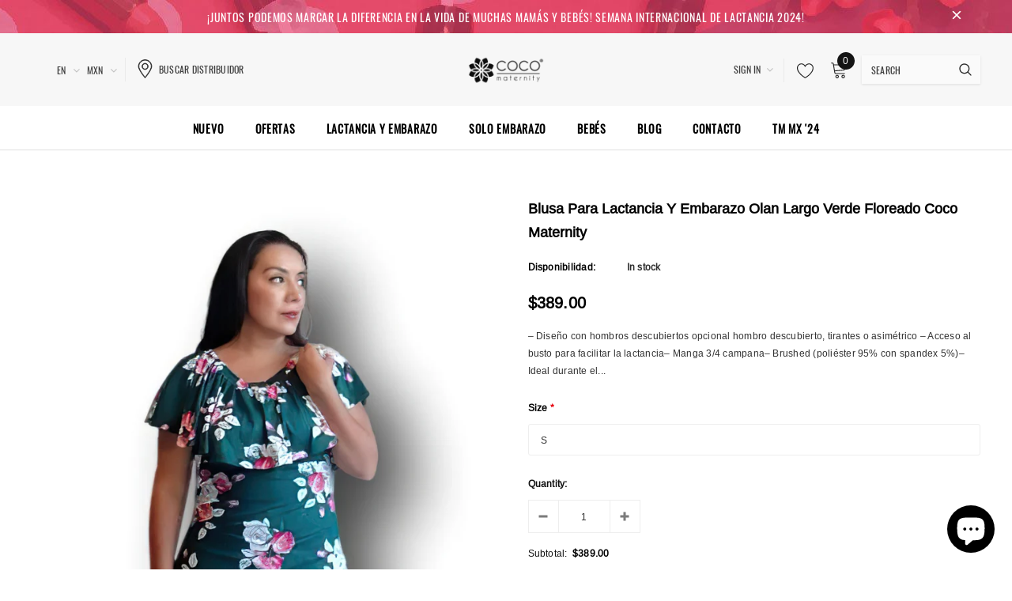

--- FILE ---
content_type: text/html; charset=utf-8
request_url: https://www.cocomaternity.com/en/products/blusa-para-lactancia-y-embarazo-olan-largo-verde-floreado-coco-maternity-2
body_size: 39273
content:
<!doctype html>
<!--[if lt IE 7]><html class="no-js lt-ie9 lt-ie8 lt-ie7" lang="en"> <![endif]-->
<!--[if IE 7]><html class="no-js lt-ie9 lt-ie8" lang="en"> <![endif]-->
<!--[if IE 8]><html class="no-js lt-ie9" lang="en"> <![endif]-->
<!--[if IE 9 ]><html class="ie9 no-js"> <![endif]-->
<!--[if (gt IE 9)|!(IE)]><!--> <html class="no-js"> <!--<![endif]-->
<head>
<meta name="google-site-verification" content="2kCre8q_Z_1gUe46RRm8itSKU74irZQO3xK7l75NcR4" />
  <!-- Basic page needs ================================================== -->
  <meta charset="utf-8">
  <meta http-equiv="X-UA-Compatible" content="IE=edge,chrome=1">
  
  <!-- Title and description ================================================== -->
  <title>
  Blusa para lactancia y embarazo olan largo verde floreado Coco Materni &ndash; CocoMaternity.com
  </title>

  
    <meta name="description" content="– Diseño con hombros descubiertos opcional hombro descubierto, tirantes o asimétrico – Acceso al busto para facilitar la lactancia– Manga 3/4 campana– Brushed (poliéster 95% con spandex 5%)– Ideal durante el embarazo y lactancia Recomendaciones de Lavado: - Lavado a máquina 30°- Planchar a temperatura baja- Usar secado">
  

  <!-- Product meta ================================================== -->
  


  <meta property="og:type" content="product">
  <meta property="og:title" content="Blusa para lactancia y embarazo olan largo verde floreado Coco Maternity">
  
  <meta property="og:image" content="http://www.cocomaternity.com/cdn/shop/products/CocoMaternityBlusaolanlargoactanciaembarazomin_grande.png?v=1688515502">
  <meta property="og:image:secure_url" content="https://www.cocomaternity.com/cdn/shop/products/CocoMaternityBlusaolanlargoactanciaembarazomin_grande.png?v=1688515502">
  
  <meta property="og:image" content="http://www.cocomaternity.com/cdn/shop/products/toon1_724e645f-8336-43e7-9e8b-521d3d615723_grande.jpg?v=1688515502">
  <meta property="og:image:secure_url" content="https://www.cocomaternity.com/cdn/shop/products/toon1_724e645f-8336-43e7-9e8b-521d3d615723_grande.jpg?v=1688515502">
  
  <meta property="og:image" content="http://www.cocomaternity.com/cdn/shop/products/CocoMaternityblusamaternidadlactanciaolanlargoverdeflor_grande.jpg?v=1688515502">
  <meta property="og:image:secure_url" content="https://www.cocomaternity.com/cdn/shop/products/CocoMaternityblusamaternidadlactanciaolanlargoverdeflor_grande.jpg?v=1688515502">
  
  <meta property="og:price:amount" content="389.00">
  <meta property="og:price:currency" content="MXN">


  <meta property="og:description" content="– Diseño con hombros descubiertos opcional hombro descubierto, tirantes o asimétrico – Acceso al busto para facilitar la lactancia– Manga 3/4 campana– Brushed (poliéster 95% con spandex 5%)– Ideal durante el embarazo y lactancia Recomendaciones de Lavado: - Lavado a máquina 30°- Planchar a temperatura baja- Usar secado">


  <meta property="og:url" content="https://www.cocomaternity.com/en/products/blusa-para-lactancia-y-embarazo-olan-largo-verde-floreado-coco-maternity-2">
  <meta property="og:site_name" content="CocoMaternity.com">
  <!-- /snippets/twitter-card.liquid -->





  <meta name="twitter:card" content="product">
  <meta name="twitter:title" content="Blusa para lactancia y embarazo olan largo verde floreado Coco Maternity">
  <meta name="twitter:description" content="– Diseño con hombros descubiertos opcional hombro descubierto, tirantes o asimétrico
– Acceso al busto para facilitar la lactancia– Manga 3/4 campana– Brushed (poliéster 95% con spandex 5%)– Ideal durante el embarazo y lactancia
Recomendaciones de Lavado:
- Lavado a máquina 30°- Planchar a temperatura baja- Usar secadora baja temperatura- No usar lejía
 No utilices cloro en este tipo de prendas (poliéster y spandex) ya que es un químico demasiado fuerte y quema por completo las fibras de la tela, debilitándolas y favoreciendo la aparición de roturas">
  <meta name="twitter:image" content="https://www.cocomaternity.com/cdn/shop/products/CocoMaternityBlusaolanlargoactanciaembarazomin_medium.png?v=1688515502">
  <meta name="twitter:image:width" content="240">
  <meta name="twitter:image:height" content="240">
  <meta name="twitter:label1" content="Price">
  <meta name="twitter:data1" content="$389.00 MXN">
  
  <meta name="twitter:label2" content="Brand">
  <meta name="twitter:data2" content="CocoMaternity.com">
  



  <!-- Helpers ================================================== -->
  <link rel="canonical" href="https://www.cocomaternity.com/en/products/blusa-para-lactancia-y-embarazo-olan-largo-verde-floreado-coco-maternity-2">
  <meta name="viewport" content="width=device-width, initial-scale=1, maximum-scale=1, user-scalable=0, minimal-ui">
  
  <!-- Favicon -->
  
  <link rel="shortcut icon" href="//www.cocomaternity.com/cdn/shop/files/cropped-favicon-Coco-Maternity-500-40x40_32x32.png?v=1614352151" type="image/png">
  
  
  <!-- Styles -->
  <link href="//www.cocomaternity.com/cdn/shop/t/4/assets/vendor.min.css?v=44231608138933591201605643607" rel="stylesheet" type="text/css" media="all" />
<link href="//www.cocomaternity.com/cdn/shop/t/4/assets/theme-styles.scss.css?v=16075779949867430771703540965" rel="stylesheet" type="text/css" media="all" />
<link href="//www.cocomaternity.com/cdn/shop/t/4/assets/theme-styles-responsive.scss.css?v=98386400269847974881606445953" rel="stylesheet" type="text/css" media="all" />
  
   <!-- Scripts -->
  <script src="//www.cocomaternity.com/cdn/shop/t/4/assets/jquery.min.js?v=56888366816115934351605643599" type="text/javascript"></script>
<script src="//www.cocomaternity.com/cdn/shop/t/4/assets/jquery-cookie.min.js?v=72365755745404048181605643597" type="text/javascript"></script>
<script src="//www.cocomaternity.com/cdn/shop/t/4/assets/lazysizes.min.js?v=84414966064882348651605643601" type="text/javascript"></script>

<script>
  window.lazySizesConfig = window.lazySizesConfig || {};
  lazySizesConfig.loadMode = 1;
  window.lazySizesConfig.init = false;
  lazySizes.init();


  document.documentElement.className = document.documentElement.className.replace('no-js', 'js');
  window.ajax_cart = "normal";
  window.label_sale = "discount_sale";
  window.money_format = "<span class=money>${{amount}}</span>";
  window.shop_currency = "MXN";
  window.show_multiple_currencies = true;
  window.use_color_swatch = true;
  window.color_swatch_style = "variant";
  window.enable_sidebar_multiple_choice = true;
  window.file_url = "//www.cocomaternity.com/cdn/shop/files/?792";
  window.asset_url = "";
  window.router = "/en";
  window.option_ptoduct1 = "size";
  window.option_ptoduct2 = "color";
  window.option_ptoduct3 = "option 3";
  
  window.inventory_text = {
      in_stock: "In stock",
      many_in_stock: "Translation missing: en.products.product.many_in_stock",
      out_of_stock: "Out of stock",
      add_to_cart: "Add to Cart",
      add_all_to_cart: "Add all to Cart",
      sold_out: "Sold out",
      select_options : "Select Options",
      unavailable: "Unavailable",
      remove: "Remove",
      no_more_product: "No more product",
      show_options: "Translation missing: en.products.product.show_options",
      hide_options: "Translation missing: en.products.product.hide_options",
      adding : "Translation missing: en.products.product.adding",
      thank_you : "Translation missing: en.products.product.thank_you",
      add_more : "Translation missing: en.products.product.add_more",
      cart_feedback : "Translation missing: en.products.product.cart_feedback",
      add_wishlist : "Add to Wish List",
      remove_wishlist : "Remove Wish List",
      add_compare : "Add to Compare",
      remove_compare : "Remove Compare",
      pre_order: "Pre Order",

      customlabel: "Custom Label",
      newlabel: "New",
      salelabel: "Sale",
      soldoutlabel: "Sold out",
      bundlelabel: "Bundle",

      message_compare : "You must select at least two products to compare!",
      message_iscart : "is added to your shopping cart.",
      previous: "Prev",
      next: "Next"
  };

  window.multi_lang = false;
  window.infinity_scroll_feature = false;
  window.newsletter_popup = false;

  /* Free Shipping Message */
  window.free_shipping_price = 800;

  window.free_shipping_text = {
    free_shipping_message_1: "You quality for free shipping!",
    free_shipping_message_2:"You are",
    free_shipping_message_3: "away from free shipping!",
    free_shipping_1: "Free",
    free_shipping_2: "TBD"
  };

  window.custom_engraving_price = 3000;

</script>

  <!-- Header hook for plugins ================================ -->
  <script>window.performance && window.performance.mark && window.performance.mark('shopify.content_for_header.start');</script><meta name="google-site-verification" content="2kCre8q_Z_1gUe46RRm8itSKU74irZQO3xK7l75NcR4">
<meta id="shopify-digital-wallet" name="shopify-digital-wallet" content="/49762009237/digital_wallets/dialog">
<meta name="shopify-checkout-api-token" content="b9e3fe9dc18020869874fc22d57568c1">
<meta id="in-context-paypal-metadata" data-shop-id="49762009237" data-venmo-supported="false" data-environment="production" data-locale="en_US" data-paypal-v4="true" data-currency="MXN">
<link rel="alternate" hreflang="x-default" href="https://www.cocomaternity.com/products/blusa-para-lactancia-y-embarazo-olan-largo-verde-floreado-coco-maternity-2">
<link rel="alternate" hreflang="es" href="https://www.cocomaternity.com/products/blusa-para-lactancia-y-embarazo-olan-largo-verde-floreado-coco-maternity-2">
<link rel="alternate" hreflang="en" href="https://www.cocomaternity.com/en/products/blusa-para-lactancia-y-embarazo-olan-largo-verde-floreado-coco-maternity-2">
<link rel="alternate" type="application/json+oembed" href="https://www.cocomaternity.com/en/products/blusa-para-lactancia-y-embarazo-olan-largo-verde-floreado-coco-maternity-2.oembed">
<script async="async" src="/checkouts/internal/preloads.js?locale=en-MX"></script>
<script id="apple-pay-shop-capabilities" type="application/json">{"shopId":49762009237,"countryCode":"MX","currencyCode":"MXN","merchantCapabilities":["supports3DS"],"merchantId":"gid:\/\/shopify\/Shop\/49762009237","merchantName":"CocoMaternity.com","requiredBillingContactFields":["postalAddress","email","phone"],"requiredShippingContactFields":["postalAddress","email","phone"],"shippingType":"shipping","supportedNetworks":["visa","masterCard","amex"],"total":{"type":"pending","label":"CocoMaternity.com","amount":"1.00"},"shopifyPaymentsEnabled":false,"supportsSubscriptions":false}</script>
<script id="shopify-features" type="application/json">{"accessToken":"b9e3fe9dc18020869874fc22d57568c1","betas":["rich-media-storefront-analytics"],"domain":"www.cocomaternity.com","predictiveSearch":true,"shopId":49762009237,"locale":"en"}</script>
<script>var Shopify = Shopify || {};
Shopify.shop = "cocomaternity-com.myshopify.com";
Shopify.locale = "en";
Shopify.currency = {"active":"MXN","rate":"1.0"};
Shopify.country = "MX";
Shopify.theme = {"name":"Coco maternity","id":115551928469,"schema_name":"COCO Maternity Tema","schema_version":"1.0.0","theme_store_id":null,"role":"main"};
Shopify.theme.handle = "null";
Shopify.theme.style = {"id":null,"handle":null};
Shopify.cdnHost = "www.cocomaternity.com/cdn";
Shopify.routes = Shopify.routes || {};
Shopify.routes.root = "/en/";</script>
<script type="module">!function(o){(o.Shopify=o.Shopify||{}).modules=!0}(window);</script>
<script>!function(o){function n(){var o=[];function n(){o.push(Array.prototype.slice.apply(arguments))}return n.q=o,n}var t=o.Shopify=o.Shopify||{};t.loadFeatures=n(),t.autoloadFeatures=n()}(window);</script>
<script id="shop-js-analytics" type="application/json">{"pageType":"product"}</script>
<script defer="defer" async type="module" src="//www.cocomaternity.com/cdn/shopifycloud/shop-js/modules/v2/client.init-shop-cart-sync_C5BV16lS.en.esm.js"></script>
<script defer="defer" async type="module" src="//www.cocomaternity.com/cdn/shopifycloud/shop-js/modules/v2/chunk.common_CygWptCX.esm.js"></script>
<script type="module">
  await import("//www.cocomaternity.com/cdn/shopifycloud/shop-js/modules/v2/client.init-shop-cart-sync_C5BV16lS.en.esm.js");
await import("//www.cocomaternity.com/cdn/shopifycloud/shop-js/modules/v2/chunk.common_CygWptCX.esm.js");

  window.Shopify.SignInWithShop?.initShopCartSync?.({"fedCMEnabled":true,"windoidEnabled":true});

</script>
<script>(function() {
  var isLoaded = false;
  function asyncLoad() {
    if (isLoaded) return;
    isLoaded = true;
    var urls = ["https:\/\/s3.amazonaws.com\/conektaapi\/v1.0.0\/js\/conekta_shopify.js?shop=cocomaternity-com.myshopify.com","https:\/\/static.affiliatly.com\/shopify\/v3\/shopify.js?affiliatly_code=AF-1041881\u0026shop=cocomaternity-com.myshopify.com"];
    for (var i = 0; i < urls.length; i++) {
      var s = document.createElement('script');
      s.type = 'text/javascript';
      s.async = true;
      s.src = urls[i];
      var x = document.getElementsByTagName('script')[0];
      x.parentNode.insertBefore(s, x);
    }
  };
  if(window.attachEvent) {
    window.attachEvent('onload', asyncLoad);
  } else {
    window.addEventListener('load', asyncLoad, false);
  }
})();</script>
<script id="__st">var __st={"a":49762009237,"offset":-21600,"reqid":"e5180cc6-9d3d-46f8-8688-94ab399275be-1768619143","pageurl":"www.cocomaternity.com\/en\/products\/blusa-para-lactancia-y-embarazo-olan-largo-verde-floreado-coco-maternity-2","u":"3c36d55a8d5f","p":"product","rtyp":"product","rid":7119870034069};</script>
<script>window.ShopifyPaypalV4VisibilityTracking = true;</script>
<script id="captcha-bootstrap">!function(){'use strict';const t='contact',e='account',n='new_comment',o=[[t,t],['blogs',n],['comments',n],[t,'customer']],c=[[e,'customer_login'],[e,'guest_login'],[e,'recover_customer_password'],[e,'create_customer']],r=t=>t.map((([t,e])=>`form[action*='/${t}']:not([data-nocaptcha='true']) input[name='form_type'][value='${e}']`)).join(','),a=t=>()=>t?[...document.querySelectorAll(t)].map((t=>t.form)):[];function s(){const t=[...o],e=r(t);return a(e)}const i='password',u='form_key',d=['recaptcha-v3-token','g-recaptcha-response','h-captcha-response',i],f=()=>{try{return window.sessionStorage}catch{return}},m='__shopify_v',_=t=>t.elements[u];function p(t,e,n=!1){try{const o=window.sessionStorage,c=JSON.parse(o.getItem(e)),{data:r}=function(t){const{data:e,action:n}=t;return t[m]||n?{data:e,action:n}:{data:t,action:n}}(c);for(const[e,n]of Object.entries(r))t.elements[e]&&(t.elements[e].value=n);n&&o.removeItem(e)}catch(o){console.error('form repopulation failed',{error:o})}}const l='form_type',E='cptcha';function T(t){t.dataset[E]=!0}const w=window,h=w.document,L='Shopify',v='ce_forms',y='captcha';let A=!1;((t,e)=>{const n=(g='f06e6c50-85a8-45c8-87d0-21a2b65856fe',I='https://cdn.shopify.com/shopifycloud/storefront-forms-hcaptcha/ce_storefront_forms_captcha_hcaptcha.v1.5.2.iife.js',D={infoText:'Protected by hCaptcha',privacyText:'Privacy',termsText:'Terms'},(t,e,n)=>{const o=w[L][v],c=o.bindForm;if(c)return c(t,g,e,D).then(n);var r;o.q.push([[t,g,e,D],n]),r=I,A||(h.body.append(Object.assign(h.createElement('script'),{id:'captcha-provider',async:!0,src:r})),A=!0)});var g,I,D;w[L]=w[L]||{},w[L][v]=w[L][v]||{},w[L][v].q=[],w[L][y]=w[L][y]||{},w[L][y].protect=function(t,e){n(t,void 0,e),T(t)},Object.freeze(w[L][y]),function(t,e,n,w,h,L){const[v,y,A,g]=function(t,e,n){const i=e?o:[],u=t?c:[],d=[...i,...u],f=r(d),m=r(i),_=r(d.filter((([t,e])=>n.includes(e))));return[a(f),a(m),a(_),s()]}(w,h,L),I=t=>{const e=t.target;return e instanceof HTMLFormElement?e:e&&e.form},D=t=>v().includes(t);t.addEventListener('submit',(t=>{const e=I(t);if(!e)return;const n=D(e)&&!e.dataset.hcaptchaBound&&!e.dataset.recaptchaBound,o=_(e),c=g().includes(e)&&(!o||!o.value);(n||c)&&t.preventDefault(),c&&!n&&(function(t){try{if(!f())return;!function(t){const e=f();if(!e)return;const n=_(t);if(!n)return;const o=n.value;o&&e.removeItem(o)}(t);const e=Array.from(Array(32),(()=>Math.random().toString(36)[2])).join('');!function(t,e){_(t)||t.append(Object.assign(document.createElement('input'),{type:'hidden',name:u})),t.elements[u].value=e}(t,e),function(t,e){const n=f();if(!n)return;const o=[...t.querySelectorAll(`input[type='${i}']`)].map((({name:t})=>t)),c=[...d,...o],r={};for(const[a,s]of new FormData(t).entries())c.includes(a)||(r[a]=s);n.setItem(e,JSON.stringify({[m]:1,action:t.action,data:r}))}(t,e)}catch(e){console.error('failed to persist form',e)}}(e),e.submit())}));const S=(t,e)=>{t&&!t.dataset[E]&&(n(t,e.some((e=>e===t))),T(t))};for(const o of['focusin','change'])t.addEventListener(o,(t=>{const e=I(t);D(e)&&S(e,y())}));const B=e.get('form_key'),M=e.get(l),P=B&&M;t.addEventListener('DOMContentLoaded',(()=>{const t=y();if(P)for(const e of t)e.elements[l].value===M&&p(e,B);[...new Set([...A(),...v().filter((t=>'true'===t.dataset.shopifyCaptcha))])].forEach((e=>S(e,t)))}))}(h,new URLSearchParams(w.location.search),n,t,e,['guest_login'])})(!0,!0)}();</script>
<script integrity="sha256-4kQ18oKyAcykRKYeNunJcIwy7WH5gtpwJnB7kiuLZ1E=" data-source-attribution="shopify.loadfeatures" defer="defer" src="//www.cocomaternity.com/cdn/shopifycloud/storefront/assets/storefront/load_feature-a0a9edcb.js" crossorigin="anonymous"></script>
<script data-source-attribution="shopify.dynamic_checkout.dynamic.init">var Shopify=Shopify||{};Shopify.PaymentButton=Shopify.PaymentButton||{isStorefrontPortableWallets:!0,init:function(){window.Shopify.PaymentButton.init=function(){};var t=document.createElement("script");t.src="https://www.cocomaternity.com/cdn/shopifycloud/portable-wallets/latest/portable-wallets.en.js",t.type="module",document.head.appendChild(t)}};
</script>
<script data-source-attribution="shopify.dynamic_checkout.buyer_consent">
  function portableWalletsHideBuyerConsent(e){var t=document.getElementById("shopify-buyer-consent"),n=document.getElementById("shopify-subscription-policy-button");t&&n&&(t.classList.add("hidden"),t.setAttribute("aria-hidden","true"),n.removeEventListener("click",e))}function portableWalletsShowBuyerConsent(e){var t=document.getElementById("shopify-buyer-consent"),n=document.getElementById("shopify-subscription-policy-button");t&&n&&(t.classList.remove("hidden"),t.removeAttribute("aria-hidden"),n.addEventListener("click",e))}window.Shopify?.PaymentButton&&(window.Shopify.PaymentButton.hideBuyerConsent=portableWalletsHideBuyerConsent,window.Shopify.PaymentButton.showBuyerConsent=portableWalletsShowBuyerConsent);
</script>
<script data-source-attribution="shopify.dynamic_checkout.cart.bootstrap">document.addEventListener("DOMContentLoaded",(function(){function t(){return document.querySelector("shopify-accelerated-checkout-cart, shopify-accelerated-checkout")}if(t())Shopify.PaymentButton.init();else{new MutationObserver((function(e,n){t()&&(Shopify.PaymentButton.init(),n.disconnect())})).observe(document.body,{childList:!0,subtree:!0})}}));
</script>
<script id='scb4127' type='text/javascript' async='' src='https://www.cocomaternity.com/cdn/shopifycloud/privacy-banner/storefront-banner.js'></script><link id="shopify-accelerated-checkout-styles" rel="stylesheet" media="screen" href="https://www.cocomaternity.com/cdn/shopifycloud/portable-wallets/latest/accelerated-checkout-backwards-compat.css" crossorigin="anonymous">
<style id="shopify-accelerated-checkout-cart">
        #shopify-buyer-consent {
  margin-top: 1em;
  display: inline-block;
  width: 100%;
}

#shopify-buyer-consent.hidden {
  display: none;
}

#shopify-subscription-policy-button {
  background: none;
  border: none;
  padding: 0;
  text-decoration: underline;
  font-size: inherit;
  cursor: pointer;
}

#shopify-subscription-policy-button::before {
  box-shadow: none;
}

      </style>

<script>window.performance && window.performance.mark && window.performance.mark('shopify.content_for_header.end');</script>

  <!--[if lt IE 9]>
  <script src="//html5shiv.googlecode.com/svn/trunk/html5.js" type="text/javascript"></script>
  <![endif]-->

  
  
  

  <script>
    Shopify.productOptionsMap = {};
    Shopify.quickViewOptionsMap = {};

    Shopify.updateOptionsInSelector = function(selectorIndex, wrapperSlt) {
        Shopify.optionsMap = wrapperSlt === '.product' ? Shopify.productOptionsMap : Shopify.quickViewOptionsMap;

        switch (selectorIndex) {
            case 0:
                var key = 'root';
                var selector = $(wrapperSlt + ' .single-option-selector:eq(0)');
                break;
            case 1:
                var key = $(wrapperSlt + ' .single-option-selector:eq(0)').val();
                var selector = $(wrapperSlt + ' .single-option-selector:eq(1)');
                break;
            case 2:
                var key = $(wrapperSlt + ' .single-option-selector:eq(0)').val();
                key += ' / ' + $(wrapperSlt + ' .single-option-selector:eq(1)').val();
                var selector = $(wrapperSlt + ' .single-option-selector:eq(2)');
        }

        var initialValue = selector.val();

        selector.empty();

        var availableOptions = Shopify.optionsMap[key];

        if (availableOptions && availableOptions.length) {
            for (var i = 0; i < availableOptions.length; i++) {
                var option = availableOptions[i];

                var newOption = $('<option></option>').val(option).html(option);

                selector.append(newOption);
            }

            $(wrapperSlt + ' .swatch[data-option-index="' + selectorIndex + '"] .swatch-element').each(function() {
                if ($.inArray($(this).attr('data-value'), availableOptions) !== -1) {
                    $(this).removeClass('soldout').find(':radio').removeAttr('disabled', 'disabled').removeAttr('checked');
                }
                else {
                    $(this).addClass('soldout').find(':radio').removeAttr('checked').attr('disabled', 'disabled');
                }
            });

            if ($.inArray(initialValue, availableOptions) !== -1) {
                selector.val(initialValue);
            }

            selector.trigger('change');
        };
    };

    Shopify.linkOptionSelectors = function(product, wrapperSlt) {
        // Building our mapping object.
        Shopify.optionsMap = wrapperSlt === '.product' ? Shopify.productOptionsMap : Shopify.quickViewOptionsMap;

        for (var i = 0; i < product.variants.length; i++) {
            var variant = product.variants[i];

            if (variant.available) {
                // Gathering values for the 1st drop-down.
                Shopify.optionsMap['root'] = Shopify.optionsMap['root'] || [];

                Shopify.optionsMap['root'].push(variant.option1);
                Shopify.optionsMap['root'] = Shopify.uniq(Shopify.optionsMap['root']);

                // Gathering values for the 2nd drop-down.
                if (product.options.length > 1) {
                var key = variant.option1;
                    Shopify.optionsMap[key] = Shopify.optionsMap[key] || [];
                    Shopify.optionsMap[key].push(variant.option2);
                    Shopify.optionsMap[key] = Shopify.uniq(Shopify.optionsMap[key]);
                }

                // Gathering values for the 3rd drop-down.
                if (product.options.length === 3) {
                    var key = variant.option1 + ' / ' + variant.option2;
                    Shopify.optionsMap[key] = Shopify.optionsMap[key] || [];
                    Shopify.optionsMap[key].push(variant.option3);
                    Shopify.optionsMap[key] = Shopify.uniq(Shopify.optionsMap[key]);
                }
            }
        };

        // Update options right away.
        Shopify.updateOptionsInSelector(0, wrapperSlt);

        if (product.options.length > 1) Shopify.updateOptionsInSelector(1, wrapperSlt);
        if (product.options.length === 3) Shopify.updateOptionsInSelector(2, wrapperSlt);

        // When there is an update in the first dropdown.
        $(wrapperSlt + " .single-option-selector:eq(0)").change(function() {
            Shopify.updateOptionsInSelector(1, wrapperSlt);
            if (product.options.length === 3) Shopify.updateOptionsInSelector(2, wrapperSlt);
            return true;
        });

        // When there is an update in the second dropdown.
        $(wrapperSlt + " .single-option-selector:eq(1)").change(function() {
            if (product.options.length === 3) Shopify.updateOptionsInSelector(2, wrapperSlt);
            return true;
        });
    };
</script>
 <link href="//www.cocomaternity.com/cdn/shop/t/4/assets/customized-styles.css?v=161460390833683837041606428139" rel="stylesheet" type="text/css" media="all" />  

	<!-- Facebook Pixel Code -->
<script>
!function(f,b,e,v,n,t,s)
{if(f.fbq)return;n=f.fbq=function(){n.callMethod?
n.callMethod.apply(n,arguments):n.queue.push(arguments)};
if(!f._fbq)f._fbq=n;n.push=n;n.loaded=!0;n.version='2.0';
n.queue=[];t=b.createElement(e);t.async=!0;
t.src=v;s=b.getElementsByTagName(e)[0];
s.parentNode.insertBefore(t,s)}(window, document,'script',
'https://connect.facebook.net/en_US/fbevents.js');
fbq('init', '739564296912469');
fbq('track', 'PageView');
</script>
<noscript><img height="1" width="1" style="display:none"
src="https://www.facebook.com/tr?id=739564296912469&ev=PageView&noscript=1"
/></noscript>
<!-- End Facebook Pixel Code -->

<script type="text/javascript" src="https://coverup.app.prod.fuznet.com/public/js/check-prod.js"></script><style type="text/css">.hide-paypal-button-prod{display: none !important}</style><style type="text/css">.shopify-payment-button{display: none !important}</style><script>document.addEventListener('DOMContentLoaded', (event) => {$("[action='/cart/add']").append( ' <input type="hidden" name="return_to" value="/checkout/" />' );})</script><script type="text/javascript" src="https://coverup.app.prod.fuznet.com/public/js/check.js"></script><link rel="stylesheet" type="text/css" href="https://coverup.app.prod.fuznet.com/public/css/init.css"/><style type="text/css">.additional-checkout-button.additional-checkout-button--paypal,.additional-checkout-buttons,.cart__additional_checkout_buttons,.cart__additional_checkout,.cart-additional-checkout-buttons{display: none !important}</style><style type="text/css">[title='Checkout with PayPal'], #additional-checkout-buttons{display: none !important}</style><script src="https://cdn.shopify.com/extensions/019b93fe-455d-71bd-a34d-5188bc372590/0e86c63abe73260dee598828dbf0bc27aa4f6dd2/assets/widget-embed.js" type="text/javascript" defer="defer"></script>
<script src="https://cdn.shopify.com/extensions/7bc9bb47-adfa-4267-963e-cadee5096caf/inbox-1252/assets/inbox-chat-loader.js" type="text/javascript" defer="defer"></script>
<link href="https://monorail-edge.shopifysvc.com" rel="dns-prefetch">
<script>(function(){if ("sendBeacon" in navigator && "performance" in window) {try {var session_token_from_headers = performance.getEntriesByType('navigation')[0].serverTiming.find(x => x.name == '_s').description;} catch {var session_token_from_headers = undefined;}var session_cookie_matches = document.cookie.match(/_shopify_s=([^;]*)/);var session_token_from_cookie = session_cookie_matches && session_cookie_matches.length === 2 ? session_cookie_matches[1] : "";var session_token = session_token_from_headers || session_token_from_cookie || "";function handle_abandonment_event(e) {var entries = performance.getEntries().filter(function(entry) {return /monorail-edge.shopifysvc.com/.test(entry.name);});if (!window.abandonment_tracked && entries.length === 0) {window.abandonment_tracked = true;var currentMs = Date.now();var navigation_start = performance.timing.navigationStart;var payload = {shop_id: 49762009237,url: window.location.href,navigation_start,duration: currentMs - navigation_start,session_token,page_type: "product"};window.navigator.sendBeacon("https://monorail-edge.shopifysvc.com/v1/produce", JSON.stringify({schema_id: "online_store_buyer_site_abandonment/1.1",payload: payload,metadata: {event_created_at_ms: currentMs,event_sent_at_ms: currentMs}}));}}window.addEventListener('pagehide', handle_abandonment_event);}}());</script>
<script id="web-pixels-manager-setup">(function e(e,d,r,n,o){if(void 0===o&&(o={}),!Boolean(null===(a=null===(i=window.Shopify)||void 0===i?void 0:i.analytics)||void 0===a?void 0:a.replayQueue)){var i,a;window.Shopify=window.Shopify||{};var t=window.Shopify;t.analytics=t.analytics||{};var s=t.analytics;s.replayQueue=[],s.publish=function(e,d,r){return s.replayQueue.push([e,d,r]),!0};try{self.performance.mark("wpm:start")}catch(e){}var l=function(){var e={modern:/Edge?\/(1{2}[4-9]|1[2-9]\d|[2-9]\d{2}|\d{4,})\.\d+(\.\d+|)|Firefox\/(1{2}[4-9]|1[2-9]\d|[2-9]\d{2}|\d{4,})\.\d+(\.\d+|)|Chrom(ium|e)\/(9{2}|\d{3,})\.\d+(\.\d+|)|(Maci|X1{2}).+ Version\/(15\.\d+|(1[6-9]|[2-9]\d|\d{3,})\.\d+)([,.]\d+|)( \(\w+\)|)( Mobile\/\w+|) Safari\/|Chrome.+OPR\/(9{2}|\d{3,})\.\d+\.\d+|(CPU[ +]OS|iPhone[ +]OS|CPU[ +]iPhone|CPU IPhone OS|CPU iPad OS)[ +]+(15[._]\d+|(1[6-9]|[2-9]\d|\d{3,})[._]\d+)([._]\d+|)|Android:?[ /-](13[3-9]|1[4-9]\d|[2-9]\d{2}|\d{4,})(\.\d+|)(\.\d+|)|Android.+Firefox\/(13[5-9]|1[4-9]\d|[2-9]\d{2}|\d{4,})\.\d+(\.\d+|)|Android.+Chrom(ium|e)\/(13[3-9]|1[4-9]\d|[2-9]\d{2}|\d{4,})\.\d+(\.\d+|)|SamsungBrowser\/([2-9]\d|\d{3,})\.\d+/,legacy:/Edge?\/(1[6-9]|[2-9]\d|\d{3,})\.\d+(\.\d+|)|Firefox\/(5[4-9]|[6-9]\d|\d{3,})\.\d+(\.\d+|)|Chrom(ium|e)\/(5[1-9]|[6-9]\d|\d{3,})\.\d+(\.\d+|)([\d.]+$|.*Safari\/(?![\d.]+ Edge\/[\d.]+$))|(Maci|X1{2}).+ Version\/(10\.\d+|(1[1-9]|[2-9]\d|\d{3,})\.\d+)([,.]\d+|)( \(\w+\)|)( Mobile\/\w+|) Safari\/|Chrome.+OPR\/(3[89]|[4-9]\d|\d{3,})\.\d+\.\d+|(CPU[ +]OS|iPhone[ +]OS|CPU[ +]iPhone|CPU IPhone OS|CPU iPad OS)[ +]+(10[._]\d+|(1[1-9]|[2-9]\d|\d{3,})[._]\d+)([._]\d+|)|Android:?[ /-](13[3-9]|1[4-9]\d|[2-9]\d{2}|\d{4,})(\.\d+|)(\.\d+|)|Mobile Safari.+OPR\/([89]\d|\d{3,})\.\d+\.\d+|Android.+Firefox\/(13[5-9]|1[4-9]\d|[2-9]\d{2}|\d{4,})\.\d+(\.\d+|)|Android.+Chrom(ium|e)\/(13[3-9]|1[4-9]\d|[2-9]\d{2}|\d{4,})\.\d+(\.\d+|)|Android.+(UC? ?Browser|UCWEB|U3)[ /]?(15\.([5-9]|\d{2,})|(1[6-9]|[2-9]\d|\d{3,})\.\d+)\.\d+|SamsungBrowser\/(5\.\d+|([6-9]|\d{2,})\.\d+)|Android.+MQ{2}Browser\/(14(\.(9|\d{2,})|)|(1[5-9]|[2-9]\d|\d{3,})(\.\d+|))(\.\d+|)|K[Aa][Ii]OS\/(3\.\d+|([4-9]|\d{2,})\.\d+)(\.\d+|)/},d=e.modern,r=e.legacy,n=navigator.userAgent;return n.match(d)?"modern":n.match(r)?"legacy":"unknown"}(),u="modern"===l?"modern":"legacy",c=(null!=n?n:{modern:"",legacy:""})[u],f=function(e){return[e.baseUrl,"/wpm","/b",e.hashVersion,"modern"===e.buildTarget?"m":"l",".js"].join("")}({baseUrl:d,hashVersion:r,buildTarget:u}),m=function(e){var d=e.version,r=e.bundleTarget,n=e.surface,o=e.pageUrl,i=e.monorailEndpoint;return{emit:function(e){var a=e.status,t=e.errorMsg,s=(new Date).getTime(),l=JSON.stringify({metadata:{event_sent_at_ms:s},events:[{schema_id:"web_pixels_manager_load/3.1",payload:{version:d,bundle_target:r,page_url:o,status:a,surface:n,error_msg:t},metadata:{event_created_at_ms:s}}]});if(!i)return console&&console.warn&&console.warn("[Web Pixels Manager] No Monorail endpoint provided, skipping logging."),!1;try{return self.navigator.sendBeacon.bind(self.navigator)(i,l)}catch(e){}var u=new XMLHttpRequest;try{return u.open("POST",i,!0),u.setRequestHeader("Content-Type","text/plain"),u.send(l),!0}catch(e){return console&&console.warn&&console.warn("[Web Pixels Manager] Got an unhandled error while logging to Monorail."),!1}}}}({version:r,bundleTarget:l,surface:e.surface,pageUrl:self.location.href,monorailEndpoint:e.monorailEndpoint});try{o.browserTarget=l,function(e){var d=e.src,r=e.async,n=void 0===r||r,o=e.onload,i=e.onerror,a=e.sri,t=e.scriptDataAttributes,s=void 0===t?{}:t,l=document.createElement("script"),u=document.querySelector("head"),c=document.querySelector("body");if(l.async=n,l.src=d,a&&(l.integrity=a,l.crossOrigin="anonymous"),s)for(var f in s)if(Object.prototype.hasOwnProperty.call(s,f))try{l.dataset[f]=s[f]}catch(e){}if(o&&l.addEventListener("load",o),i&&l.addEventListener("error",i),u)u.appendChild(l);else{if(!c)throw new Error("Did not find a head or body element to append the script");c.appendChild(l)}}({src:f,async:!0,onload:function(){if(!function(){var e,d;return Boolean(null===(d=null===(e=window.Shopify)||void 0===e?void 0:e.analytics)||void 0===d?void 0:d.initialized)}()){var d=window.webPixelsManager.init(e)||void 0;if(d){var r=window.Shopify.analytics;r.replayQueue.forEach((function(e){var r=e[0],n=e[1],o=e[2];d.publishCustomEvent(r,n,o)})),r.replayQueue=[],r.publish=d.publishCustomEvent,r.visitor=d.visitor,r.initialized=!0}}},onerror:function(){return m.emit({status:"failed",errorMsg:"".concat(f," has failed to load")})},sri:function(e){var d=/^sha384-[A-Za-z0-9+/=]+$/;return"string"==typeof e&&d.test(e)}(c)?c:"",scriptDataAttributes:o}),m.emit({status:"loading"})}catch(e){m.emit({status:"failed",errorMsg:(null==e?void 0:e.message)||"Unknown error"})}}})({shopId: 49762009237,storefrontBaseUrl: "https://www.cocomaternity.com",extensionsBaseUrl: "https://extensions.shopifycdn.com/cdn/shopifycloud/web-pixels-manager",monorailEndpoint: "https://monorail-edge.shopifysvc.com/unstable/produce_batch",surface: "storefront-renderer",enabledBetaFlags: ["2dca8a86"],webPixelsConfigList: [{"id":"623968405","configuration":"{\"config\":\"{\\\"pixel_id\\\":\\\"G-LC023CS0CN\\\",\\\"target_country\\\":\\\"MX\\\",\\\"gtag_events\\\":[{\\\"type\\\":\\\"search\\\",\\\"action_label\\\":[\\\"G-LC023CS0CN\\\",\\\"AW-332137806\\\/QZZJCMKjjdoCEM6KsJ4B\\\"]},{\\\"type\\\":\\\"begin_checkout\\\",\\\"action_label\\\":[\\\"G-LC023CS0CN\\\",\\\"AW-332137806\\\/lPocCL-jjdoCEM6KsJ4B\\\"]},{\\\"type\\\":\\\"view_item\\\",\\\"action_label\\\":[\\\"G-LC023CS0CN\\\",\\\"AW-332137806\\\/PCkSCLmjjdoCEM6KsJ4B\\\",\\\"MC-Y4JDZ7GBX8\\\"]},{\\\"type\\\":\\\"purchase\\\",\\\"action_label\\\":[\\\"G-LC023CS0CN\\\",\\\"AW-332137806\\\/jarlCL6ijdoCEM6KsJ4B\\\",\\\"MC-Y4JDZ7GBX8\\\"]},{\\\"type\\\":\\\"page_view\\\",\\\"action_label\\\":[\\\"G-LC023CS0CN\\\",\\\"AW-332137806\\\/dJmsCLuijdoCEM6KsJ4B\\\",\\\"MC-Y4JDZ7GBX8\\\"]},{\\\"type\\\":\\\"add_payment_info\\\",\\\"action_label\\\":[\\\"G-LC023CS0CN\\\",\\\"AW-332137806\\\/kF3TCMWjjdoCEM6KsJ4B\\\"]},{\\\"type\\\":\\\"add_to_cart\\\",\\\"action_label\\\":[\\\"G-LC023CS0CN\\\",\\\"AW-332137806\\\/1pGkCLyjjdoCEM6KsJ4B\\\"]}],\\\"enable_monitoring_mode\\\":false}\"}","eventPayloadVersion":"v1","runtimeContext":"OPEN","scriptVersion":"b2a88bafab3e21179ed38636efcd8a93","type":"APP","apiClientId":1780363,"privacyPurposes":[],"dataSharingAdjustments":{"protectedCustomerApprovalScopes":["read_customer_address","read_customer_email","read_customer_name","read_customer_personal_data","read_customer_phone"]}},{"id":"shopify-app-pixel","configuration":"{}","eventPayloadVersion":"v1","runtimeContext":"STRICT","scriptVersion":"0450","apiClientId":"shopify-pixel","type":"APP","privacyPurposes":["ANALYTICS","MARKETING"]},{"id":"shopify-custom-pixel","eventPayloadVersion":"v1","runtimeContext":"LAX","scriptVersion":"0450","apiClientId":"shopify-pixel","type":"CUSTOM","privacyPurposes":["ANALYTICS","MARKETING"]}],isMerchantRequest: false,initData: {"shop":{"name":"CocoMaternity.com","paymentSettings":{"currencyCode":"MXN"},"myshopifyDomain":"cocomaternity-com.myshopify.com","countryCode":"MX","storefrontUrl":"https:\/\/www.cocomaternity.com\/en"},"customer":null,"cart":null,"checkout":null,"productVariants":[{"price":{"amount":389.0,"currencyCode":"MXN"},"product":{"title":"Blusa para lactancia y embarazo olan largo verde floreado Coco Maternity","vendor":"CocoMaternity.com","id":"7119870034069","untranslatedTitle":"Blusa para lactancia y embarazo olan largo verde floreado Coco Maternity","url":"\/en\/products\/blusa-para-lactancia-y-embarazo-olan-largo-verde-floreado-coco-maternity-2","type":"Blusa Olán Largo"},"id":"41134375338133","image":{"src":"\/\/www.cocomaternity.com\/cdn\/shop\/products\/CocoMaternityblusamaternidadlactanciaolanlargoverdeflor.jpg?v=1688515502"},"sku":"coco-0806","title":"S","untranslatedTitle":"S"},{"price":{"amount":389.0,"currencyCode":"MXN"},"product":{"title":"Blusa para lactancia y embarazo olan largo verde floreado Coco Maternity","vendor":"CocoMaternity.com","id":"7119870034069","untranslatedTitle":"Blusa para lactancia y embarazo olan largo verde floreado Coco Maternity","url":"\/en\/products\/blusa-para-lactancia-y-embarazo-olan-largo-verde-floreado-coco-maternity-2","type":"Blusa Olán Largo"},"id":"41134375370901","image":{"src":"\/\/www.cocomaternity.com\/cdn\/shop\/products\/CocoMaternityblusamaternidadlactanciaolanlargoverdeflor.jpg?v=1688515502"},"sku":"coco-0807","title":"M","untranslatedTitle":"M"},{"price":{"amount":389.0,"currencyCode":"MXN"},"product":{"title":"Blusa para lactancia y embarazo olan largo verde floreado Coco Maternity","vendor":"CocoMaternity.com","id":"7119870034069","untranslatedTitle":"Blusa para lactancia y embarazo olan largo verde floreado Coco Maternity","url":"\/en\/products\/blusa-para-lactancia-y-embarazo-olan-largo-verde-floreado-coco-maternity-2","type":"Blusa Olán Largo"},"id":"41134375403669","image":{"src":"\/\/www.cocomaternity.com\/cdn\/shop\/products\/CocoMaternityblusamaternidadlactanciaolanlargoverdeflor.jpg?v=1688515502"},"sku":"coco-0808","title":"L","untranslatedTitle":"L"},{"price":{"amount":389.0,"currencyCode":"MXN"},"product":{"title":"Blusa para lactancia y embarazo olan largo verde floreado Coco Maternity","vendor":"CocoMaternity.com","id":"7119870034069","untranslatedTitle":"Blusa para lactancia y embarazo olan largo verde floreado Coco Maternity","url":"\/en\/products\/blusa-para-lactancia-y-embarazo-olan-largo-verde-floreado-coco-maternity-2","type":"Blusa Olán Largo"},"id":"41134375436437","image":{"src":"\/\/www.cocomaternity.com\/cdn\/shop\/products\/CocoMaternityblusamaternidadlactanciaolanlargoverdeflor.jpg?v=1688515502"},"sku":"coco-0809","title":"XL","untranslatedTitle":"XL"},{"price":{"amount":389.0,"currencyCode":"MXN"},"product":{"title":"Blusa para lactancia y embarazo olan largo verde floreado Coco Maternity","vendor":"CocoMaternity.com","id":"7119870034069","untranslatedTitle":"Blusa para lactancia y embarazo olan largo verde floreado Coco Maternity","url":"\/en\/products\/blusa-para-lactancia-y-embarazo-olan-largo-verde-floreado-coco-maternity-2","type":"Blusa Olán Largo"},"id":"41134375469205","image":{"src":"\/\/www.cocomaternity.com\/cdn\/shop\/products\/CocoMaternityblusamaternidadlactanciaolanlargoverdeflor.jpg?v=1688515502"},"sku":"coco-0810","title":"2XL","untranslatedTitle":"2XL"}],"purchasingCompany":null},},"https://www.cocomaternity.com/cdn","fcfee988w5aeb613cpc8e4bc33m6693e112",{"modern":"","legacy":""},{"shopId":"49762009237","storefrontBaseUrl":"https:\/\/www.cocomaternity.com","extensionBaseUrl":"https:\/\/extensions.shopifycdn.com\/cdn\/shopifycloud\/web-pixels-manager","surface":"storefront-renderer","enabledBetaFlags":"[\"2dca8a86\"]","isMerchantRequest":"false","hashVersion":"fcfee988w5aeb613cpc8e4bc33m6693e112","publish":"custom","events":"[[\"page_viewed\",{}],[\"product_viewed\",{\"productVariant\":{\"price\":{\"amount\":389.0,\"currencyCode\":\"MXN\"},\"product\":{\"title\":\"Blusa para lactancia y embarazo olan largo verde floreado Coco Maternity\",\"vendor\":\"CocoMaternity.com\",\"id\":\"7119870034069\",\"untranslatedTitle\":\"Blusa para lactancia y embarazo olan largo verde floreado Coco Maternity\",\"url\":\"\/en\/products\/blusa-para-lactancia-y-embarazo-olan-largo-verde-floreado-coco-maternity-2\",\"type\":\"Blusa Olán Largo\"},\"id\":\"41134375338133\",\"image\":{\"src\":\"\/\/www.cocomaternity.com\/cdn\/shop\/products\/CocoMaternityblusamaternidadlactanciaolanlargoverdeflor.jpg?v=1688515502\"},\"sku\":\"coco-0806\",\"title\":\"S\",\"untranslatedTitle\":\"S\"}}]]"});</script><script>
  window.ShopifyAnalytics = window.ShopifyAnalytics || {};
  window.ShopifyAnalytics.meta = window.ShopifyAnalytics.meta || {};
  window.ShopifyAnalytics.meta.currency = 'MXN';
  var meta = {"product":{"id":7119870034069,"gid":"gid:\/\/shopify\/Product\/7119870034069","vendor":"CocoMaternity.com","type":"Blusa Olán Largo","handle":"blusa-para-lactancia-y-embarazo-olan-largo-verde-floreado-coco-maternity-2","variants":[{"id":41134375338133,"price":38900,"name":"Blusa para lactancia y embarazo olan largo verde floreado Coco Maternity - S","public_title":"S","sku":"coco-0806"},{"id":41134375370901,"price":38900,"name":"Blusa para lactancia y embarazo olan largo verde floreado Coco Maternity - M","public_title":"M","sku":"coco-0807"},{"id":41134375403669,"price":38900,"name":"Blusa para lactancia y embarazo olan largo verde floreado Coco Maternity - L","public_title":"L","sku":"coco-0808"},{"id":41134375436437,"price":38900,"name":"Blusa para lactancia y embarazo olan largo verde floreado Coco Maternity - XL","public_title":"XL","sku":"coco-0809"},{"id":41134375469205,"price":38900,"name":"Blusa para lactancia y embarazo olan largo verde floreado Coco Maternity - 2XL","public_title":"2XL","sku":"coco-0810"}],"remote":false},"page":{"pageType":"product","resourceType":"product","resourceId":7119870034069,"requestId":"e5180cc6-9d3d-46f8-8688-94ab399275be-1768619143"}};
  for (var attr in meta) {
    window.ShopifyAnalytics.meta[attr] = meta[attr];
  }
</script>
<script class="analytics">
  (function () {
    var customDocumentWrite = function(content) {
      var jquery = null;

      if (window.jQuery) {
        jquery = window.jQuery;
      } else if (window.Checkout && window.Checkout.$) {
        jquery = window.Checkout.$;
      }

      if (jquery) {
        jquery('body').append(content);
      }
    };

    var hasLoggedConversion = function(token) {
      if (token) {
        return document.cookie.indexOf('loggedConversion=' + token) !== -1;
      }
      return false;
    }

    var setCookieIfConversion = function(token) {
      if (token) {
        var twoMonthsFromNow = new Date(Date.now());
        twoMonthsFromNow.setMonth(twoMonthsFromNow.getMonth() + 2);

        document.cookie = 'loggedConversion=' + token + '; expires=' + twoMonthsFromNow;
      }
    }

    var trekkie = window.ShopifyAnalytics.lib = window.trekkie = window.trekkie || [];
    if (trekkie.integrations) {
      return;
    }
    trekkie.methods = [
      'identify',
      'page',
      'ready',
      'track',
      'trackForm',
      'trackLink'
    ];
    trekkie.factory = function(method) {
      return function() {
        var args = Array.prototype.slice.call(arguments);
        args.unshift(method);
        trekkie.push(args);
        return trekkie;
      };
    };
    for (var i = 0; i < trekkie.methods.length; i++) {
      var key = trekkie.methods[i];
      trekkie[key] = trekkie.factory(key);
    }
    trekkie.load = function(config) {
      trekkie.config = config || {};
      trekkie.config.initialDocumentCookie = document.cookie;
      var first = document.getElementsByTagName('script')[0];
      var script = document.createElement('script');
      script.type = 'text/javascript';
      script.onerror = function(e) {
        var scriptFallback = document.createElement('script');
        scriptFallback.type = 'text/javascript';
        scriptFallback.onerror = function(error) {
                var Monorail = {
      produce: function produce(monorailDomain, schemaId, payload) {
        var currentMs = new Date().getTime();
        var event = {
          schema_id: schemaId,
          payload: payload,
          metadata: {
            event_created_at_ms: currentMs,
            event_sent_at_ms: currentMs
          }
        };
        return Monorail.sendRequest("https://" + monorailDomain + "/v1/produce", JSON.stringify(event));
      },
      sendRequest: function sendRequest(endpointUrl, payload) {
        // Try the sendBeacon API
        if (window && window.navigator && typeof window.navigator.sendBeacon === 'function' && typeof window.Blob === 'function' && !Monorail.isIos12()) {
          var blobData = new window.Blob([payload], {
            type: 'text/plain'
          });

          if (window.navigator.sendBeacon(endpointUrl, blobData)) {
            return true;
          } // sendBeacon was not successful

        } // XHR beacon

        var xhr = new XMLHttpRequest();

        try {
          xhr.open('POST', endpointUrl);
          xhr.setRequestHeader('Content-Type', 'text/plain');
          xhr.send(payload);
        } catch (e) {
          console.log(e);
        }

        return false;
      },
      isIos12: function isIos12() {
        return window.navigator.userAgent.lastIndexOf('iPhone; CPU iPhone OS 12_') !== -1 || window.navigator.userAgent.lastIndexOf('iPad; CPU OS 12_') !== -1;
      }
    };
    Monorail.produce('monorail-edge.shopifysvc.com',
      'trekkie_storefront_load_errors/1.1',
      {shop_id: 49762009237,
      theme_id: 115551928469,
      app_name: "storefront",
      context_url: window.location.href,
      source_url: "//www.cocomaternity.com/cdn/s/trekkie.storefront.cd680fe47e6c39ca5d5df5f0a32d569bc48c0f27.min.js"});

        };
        scriptFallback.async = true;
        scriptFallback.src = '//www.cocomaternity.com/cdn/s/trekkie.storefront.cd680fe47e6c39ca5d5df5f0a32d569bc48c0f27.min.js';
        first.parentNode.insertBefore(scriptFallback, first);
      };
      script.async = true;
      script.src = '//www.cocomaternity.com/cdn/s/trekkie.storefront.cd680fe47e6c39ca5d5df5f0a32d569bc48c0f27.min.js';
      first.parentNode.insertBefore(script, first);
    };
    trekkie.load(
      {"Trekkie":{"appName":"storefront","development":false,"defaultAttributes":{"shopId":49762009237,"isMerchantRequest":null,"themeId":115551928469,"themeCityHash":"2447589259907482874","contentLanguage":"en","currency":"MXN","eventMetadataId":"4f76f2c1-538f-4350-a2d6-95492be68355"},"isServerSideCookieWritingEnabled":true,"monorailRegion":"shop_domain","enabledBetaFlags":["65f19447"]},"Session Attribution":{},"S2S":{"facebookCapiEnabled":false,"source":"trekkie-storefront-renderer","apiClientId":580111}}
    );

    var loaded = false;
    trekkie.ready(function() {
      if (loaded) return;
      loaded = true;

      window.ShopifyAnalytics.lib = window.trekkie;

      var originalDocumentWrite = document.write;
      document.write = customDocumentWrite;
      try { window.ShopifyAnalytics.merchantGoogleAnalytics.call(this); } catch(error) {};
      document.write = originalDocumentWrite;

      window.ShopifyAnalytics.lib.page(null,{"pageType":"product","resourceType":"product","resourceId":7119870034069,"requestId":"e5180cc6-9d3d-46f8-8688-94ab399275be-1768619143","shopifyEmitted":true});

      var match = window.location.pathname.match(/checkouts\/(.+)\/(thank_you|post_purchase)/)
      var token = match? match[1]: undefined;
      if (!hasLoggedConversion(token)) {
        setCookieIfConversion(token);
        window.ShopifyAnalytics.lib.track("Viewed Product",{"currency":"MXN","variantId":41134375338133,"productId":7119870034069,"productGid":"gid:\/\/shopify\/Product\/7119870034069","name":"Blusa para lactancia y embarazo olan largo verde floreado Coco Maternity - S","price":"389.00","sku":"coco-0806","brand":"CocoMaternity.com","variant":"S","category":"Blusa Olán Largo","nonInteraction":true,"remote":false},undefined,undefined,{"shopifyEmitted":true});
      window.ShopifyAnalytics.lib.track("monorail:\/\/trekkie_storefront_viewed_product\/1.1",{"currency":"MXN","variantId":41134375338133,"productId":7119870034069,"productGid":"gid:\/\/shopify\/Product\/7119870034069","name":"Blusa para lactancia y embarazo olan largo verde floreado Coco Maternity - S","price":"389.00","sku":"coco-0806","brand":"CocoMaternity.com","variant":"S","category":"Blusa Olán Largo","nonInteraction":true,"remote":false,"referer":"https:\/\/www.cocomaternity.com\/en\/products\/blusa-para-lactancia-y-embarazo-olan-largo-verde-floreado-coco-maternity-2"});
      }
    });


        var eventsListenerScript = document.createElement('script');
        eventsListenerScript.async = true;
        eventsListenerScript.src = "//www.cocomaternity.com/cdn/shopifycloud/storefront/assets/shop_events_listener-3da45d37.js";
        document.getElementsByTagName('head')[0].appendChild(eventsListenerScript);

})();</script>
<script
  defer
  src="https://www.cocomaternity.com/cdn/shopifycloud/perf-kit/shopify-perf-kit-3.0.4.min.js"
  data-application="storefront-renderer"
  data-shop-id="49762009237"
  data-render-region="gcp-us-central1"
  data-page-type="product"
  data-theme-instance-id="115551928469"
  data-theme-name="COCO Maternity Tema"
  data-theme-version="1.0.0"
  data-monorail-region="shop_domain"
  data-resource-timing-sampling-rate="10"
  data-shs="true"
  data-shs-beacon="true"
  data-shs-export-with-fetch="true"
  data-shs-logs-sample-rate="1"
  data-shs-beacon-endpoint="https://www.cocomaternity.com/api/collect"
></script>
</head>

<body id="blusa-para-lactancia-y-embarazo-olan-largo-verde-floreado-coco-materni" class="  template-product">
  <div class="wrapper-header">
    <div id="shopify-section-header" class="shopify-section"><style>
    /*  Header Top  */
    
    
    
    /*  Search  */
    
    
    
    
    /*  Header Bottom  */
    
    
    
    
    
    
    
    /*  Cart  */
    
    
    
    
    .header-top {
        
        background: url(//www.cocomaternity.com/cdn/shop/files/top-bar-promotion_2048x_bc62a2ab-978c-4da5-b756-1b8f0d553640_2048x.jpg?v=1614351870);
        background-repeat: no-repeat;
        background-position: center;
        background-size: cover;
        
        color: #ffffff;
    }
    
    .header-top a {
        color: #ffffff;
    }
    .header-top a.close:hover {
        color: #ffffff;
    }
    
    .header-top .top-message p a:hover {
        border-bottom-color: #ffffff;
    }
    
    .cart-icon .cartCount {
        background-color: #141414;
        color: #ffffff;
    }
    
    .logo-img {
        display: block;
    }
    
    .logo-title{
        color: #0f0f0f;
        font-size: 20px;
    }
    
    .header-mb .logo-img img,
    .logo-fixed .logo-img img {
        max-height: 32px;
    }
    
    .header-pc .logo-img img {
        max-height: 42px;
    }

    .header-default .search-form .search-bar {        
        background-color: #fafafa;
        border: none;
    }

    .header-default .search-form .search-bar .input-group-field {
        color: #3c3c3c;
    }

    .header-default .search-form .search-bar .input-group-field::-webkit-input-placeholder {
        color: #3c3c3c;
    }

    .header-default .search-form .search-bar .input-group-field::-moz-placeholder {
        color: #3c3c3c;
    }

    .header-default.search-form .search-bar .input-group-field:-ms-input-placeholder {
        color: #3c3c3c;
    }

    .header-default .search-form .search-bar .input-group-field:-moz-placeholder {
        color: #3c3c3c;
    } 

    

    @media (min-width:1200px) {        
        .header-default .header-bottom,
        .lang-currency-groups .dropdown-menu {
            background-color: #f7f7f7;
        }     

        .header-default .header-bottom,
        .header-default .header-bottom .acc-links,
        .header-default .lang-currency-groups .dropdown-label,
        .header-default .header-bottom .find-a-store > a {            
            color: #3c3c3c;
        }

        .header-default .header-bottom .social-icons a {
            color: #232323 !important;
        }

        .header-default .header-bottom  .wishlist,
        .header-default .header-bottom  .cart-icon a,
        .header-default .search-form .search-bar .icon-search,
        .header-default .header-bottom .find-a-store .icon-location {
            color: #232323;
        }
        
        .header-default .lang-currency-groups .dropdown-label {
            color: #3c3c3c;
        }
        
        .lang-currency-groups .btn-group .dropdown-item {
            color: #3c3c3c;
        }

        .header-bottom .find-a-store:before,.header-bottom .header-panel-bt .right-groups .customer-links:before {
            background: #eaeaea;
        }

        .header-bottom .lang-currency-groups .dropdown-toggle:after,.header-bottom .header-panel-bt .right-groups .customer-links a:after{
            color: #c0c0c0;
        }
        
        .lang-currency-groups .btn-group .dropdown-item:hover,
        .lang-currency-groups .btn-group .dropdown-item:focus:
        .lang-currency-groups .btn-group .dropdown-item:active,
        .lang-currency-groups .btn-group .dropdown-item.active {
            color: #3c3c3c;
        }

        
    }
    @media (max-width: 767px){
        .search-open .wrapper-header .header-search__form{
            background-color: #fafafa;
        }
    }
</style>

<header class="site-header header-default" role="banner">
    
    <div class="header-top">
      
        <div class="container">
            <div class="top-message">
                <p>
                    
<span>
  ¡Juntos podemos marcar la diferencia en la vida de muchas mamás y bebés! Semana Internacional de Lactancia 2024!
</span>

                </p>
                
                <a href="#" title="close" class="close" data-close-header-top>
                    <svg xmlns="http://www.w3.org/2000/svg" viewBox="0 0 24 24" width="24px" height="24px" class="icon-close">
    <path style="line-height:normal;text-indent:0;text-align:start;text-decoration-line:none;text-decoration-style:solid;text-decoration-color:#000;text-transform:none;block-progression:tb;isolation:auto;mix-blend-mode:normal" d="M 4.7070312 3.2929688 L 3.2929688 4.7070312 L 10.585938 12 L 3.2929688 19.292969 L 4.7070312 20.707031 L 12 13.414062 L 19.292969 20.707031 L 20.707031 19.292969 L 13.414062 12 L 20.707031 4.7070312 L 19.292969 3.2929688 L 12 10.585938 L 4.7070312 3.2929688 z" font-weight="400" font-family="sans-serif" white-space="normal" overflow="visible"/>
</svg>
                </a>   
            </div>    
        </div>
      
    </div>
    

    <a href="#" class="icon-nav close-menu-mb" title="Menu Mobile Icon" data-menu-mb-toogle>
        <svg xmlns="http://www.w3.org/2000/svg" viewBox="0 0 24 24" width="24px" height="24px" class="icon-close">
    <path style="line-height:normal;text-indent:0;text-align:start;text-decoration-line:none;text-decoration-style:solid;text-decoration-color:#000;text-transform:none;block-progression:tb;isolation:auto;mix-blend-mode:normal" d="M 4.7070312 3.2929688 L 3.2929688 4.7070312 L 10.585938 12 L 3.2929688 19.292969 L 4.7070312 20.707031 L 12 13.414062 L 19.292969 20.707031 L 20.707031 19.292969 L 13.414062 12 L 20.707031 4.7070312 L 19.292969 3.2929688 L 12 10.585938 L 4.7070312 3.2929688 z" font-weight="400" font-family="sans-serif" white-space="normal" overflow="visible"/>
</svg>
    </a>

    <div class="header-bottom" data-sticky-mb>
        <div class="wrapper-header-bt">
            <div class="container">                
                <div class="header-mb">          
    <div class="header-mb-left header-mb-items">
        <div class="hamburger-icon svg-mb">
            <a href="#" class="icon-nav" title="Menu Mobile Icon" data-menu-mb-toogle>
                <span class="icon-line"></span>
            </a>
        </div>

        <div class="search-mb svg-mb">
            <a href="#" title="Search Icon" class="icon-search" data-search-mobile-toggle>
                <svg data-icon="search" viewBox="0 0 512 512" width="100%" height="100%">
    <path d="M495,466.2L377.2,348.4c29.2-35.6,46.8-81.2,46.8-130.9C424,103.5,331.5,11,217.5,11C103.4,11,11,103.5,11,217.5   S103.4,424,217.5,424c49.7,0,95.2-17.5,130.8-46.7L466.1,495c8,8,20.9,8,28.9,0C503,487.1,503,474.1,495,466.2z M217.5,382.9   C126.2,382.9,52,308.7,52,217.5S126.2,52,217.5,52C308.7,52,383,126.3,383,217.5S308.7,382.9,217.5,382.9z"></path>
</svg>
            </a>

            <a href="javascript:void(0)" title="close" class="close close-search">
                <svg xmlns="http://www.w3.org/2000/svg" viewBox="0 0 24 24" width="24px" height="24px" class="icon-close">
    <path style="line-height:normal;text-indent:0;text-align:start;text-decoration-line:none;text-decoration-style:solid;text-decoration-color:#000;text-transform:none;block-progression:tb;isolation:auto;mix-blend-mode:normal" d="M 4.7070312 3.2929688 L 3.2929688 4.7070312 L 10.585938 12 L 3.2929688 19.292969 L 4.7070312 20.707031 L 12 13.414062 L 19.292969 20.707031 L 20.707031 19.292969 L 13.414062 12 L 20.707031 4.7070312 L 19.292969 3.2929688 L 12 10.585938 L 4.7070312 3.2929688 z" font-weight="400" font-family="sans-serif" white-space="normal" overflow="visible"/>
</svg>
            </a>
        
            <div class="search-form" data-ajax-search>
    <div class="header-search">
        <div class="header-search__form">
            <a href="javascript:void(0)" title="close" class="close close-search">
                <svg xmlns="http://www.w3.org/2000/svg" viewBox="0 0 24 24" width="24px" height="24px" class="icon-close">
    <path style="line-height:normal;text-indent:0;text-align:start;text-decoration-line:none;text-decoration-style:solid;text-decoration-color:#000;text-transform:none;block-progression:tb;isolation:auto;mix-blend-mode:normal" d="M 4.7070312 3.2929688 L 3.2929688 4.7070312 L 10.585938 12 L 3.2929688 19.292969 L 4.7070312 20.707031 L 12 13.414062 L 19.292969 20.707031 L 20.707031 19.292969 L 13.414062 12 L 20.707031 4.7070312 L 19.292969 3.2929688 L 12 10.585938 L 4.7070312 3.2929688 z" font-weight="400" font-family="sans-serif" white-space="normal" overflow="visible"/>
</svg>
            </a>

            <form action="/en/search" method="get" class="search-bar" role="search">
                <input type="hidden" name="type" value="product">

                <input type="search" name="q" 
                     
                    placeholder="SEARCH" 
                    class="input-group-field header-search__input" aria-label="Search Site" autocomplete="off">
        
                <button type="submit" class="btn icon-search">
                    <svg data-icon="search" viewBox="0 0 512 512" width="100%" height="100%">
    <path d="M495,466.2L377.2,348.4c29.2-35.6,46.8-81.2,46.8-130.9C424,103.5,331.5,11,217.5,11C103.4,11,11,103.5,11,217.5   S103.4,424,217.5,424c49.7,0,95.2-17.5,130.8-46.7L466.1,495c8,8,20.9,8,28.9,0C503,487.1,503,474.1,495,466.2z M217.5,382.9   C126.2,382.9,52,308.7,52,217.5S126.2,52,217.5,52C308.7,52,383,126.3,383,217.5S308.7,382.9,217.5,382.9z"></path>
</svg>
                </button>
            </form>       
        </div>

        <div class="quickSearchResultsWrap" style="display: none;">
            <div class="custom-scrollbar">
                <div class="container">
                    
                    <div class="header-block header-search__trending">
                        <div class="box-title">
                            
<span>
  Trending
</span>

                        </div>

                        <ul class="list-item">
                            
                            
                            

                            <li class="item">
                                <a href="/en/search?q=blusas*&amp;type=product" title="" class="highlight">
                                    <i class="fa fa-search" aria-hidden="true"></i>
                                    
<span>
  Blusas
</span>

                                </a>
                            </li>
                            

                            

                            

                            <li class="item">
                                <a href="/en/search?q=vestidos*&amp;type=product" title="" class="highlight">
                                    <i class="fa fa-search" aria-hidden="true"></i>
                                    
<span>
  Vestidos
</span>

                                </a>
                            </li>
                            

                            

                            
                            <li class="item">
                                <a href="/en/search?q=tops*&amp;type=product" title="" class="highlight">
                                    <i class="fa fa-search" aria-hidden="true"></i>
                                    
<span>
  Tops
</span>

                                </a>
                            </li>
                            

                            

                            
                            <li class="item">
                                <a href="/en/search?q=ecopipos*&amp;type=product" title="" class="highlight">
                                    <i class="fa fa-search" aria-hidden="true"></i>
                                    
<span>
  Ecopipos
</span>

                                </a>
                            </li>
                            

                            

                            
                            <li class="item">
                                <a href="/en/search?q=cobijitas*&amp;type=product" title="" class="highlight">
                                    <i class="fa fa-search" aria-hidden="true"></i>
                                    
<span>
  Cobijitas
</span>

                                </a>
                            </li>
                            

                            

                            
                            <li class="item">
                                <a href="/en/search?q=complementos*&amp;type=product" title="" class="highlight">
                                    <i class="fa fa-search" aria-hidden="true"></i>
                                    
<span>
  Complementos
</span>

                                </a>
                            </li>
                            
                        </ul>
                    </div>
                    

                    
                    <div class="header-block header-search__product">
                        <div class="box-title">
                            
<span>
  Popular Products
</span>

                        </div>

                        <div class="search__products">
                            <div class="products-grid row">
                                
                                <div class="grid-item col-6 col-sm-4">
                                    













<div class="inner product-item" id="product-6142983700629">
  <div class="inner-top">
    <div class="product-top">
      <div class="product-image  image-swap">
        <a href="/en/products/copy-of-blusa-para-lactancia-olanes-palo-de-rosa-brushed" class="product-grid-image" alt="Blusa para lactancia olanes palo de rosa (Brushed)" data-collections-related="/collections/?view=related">
          <img data-srcset="//www.cocomaternity.com/cdn/shop/products/TopBlanco_1_120x.png?v=1688495979" alt="Blusa para lactancia olanes palo de rosa (Brushed)" class="images-one lazyload" data-sizes="auto" />

          <span class="images-two">
            <img data-srcset="//www.cocomaternity.com/cdn/shop/files/maniqui_olanes_palo_de_rosa_con_luz_70_apertura-min_120x.png?v=1743792245" alt="Blusa para lactancia olanes palo de rosa (Brushed)" class="lazyload " data-sizes="auto" data-image />
          </span> 

          
        </a>
      </div>

      
      
      
        <a class="quickview-button" href="javascript:void(0)" id="copy-of-blusa-para-lactancia-olanes-palo-de-rosa-brushed" title="Quick View" >
          <span >
            Quick View
          </span>
        </a>
       

      
        <div class="product-des abs-top">
          
<a class="wishlist" data-icon-wishlist href="#" data-product-handle="copy-of-blusa-para-lactancia-olanes-palo-de-rosa-brushed" data-id="6142983700629">
    <svg id="lnr-heart" viewBox="0 0 1024 1024" width="100%" height="100%" xmlns="http://www.w3.org/2000/svg" xmlns:xlink="http://www.w3.org/1999/xlink"><path class="path1" d="M486.4 972.8c-4.283 0-8.566-1.074-12.434-3.222-4.808-2.67-119.088-66.624-235.122-171.376-68.643-61.97-123.467-125.363-162.944-188.418-50.365-80.443-75.901-160.715-75.901-238.584 0-148.218 120.582-268.8 268.8-268.8 50.173 0 103.462 18.805 150.051 52.952 27.251 19.973 50.442 44.043 67.549 69.606 17.107-25.565 40.299-49.634 67.55-69.606 46.589-34.147 99.878-52.952 150.050-52.952 148.218 0 268.8 120.582 268.8 268.8 0 77.869-25.538 158.141-75.901 238.584-39.478 63.054-94.301 126.446-162.944 188.418-116.034 104.754-230.314 168.706-235.122 171.376-3.867 2.149-8.15 3.222-12.434 3.222zM268.8 153.6c-119.986 0-217.6 97.614-217.6 217.6 0 155.624 120.302 297.077 221.224 388.338 90.131 81.504 181.44 138.658 213.976 158.042 32.536-19.384 123.845-76.538 213.976-158.042 100.922-91.261 221.224-232.714 221.224-388.338 0-119.986-97.616-217.6-217.6-217.6-87.187 0-171.856 71.725-193.314 136.096-3.485 10.453-13.267 17.504-24.286 17.504s-20.802-7.051-24.286-17.504c-21.456-64.371-106.125-136.096-193.314-136.096z"></path></svg>
    <span class="wishlist-text text-hover" >
        Add to Wish List
    </span>
</a>
 
          
<a class="compare-button" data-icon-compare href="javascript:void(0)" data-compare-product-handle="copy-of-blusa-para-lactancia-olanes-palo-de-rosa-brushed" data-id="6142983700629" title="Add to Compare" >
    <svg class="icon" height="512" viewBox="0 0 1024 1024" version="1.1" xmlns="http://www.w3.org/2000/svg"><path d="M815.415 818.951c-15.614 0-28.278-12.667-28.278-28.278v-489.739c0-43.452-35.349-78.8-78.8-78.8h-145.669c-15.614 0-28.278-12.667-28.278-28.278s12.667-28.278 28.278-28.278h145.669c74.676 0 135.36 60.684 135.36 135.36v489.739c0 15.614-12.667 28.278-28.278 28.278z"  /><path d="M595.808 309.182c-6.039 0-12.078-2.062-16.938-6.481l-86.606-76.884c-8.395-7.513-13.257-18.265-13.257-29.605s4.861-22.095 13.257-29.605l86.606-77.034c10.458-9.426 26.659-8.395 35.939 2.062s8.395 26.659-2.062 35.939l-77.034 68.49 77.034 68.49c10.458 9.426 11.489 25.481 2.062 35.939-5.008 5.891-11.93 8.69-18.999 8.69z"  /><path d="M447.194 822.045h-145.669c-74.676 0-135.36-60.684-135.36-135.36v-489.885c0-15.614 12.667-28.278 28.278-28.278s28.278 12.667 28.278 28.278v489.739c0 43.452 35.349 78.8 78.8 78.8h145.669c15.614 0 28.278 12.667 28.278 28.278 0 15.76-12.667 28.428-28.278 28.428z"  /><path d="M414.053 904.231c-7.069 0-13.994-2.946-18.999-8.543-9.28-10.458-8.395-26.659 2.062-35.939l77.034-68.49-77.034-68.49c-10.458-9.426-11.489-25.481-2.062-35.939 9.426-10.458 25.481-11.489 35.939-2.062l86.606 76.884c8.395 7.513 13.257 18.265 13.257 29.605s-4.861 22.095-13.257 29.605l-86.606 76.884c-4.861 4.419-11.046 6.481-16.938 6.481z"  /></svg>
    <span class="compare-text text-hover" >
        Add to Compare
    </span>
</a>
         
        </div>
      

    </div>
    
    <div class="product-bottom">
      
      
      <a class="product-title" id="product-title" href="/en/products/copy-of-blusa-para-lactancia-olanes-palo-de-rosa-brushed">
        
<span>
  Blusa para lactancia olanes palo de rosa (Brushed)
</span>

      </a>
      
      <span class="shopify-product-reviews-badge" data-id="6142983700629"></span>
      
      <div class="price-box">
        
        <div class="price-regular">
          <span><span class=money>$410.00</span></span>
        </div>
        
      </div>
      
    </div>
    
    <div class="action">
      
      <form action="/cart/add" method="post" class="variants" id="product-actions-6142983700629" enctype="multipart/form-data">    
        
        
        <input class="btn" type="button" onclick="window.location.href='/en/products/copy-of-blusa-para-lactancia-olanes-palo-de-rosa-brushed'" value="Select Options" />
        
        
      </form>      
    </div>
    
  </div>
</div>
                                </div>
                                
                                <div class="grid-item col-6 col-sm-4">
                                    













<div class="inner product-item" id="product-6862384005269">
  <div class="inner-top">
    <div class="product-top">
      <div class="product-image  image-swap">
        <a href="/en/products/set-bata-camison-para-lactancia-y-embarazo" class="product-grid-image" alt="Set bata camison para lactancia y embarazo" data-collections-related="/collections/?view=related">
          <img data-srcset="//www.cocomaternity.com/cdn/shop/products/2-min_120x.png?v=1688515275" alt="Set bata camison para lactancia y embarazo" class="images-one lazyload" data-sizes="auto" />

          <span class="images-two">
            <img data-srcset="//www.cocomaternity.com/cdn/shop/products/11-min_120x.png?v=1688515275" alt="Set bata camison para lactancia y embarazo" class="lazyload " data-sizes="auto" data-image />
          </span> 

          
        </a>
      </div>

      
      
      
        <a class="quickview-button" href="javascript:void(0)" id="set-bata-camison-para-lactancia-y-embarazo" title="Quick View" >
          <span >
            Quick View
          </span>
        </a>
       

      
        <div class="product-des abs-top">
          
<a class="wishlist" data-icon-wishlist href="#" data-product-handle="set-bata-camison-para-lactancia-y-embarazo" data-id="6862384005269">
    <svg id="lnr-heart" viewBox="0 0 1024 1024" width="100%" height="100%" xmlns="http://www.w3.org/2000/svg" xmlns:xlink="http://www.w3.org/1999/xlink"><path class="path1" d="M486.4 972.8c-4.283 0-8.566-1.074-12.434-3.222-4.808-2.67-119.088-66.624-235.122-171.376-68.643-61.97-123.467-125.363-162.944-188.418-50.365-80.443-75.901-160.715-75.901-238.584 0-148.218 120.582-268.8 268.8-268.8 50.173 0 103.462 18.805 150.051 52.952 27.251 19.973 50.442 44.043 67.549 69.606 17.107-25.565 40.299-49.634 67.55-69.606 46.589-34.147 99.878-52.952 150.050-52.952 148.218 0 268.8 120.582 268.8 268.8 0 77.869-25.538 158.141-75.901 238.584-39.478 63.054-94.301 126.446-162.944 188.418-116.034 104.754-230.314 168.706-235.122 171.376-3.867 2.149-8.15 3.222-12.434 3.222zM268.8 153.6c-119.986 0-217.6 97.614-217.6 217.6 0 155.624 120.302 297.077 221.224 388.338 90.131 81.504 181.44 138.658 213.976 158.042 32.536-19.384 123.845-76.538 213.976-158.042 100.922-91.261 221.224-232.714 221.224-388.338 0-119.986-97.616-217.6-217.6-217.6-87.187 0-171.856 71.725-193.314 136.096-3.485 10.453-13.267 17.504-24.286 17.504s-20.802-7.051-24.286-17.504c-21.456-64.371-106.125-136.096-193.314-136.096z"></path></svg>
    <span class="wishlist-text text-hover" >
        Add to Wish List
    </span>
</a>
 
          
<a class="compare-button" data-icon-compare href="javascript:void(0)" data-compare-product-handle="set-bata-camison-para-lactancia-y-embarazo" data-id="6862384005269" title="Add to Compare" >
    <svg class="icon" height="512" viewBox="0 0 1024 1024" version="1.1" xmlns="http://www.w3.org/2000/svg"><path d="M815.415 818.951c-15.614 0-28.278-12.667-28.278-28.278v-489.739c0-43.452-35.349-78.8-78.8-78.8h-145.669c-15.614 0-28.278-12.667-28.278-28.278s12.667-28.278 28.278-28.278h145.669c74.676 0 135.36 60.684 135.36 135.36v489.739c0 15.614-12.667 28.278-28.278 28.278z"  /><path d="M595.808 309.182c-6.039 0-12.078-2.062-16.938-6.481l-86.606-76.884c-8.395-7.513-13.257-18.265-13.257-29.605s4.861-22.095 13.257-29.605l86.606-77.034c10.458-9.426 26.659-8.395 35.939 2.062s8.395 26.659-2.062 35.939l-77.034 68.49 77.034 68.49c10.458 9.426 11.489 25.481 2.062 35.939-5.008 5.891-11.93 8.69-18.999 8.69z"  /><path d="M447.194 822.045h-145.669c-74.676 0-135.36-60.684-135.36-135.36v-489.885c0-15.614 12.667-28.278 28.278-28.278s28.278 12.667 28.278 28.278v489.739c0 43.452 35.349 78.8 78.8 78.8h145.669c15.614 0 28.278 12.667 28.278 28.278 0 15.76-12.667 28.428-28.278 28.428z"  /><path d="M414.053 904.231c-7.069 0-13.994-2.946-18.999-8.543-9.28-10.458-8.395-26.659 2.062-35.939l77.034-68.49-77.034-68.49c-10.458-9.426-11.489-25.481-2.062-35.939 9.426-10.458 25.481-11.489 35.939-2.062l86.606 76.884c8.395 7.513 13.257 18.265 13.257 29.605s-4.861 22.095-13.257 29.605l-86.606 76.884c-4.861 4.419-11.046 6.481-16.938 6.481z"  /></svg>
    <span class="compare-text text-hover" >
        Add to Compare
    </span>
</a>
         
        </div>
      

    </div>
    
    <div class="product-bottom">
      
      
      <a class="product-title" id="product-title" href="/en/products/set-bata-camison-para-lactancia-y-embarazo">
        
<span>
  Set bata camison para lactancia y embarazo
</span>

      </a>
      
      <span class="shopify-product-reviews-badge" data-id="6862384005269"></span>
      
      <div class="price-box">
        
        <div class="price-regular">
          <span><span class=money>$880.00</span></span>
        </div>
        
      </div>
      
    </div>
    
    <div class="action">
      
      <form action="/cart/add" method="post" class="variants" id="product-actions-6862384005269" enctype="multipart/form-data">    
        
        
        <input class="btn" type="button" onclick="window.location.href='/en/products/set-bata-camison-para-lactancia-y-embarazo'" value="Select Options" />
        
        
      </form>      
    </div>
    
  </div>
</div>
                                </div>
                                
                                <div class="grid-item col-6 col-sm-4">
                                    













<div class="inner product-item" id="product-7030890594453">
  <div class="inner-top">
    <div class="product-top">
      <div class="product-image  image-swap">
        <a href="/en/products/coco-maternity-vestido-lactancia-y-embarazo-clasico-tiedye-azul-verde" class="product-grid-image" alt="Vestido lactancia y embarazo clásico tiedye azul/verde Coco Maternity" data-collections-related="/collections/?view=related">
          <img data-srcset="//www.cocomaternity.com/cdn/shop/products/VestidoclasicoCocoMaternitytyeDieverde_120x.jpg?v=1629999981" alt="Vestido lactancia y embarazo clásico tiedye azul/verde Coco Maternity" class="images-one lazyload" data-sizes="auto" />

          <span class="images-two">
            <img data-srcset="//www.cocomaternity.com/cdn/shop/products/VestidoclasicoCocoMaternitytyeDieverde1_120x.jpg?v=1629999981" alt="Vestido lactancia y embarazo clásico tiedye azul/verde Coco Maternity" class="lazyload " data-sizes="auto" data-image />
          </span> 

          
        </a>
      </div>

      
      
      
        <a class="quickview-button" href="javascript:void(0)" id="coco-maternity-vestido-lactancia-y-embarazo-clasico-tiedye-azul-verde" title="Quick View" >
          <span >
            Quick View
          </span>
        </a>
       

      
        <div class="product-des abs-top">
          
<a class="wishlist" data-icon-wishlist href="#" data-product-handle="coco-maternity-vestido-lactancia-y-embarazo-clasico-tiedye-azul-verde" data-id="7030890594453">
    <svg id="lnr-heart" viewBox="0 0 1024 1024" width="100%" height="100%" xmlns="http://www.w3.org/2000/svg" xmlns:xlink="http://www.w3.org/1999/xlink"><path class="path1" d="M486.4 972.8c-4.283 0-8.566-1.074-12.434-3.222-4.808-2.67-119.088-66.624-235.122-171.376-68.643-61.97-123.467-125.363-162.944-188.418-50.365-80.443-75.901-160.715-75.901-238.584 0-148.218 120.582-268.8 268.8-268.8 50.173 0 103.462 18.805 150.051 52.952 27.251 19.973 50.442 44.043 67.549 69.606 17.107-25.565 40.299-49.634 67.55-69.606 46.589-34.147 99.878-52.952 150.050-52.952 148.218 0 268.8 120.582 268.8 268.8 0 77.869-25.538 158.141-75.901 238.584-39.478 63.054-94.301 126.446-162.944 188.418-116.034 104.754-230.314 168.706-235.122 171.376-3.867 2.149-8.15 3.222-12.434 3.222zM268.8 153.6c-119.986 0-217.6 97.614-217.6 217.6 0 155.624 120.302 297.077 221.224 388.338 90.131 81.504 181.44 138.658 213.976 158.042 32.536-19.384 123.845-76.538 213.976-158.042 100.922-91.261 221.224-232.714 221.224-388.338 0-119.986-97.616-217.6-217.6-217.6-87.187 0-171.856 71.725-193.314 136.096-3.485 10.453-13.267 17.504-24.286 17.504s-20.802-7.051-24.286-17.504c-21.456-64.371-106.125-136.096-193.314-136.096z"></path></svg>
    <span class="wishlist-text text-hover" >
        Add to Wish List
    </span>
</a>
 
          
<a class="compare-button" data-icon-compare href="javascript:void(0)" data-compare-product-handle="coco-maternity-vestido-lactancia-y-embarazo-clasico-tiedye-azul-verde" data-id="7030890594453" title="Add to Compare" >
    <svg class="icon" height="512" viewBox="0 0 1024 1024" version="1.1" xmlns="http://www.w3.org/2000/svg"><path d="M815.415 818.951c-15.614 0-28.278-12.667-28.278-28.278v-489.739c0-43.452-35.349-78.8-78.8-78.8h-145.669c-15.614 0-28.278-12.667-28.278-28.278s12.667-28.278 28.278-28.278h145.669c74.676 0 135.36 60.684 135.36 135.36v489.739c0 15.614-12.667 28.278-28.278 28.278z"  /><path d="M595.808 309.182c-6.039 0-12.078-2.062-16.938-6.481l-86.606-76.884c-8.395-7.513-13.257-18.265-13.257-29.605s4.861-22.095 13.257-29.605l86.606-77.034c10.458-9.426 26.659-8.395 35.939 2.062s8.395 26.659-2.062 35.939l-77.034 68.49 77.034 68.49c10.458 9.426 11.489 25.481 2.062 35.939-5.008 5.891-11.93 8.69-18.999 8.69z"  /><path d="M447.194 822.045h-145.669c-74.676 0-135.36-60.684-135.36-135.36v-489.885c0-15.614 12.667-28.278 28.278-28.278s28.278 12.667 28.278 28.278v489.739c0 43.452 35.349 78.8 78.8 78.8h145.669c15.614 0 28.278 12.667 28.278 28.278 0 15.76-12.667 28.428-28.278 28.428z"  /><path d="M414.053 904.231c-7.069 0-13.994-2.946-18.999-8.543-9.28-10.458-8.395-26.659 2.062-35.939l77.034-68.49-77.034-68.49c-10.458-9.426-11.489-25.481-2.062-35.939 9.426-10.458 25.481-11.489 35.939-2.062l86.606 76.884c8.395 7.513 13.257 18.265 13.257 29.605s-4.861 22.095-13.257 29.605l-86.606 76.884c-4.861 4.419-11.046 6.481-16.938 6.481z"  /></svg>
    <span class="compare-text text-hover" >
        Add to Compare
    </span>
</a>
         
        </div>
      

    </div>
    
    <div class="product-bottom">
      
      
      <a class="product-title" id="product-title" href="/en/products/coco-maternity-vestido-lactancia-y-embarazo-clasico-tiedye-azul-verde">
        
<span>
  Vestido lactancia y embarazo clásico tiedye azul/verde Coco Maternity
</span>

      </a>
      
      <span class="shopify-product-reviews-badge" data-id="7030890594453"></span>
      
      <div class="price-box">
        
        <div class="price-regular">
          <span><span class=money>$564.00</span></span>
        </div>
        
      </div>
      
    </div>
    
    <div class="action">
      
      <form action="/cart/add" method="post" class="variants" id="product-actions-7030890594453" enctype="multipart/form-data">    
        
        
        <input class="btn" type="button" onclick="window.location.href='/en/products/coco-maternity-vestido-lactancia-y-embarazo-clasico-tiedye-azul-verde'" value="Select Options" />
        
        
      </form>      
    </div>
    
  </div>
</div>
                                </div>
                                
                            </div>                    
                        </div>
                    </div>
                    
                    
                    <div class="header-search__results-wrapper"></div>          
                </div>
            </div>
        </div>
    </div>
  
     

    <script id="search-results-template" type="text/template7">
        
        {{#if is_loading}}
        <div class="header-search__results">
            <div class="header-search__spinner-container">
                <div class="loading-modal modal"><div></div><div></div><div></div><div></div></div>
            </div>
        </div>

        {{else}}

        {{#if is_show}}
        <div class="header-search__results header-block">
            
            {{#if has_results}}
            <div class="box-title">
                Product Results
            </div>

            <div class="search__products">
                <div class="products-grid row">
                    {{#each results}}

                    <div class="grid-item col-6 col-sm-4">
                        <div class="inner product-item">
                            <div class="inner-top">
                                <div class="product-top">
                                    <div class="product-image">
                                        <a href="{{url}}" class="product-grid-image">
                                            <img src="{{image}}" alt="{{image_alt}}">                                               
                                        </a>
                                    </div>
                                </div>

                                <div class="product-bottom">
                                    <div class="product-vendor">
                                        {{vendor}}
                                    </div>

                                    <a class="product-title" href="{{url}}">
                                        {{title}}
                                    </a>

                                    <div class="price-box">
                                        {{#if on_sale}}
                                        <div class="price-sale">
                                            <span class="old-price">{{ compare_at_price }}</span>
                                            <span class="special-price">
                                                {{ price }}
                                            </span>
                                        </div>
                                        {{else}}
                                        <div class="price-regular">
                                            <span>{{ price }}</span>
                                        </div>
                                        {{/if}}
                                    </div>
                                </div>
                            </div>
                        </div>
                    </div>

                    {{/each}}
                </div>              
            </div>
            
            <div class="text-center">            
                <a href="{{results_url}}" class="text-results header-search__see-more" data-results-count="{{results_count}}">
                    {{results_label}} ({{results_count}})
                </a>
            </div>
            {{else}}

            <p class="header-search__no-results text-results">{{ results_label }}</p>
            {{/if}}
            
        </div>
        {{/if}}
        {{/if}}
    
    </script>
</div>
        </div>                        
    </div>

  <div class="header-mb-middle header-mb-items">
    <h1 class="header-logo">
      
      <a class="logo-img" href="/en/" title="Logo">
        <img data-src="//www.cocomaternity.com/cdn/shop/files/Logo-Coco-Maternity-black.png?v=1614351870"
             src="//www.cocomaternity.com/cdn/shop/files/Logo-Coco-Maternity-black.png?v=1614351870"
             alt="CocoMaternity.com" itemprop="logo" class="lazyautosizes lazyloade" data-sizes="auto">
      </a>
      
    </h1>
  </div>

  <div class="header-mb-right header-mb-items">
    
    <div class="acc-mb svg-mb">
      <a href="#" title="User Icon" class="icon-user" data-user-mobile-toggle>
        <svg xmlns="http://www.w3.org/2000/svg" xmlns:xlink="http://www.w3.org/1999/xlink" id="lnr-user" viewBox="0 0 1024 1024" width="100%" height="100%"><title>user</title><path class="path1" d="M486.4 563.2c-155.275 0-281.6-126.325-281.6-281.6s126.325-281.6 281.6-281.6 281.6 126.325 281.6 281.6-126.325 281.6-281.6 281.6zM486.4 51.2c-127.043 0-230.4 103.357-230.4 230.4s103.357 230.4 230.4 230.4c127.042 0 230.4-103.357 230.4-230.4s-103.358-230.4-230.4-230.4z"/><path class="path2" d="M896 1024h-819.2c-42.347 0-76.8-34.451-76.8-76.8 0-3.485 0.712-86.285 62.72-168.96 36.094-48.126 85.514-86.36 146.883-113.634 74.957-33.314 168.085-50.206 276.797-50.206 108.71 0 201.838 16.893 276.797 50.206 61.37 27.275 110.789 65.507 146.883 113.634 62.008 82.675 62.72 165.475 62.72 168.96 0 42.349-34.451 76.8-76.8 76.8zM486.4 665.6c-178.52 0-310.267 48.789-381 141.093-53.011 69.174-54.195 139.904-54.2 140.61 0 14.013 11.485 25.498 25.6 25.498h819.2c14.115 0 25.6-11.485 25.6-25.6-0.006-0.603-1.189-71.333-54.198-140.507-70.734-92.304-202.483-141.093-381.002-141.093z"/></svg>
      </a>
    </div>
    
    <div class="cart-icon svg-mb">
      <a href="#" title="Cart Icon" data-cart-toggle>       
        <svg id="lnr-cart" viewBox="0 0 1024 1024" width="100%" height="100%" version="1.1" xmlns="http://www.w3.org/2000/svg" xmlns:xlink="http://www.w3.org/1999/xlink"><title>cart</title><path class="path1" d="M409.6 1024c-56.464 0-102.4-45.936-102.4-102.4s45.936-102.4 102.4-102.4 102.4 45.936 102.4 102.4-45.936 102.4-102.4 102.4zM409.6 870.4c-28.232 0-51.2 22.968-51.2 51.2s22.968 51.2 51.2 51.2 51.2-22.968 51.2-51.2-22.968-51.2-51.2-51.2z"></path><path class="path2" d="M768 1024c-56.464 0-102.4-45.936-102.4-102.4s45.936-102.4 102.4-102.4 102.4 45.936 102.4 102.4-45.936 102.4-102.4 102.4zM768 870.4c-28.232 0-51.2 22.968-51.2 51.2s22.968 51.2 51.2 51.2 51.2-22.968 51.2-51.2-22.968-51.2-51.2-51.2z"></path><path class="path3" d="M898.021 228.688c-12.859-15.181-32.258-23.888-53.221-23.888h-626.846l-5.085-30.506c-6.72-40.315-43.998-71.894-84.869-71.894h-51.2c-14.138 0-25.6 11.462-25.6 25.6s11.462 25.6 25.6 25.6h51.2c15.722 0 31.781 13.603 34.366 29.112l85.566 513.395c6.718 40.314 43.997 71.893 84.867 71.893h512c14.139 0 25.6-11.461 25.6-25.6s-11.461-25.6-25.6-25.6h-512c-15.722 0-31.781-13.603-34.366-29.11l-12.63-75.784 510.206-44.366c39.69-3.451 75.907-36.938 82.458-76.234l34.366-206.194c3.448-20.677-1.952-41.243-14.813-56.424zM862.331 276.694l-34.366 206.194c-2.699 16.186-20.043 32.221-36.39 33.645l-514.214 44.714-50.874-305.246h618.314c5.968 0 10.995 2.054 14.155 5.782 3.157 3.73 4.357 9.024 3.376 14.912z"></path></svg>

        <span class="cartCount" data-cart-count>
          0
        </span>
      </a>
    </div>
  </div>          
</div>
            </div>
            
            <div class="header-pc">
                <div class="header-panel-top">
                    
                    <div class="find-a-store header-left-items">
                      <a href="/en/pages/encuentra-una-tienda">
                          <svg aria-hidden="true" focusable="false" role="presentation" class="icon icon-location" viewBox="0 0 33.205 33.205">
    <g>
        <path d="M16.603,17.908c-3.131,0-5.679-2.548-5.679-5.68s2.547-5.68,5.679-5.68s5.679,2.548,5.679,5.68
		S19.734,17.908,16.603,17.908z M16.603,7.549c-2.58,0-4.679,2.099-4.679,4.68s2.099,4.68,4.679,4.68s4.679-2.099,4.679-4.68
		S19.183,7.549,16.603,7.549z" />
        <g>
            <path d="M16.603,33.205c-0.148,0-0.288-0.065-0.383-0.179C15.736,32.449,4.376,18.811,4.376,12.229C4.376,5.486,9.861,0,16.603,0
			s12.227,5.486,12.227,12.229c0,6.583-11.36,20.22-11.843,20.798C16.891,33.14,16.75,33.205,16.603,33.205z M16.603,1
			C10.412,1,5.376,6.037,5.376,12.229c0,5.571,9.216,17.215,11.227,19.688c2.01-2.474,11.227-14.118,11.227-19.688
			C27.829,6.037,22.793,1,16.603,1z" />
        </g>
    </g>
    <g>
    </g>
    <g>
    </g>
    <g>
    </g>
    <g>
    </g>
    <g>
    </g>
    <g>
    </g>
    <g>
    </g>
    <g>
    </g>
    <g>
    </g>
    <g>
    </g>
    <g>
    </g>
    <g>
    </g>
    <g>
    </g>
    <g>
    </g>
    <g>
    </g>
</svg>
                          <span class="text">Buscar Distribuidor</span>
                      </a>
                    </div>
                    
                    <div class="lang-currency-groups header-left-items">
                        
                            <div class="language-groups-mb"></div>
                        
                        
                            
  
<div class="currency-block">
  <label class="label-text">
    Currency
  </label>

  <div class="btn-group currency-dropdown">
    <label class="dropdown-toggle dropdown-label" data-currency-label>
      <span class="img-icon">
        <img data-src="//www.cocomaternity.com/cdn/shop/t/4/assets/i-currency-1.png?v=173180813728535629531605643592" alt="MXN" class="lazyload " data-widths="[180, 360, 540, 720, 900, 1080, 1296, 1512, 1728, 2048]" data-sizes="auto" data-image/>
      </span>
      <span class="text">
        MXN
      </span>      
    </label>

    <div class="dropdown-menu currency-menu currencies" id="currencies">
      
      
      
      

      
      <a class="dropdown-item active " href="#" data-currency="MXN">
        <span class="img-icon">
          <img data-src="//www.cocomaternity.com/cdn/shop/t/4/assets/i-currency-1.png?v=173180813728535629531605643592" alt="" class="lazyload " data-widths="[180, 360, 540, 720, 900, 1080, 1296, 1512, 1728, 2048]" data-sizes="auto" data-image/>
        </span>
        <span class="text">
          MXN
        </span>       
      </a>
        
      
      
      
      

      
      <a class="dropdown-item" href="#" data-currency="USD">
        <span class="img-icon">
          <img data-src="//www.cocomaternity.com/cdn/shop/t/4/assets/i-currency-2.png?v=61851772168363296841605643592" alt="" class="lazyload " data-widths="[180, 360, 540, 720, 900, 1080, 1296, 1512, 1728, 2048]" data-sizes="auto" data-image/>
        </span>
        <span class="text">
          USD
        </span>       
      </a>
        
      
      
      
      

        
      
      
      
      

        
      
      
      
      

        
      
      
      
      

        
      
      
      
      

        
      
      
      
      

        
      
      
      
      

        
      
      
      
      

        
      
    </div>
  </div>       
</div>
  

                        
                    </div>
                </div>
                <div class="header-panel-bt">
                    <div class="container">  
                        <div class="left-groups header-items">
                            <div class="lang-currency-groups line header-left-items">
                                
                                    <div class="language-groups-pc">
                                        
<div class="lang-block">
  <label class="label-text">
    Language
  </label> 
  <div class="btn-group lang-dropdown">
    <label class="dropdown-toggle dropdown-label" data-language-label>
      
    </label>
    <div class="dropdown-menu lang-menu" id="lang-switcher" style="display: none">
      
    </div>
  </div>
</div>


<script>

  function buildLanguageList() {
    return [
      {
        name: 'Spanish',
        endonym_name: 'Español',
        iso_code: 'es',
        primary: true,
        
        
        
        
        
        
        
        
        
        
        
        
        
        
        
        
        
        
        
        
        
        
        
        
        
        
        
        
        
        
        
      }
      
      
      ,
      {
        name: 'English',
        endonym_name: 'English',
        iso_code: 'en',
        primary: false,
        
        
        
        
        
        
        
        
        
        
        
        
        
        
        
        
        
        
        
        
        
        
        
        
        
        
        
        
        
        
        
      }
      
      
      
    ];
  }

  function findCurrentLocale(languages, defaultLocale) {
    var p = window.location.pathname.split('/').filter(function (x) { return x; });
    if (p && p.length > 0 && languages.find(function (x) { return x.iso_code === p[0]; })) {
      return p[0];
    } else {
      return defaultLocale;
    }
  }

  function createDropdown(t, i, s, l, logo) {
    return function (container) {

      if (l && l.length > 1) {
        var select = $('.lang-menu');
        l.forEach(function(lang) {
          if (lang.logo == undefined) {
            var option1 = '<a class="dropdown-item" href="javascript:void(0)" data-value="' + lang.iso_code + '"><span class="img-icon"></span><span class="text">' + lang.iso_code + '</span></a>';
          } else {
            var option1 = '<a class="dropdown-item" href="javascript:void(0)" data-value="' + lang.iso_code + '"><span class="img-icon"><img src="' + lang.logo + '" /></span>' + '<span class="text">' + lang.iso_code + '</span></a>';
          }
          
          
          $(option1).appendTo(select);
          if (i === lang.iso_code) {
            $('.lang-block [data-value="' + i + '"]').addClass('active');
          }
        });
        if ($('.lang-block .dropdown-item').hasClass('active')) {
          var html = $('.lang-block .dropdown-item.active').html();
          $('[data-language-label]').html(html);
        }
        $('#lang-switcher [data-value]').on('click', function() {
          var e = $(this).find('.text').text().replace(' ','');
          var n = window.location.pathname;
          if (e === t) {
            var o = '' + s + n.replace('/' + i, '');
            window.location.assign(o)
          } else if (t === i) {
            var r = s + '/' + e + n;
            window.location.assign(r)
          } else {
            var a = s + '/' + n.replace('/' + i, e);
            window.location.assign(a)
          }
        });    
      }
    };
  }

  function setupLanguageSwitcher() {
    var languages = buildLanguageList();
    var shopDomain = 'https://www.cocomaternity.com';
    var primaryLanguage = languages.find(function (x) { return x.primary; });
    var logoLanguage = languages.find(function (x) { return x.logo; });
    var defaultLocale = primaryLanguage ? primaryLanguage.iso_code : 'en';
    var currentLocale = findCurrentLocale(languages, defaultLocale);
    var containers = document.querySelectorAll('.lang-block');
    if (containers && containers.length) {
      containers.forEach(createDropdown(defaultLocale, currentLocale, shopDomain, languages, logoLanguage));
    }
  }

  if (window.attachEvent) {
    window.attachEvent('onload', setupLanguageSwitcher);
  } else {
    window.addEventListener('load', setupLanguageSwitcher, false);
  }
</script>
                                    </div>
                                
                                
                                    
  
<div class="currency-block">
  <label class="label-text">
    Currency
  </label>

  <div class="btn-group currency-dropdown">
    <label class="dropdown-toggle dropdown-label" data-currency-label>
      <span class="img-icon">
        <img data-src="//www.cocomaternity.com/cdn/shop/t/4/assets/i-currency-1.png?v=173180813728535629531605643592" alt="MXN" class="lazyload " data-widths="[180, 360, 540, 720, 900, 1080, 1296, 1512, 1728, 2048]" data-sizes="auto" data-image/>
      </span>
      <span class="text">
        MXN
      </span>      
    </label>

    <div class="dropdown-menu currency-menu currencies" id="currencies">
      
      
      
      

      
      <a class="dropdown-item active " href="#" data-currency="MXN">
        <span class="img-icon">
          <img data-src="//www.cocomaternity.com/cdn/shop/t/4/assets/i-currency-1.png?v=173180813728535629531605643592" alt="" class="lazyload " data-widths="[180, 360, 540, 720, 900, 1080, 1296, 1512, 1728, 2048]" data-sizes="auto" data-image/>
        </span>
        <span class="text">
          MXN
        </span>       
      </a>
        
      
      
      
      

      
      <a class="dropdown-item" href="#" data-currency="USD">
        <span class="img-icon">
          <img data-src="//www.cocomaternity.com/cdn/shop/t/4/assets/i-currency-2.png?v=61851772168363296841605643592" alt="" class="lazyload " data-widths="[180, 360, 540, 720, 900, 1080, 1296, 1512, 1728, 2048]" data-sizes="auto" data-image/>
        </span>
        <span class="text">
          USD
        </span>       
      </a>
        
      
      
      
      

        
      
      
      
      

        
      
      
      
      

        
      
      
      
      

        
      
      
      
      

        
      
      
      
      

        
      
      
      
      

        
      
      
      
      

        
      
    </div>
  </div>       
</div>
  

                                
                            </div>
                            
                            
                            <div class="find-a-store header-left-items">
                              <a href="/en/pages/encuentra-una-tienda">
                                  <svg aria-hidden="true" focusable="false" role="presentation" class="icon icon-location" viewBox="0 0 33.205 33.205">
    <g>
        <path d="M16.603,17.908c-3.131,0-5.679-2.548-5.679-5.68s2.547-5.68,5.679-5.68s5.679,2.548,5.679,5.68
		S19.734,17.908,16.603,17.908z M16.603,7.549c-2.58,0-4.679,2.099-4.679,4.68s2.099,4.68,4.679,4.68s4.679-2.099,4.679-4.68
		S19.183,7.549,16.603,7.549z" />
        <g>
            <path d="M16.603,33.205c-0.148,0-0.288-0.065-0.383-0.179C15.736,32.449,4.376,18.811,4.376,12.229C4.376,5.486,9.861,0,16.603,0
			s12.227,5.486,12.227,12.229c0,6.583-11.36,20.22-11.843,20.798C16.891,33.14,16.75,33.205,16.603,33.205z M16.603,1
			C10.412,1,5.376,6.037,5.376,12.229c0,5.571,9.216,17.215,11.227,19.688c2.01-2.474,11.227-14.118,11.227-19.688
			C27.829,6.037,22.793,1,16.603,1z" />
        </g>
    </g>
    <g>
    </g>
    <g>
    </g>
    <g>
    </g>
    <g>
    </g>
    <g>
    </g>
    <g>
    </g>
    <g>
    </g>
    <g>
    </g>
    <g>
    </g>
    <g>
    </g>
    <g>
    </g>
    <g>
    </g>
    <g>
    </g>
    <g>
    </g>
    <g>
    </g>
</svg>
                                  <span class="text">Buscar Distribuidor</span>
                              </a>
                            </div>
                            
                        </div>

                        <div class="center-groups header-items">
                            <h1 class="header-logo" itemscope itemtype="http://schema.org/Organization">
                              <meta itemprop="url" content="https://www.cocomaternity.com">
                                
                                <a class="logo-img" href="/en/" title="Logo">
                                    <img itemprop="logo" data-src="//www.cocomaternity.com/cdn/shop/files/Logo-Coco-Maternity-black.png?v=1614351870"
                                        src="//www.cocomaternity.com/cdn/shop/files/Logo-Coco-Maternity-black.png?v=1614351870"
                                        alt="CocoMaternity.com" itemprop="logo" class="lazyautosizes lazyloaded" data-sizes="auto">

                                </a>
                                
                            </h1>
                        </div>

                        <div class="right-groups header-items">
                            
                              <div class="customer-links">
                                    
                                  <a data-dropdown-user class="acc-links acc-sign-in" id="customer_login_link" href="/account/login" data-translate="customer.login.sign_in">
                                      <span class="text">Sign In</span>
                                  </a>  
                                                                     
                              </div>
                            
                           
                            
                            <a class="wishlist" href="" title="My Wishlists">
                                <svg class="icon-heart" viewBox="0 0 1024 1024">
                                  <path class="path1" d="M486.4 972.8c-4.283 0-8.566-1.074-12.434-3.222-4.808-2.67-119.088-66.624-235.122-171.376-68.643-61.97-123.467-125.363-162.944-188.418-50.365-80.443-75.901-160.715-75.901-238.584 0-148.218 120.582-268.8 268.8-268.8 50.173 0 103.462 18.805 150.051 52.952 27.251 19.973 50.442 44.043 67.549 69.606 17.107-25.565 40.299-49.634 67.55-69.606 46.589-34.147 99.878-52.952 150.050-52.952 148.218 0 268.8 120.582 268.8 268.8 0 77.869-25.538 158.141-75.901 238.584-39.478 63.054-94.301 126.446-162.944 188.418-116.034 104.754-230.314 168.706-235.122 171.376-3.867 2.149-8.15 3.222-12.434 3.222zM268.8 153.6c-119.986 0-217.6 97.614-217.6 217.6 0 155.624 120.302 297.077 221.224 388.338 90.131 81.504 181.44 138.658 213.976 158.042 32.536-19.384 123.845-76.538 213.976-158.042 100.922-91.261 221.224-232.714 221.224-388.338 0-119.986-97.616-217.6-217.6-217.6-87.187 0-171.856 71.725-193.314 136.096-3.485 10.453-13.267 17.504-24.286 17.504s-20.802-7.051-24.286-17.504c-21.456-64.371-106.125-136.096-193.314-136.096z"></path>
                                </svg>
                                <span class="wishlist-text text-hover" data-translate="wishlist.general.my_wishlist">
                                    My Wishlists
                                </span>                  
                            </a>
                            

                            <div class="wrapper-top-cart cart-icon">
                                <a href="javascript:void(0)" title="Cart Icon" data-cart-toggle>       
  <svg id="lnr-cart" viewBox="0 0 1024 1024" width="100%" height="100%" version="1.1" xmlns="http://www.w3.org/2000/svg" xmlns:xlink="http://www.w3.org/1999/xlink"><title>cart</title><path class="path1" d="M409.6 1024c-56.464 0-102.4-45.936-102.4-102.4s45.936-102.4 102.4-102.4 102.4 45.936 102.4 102.4-45.936 102.4-102.4 102.4zM409.6 870.4c-28.232 0-51.2 22.968-51.2 51.2s22.968 51.2 51.2 51.2 51.2-22.968 51.2-51.2-22.968-51.2-51.2-51.2z"></path><path class="path2" d="M768 1024c-56.464 0-102.4-45.936-102.4-102.4s45.936-102.4 102.4-102.4 102.4 45.936 102.4 102.4-45.936 102.4-102.4 102.4zM768 870.4c-28.232 0-51.2 22.968-51.2 51.2s22.968 51.2 51.2 51.2 51.2-22.968 51.2-51.2-22.968-51.2-51.2-51.2z"></path><path class="path3" d="M898.021 228.688c-12.859-15.181-32.258-23.888-53.221-23.888h-626.846l-5.085-30.506c-6.72-40.315-43.998-71.894-84.869-71.894h-51.2c-14.138 0-25.6 11.462-25.6 25.6s11.462 25.6 25.6 25.6h51.2c15.722 0 31.781 13.603 34.366 29.112l85.566 513.395c6.718 40.314 43.997 71.893 84.867 71.893h512c14.139 0 25.6-11.461 25.6-25.6s-11.461-25.6-25.6-25.6h-512c-15.722 0-31.781-13.603-34.366-29.11l-12.63-75.784 510.206-44.366c39.69-3.451 75.907-36.938 82.458-76.234l34.366-206.194c3.448-20.677-1.952-41.243-14.813-56.424zM862.331 276.694l-34.366 206.194c-2.699 16.186-20.043 32.221-36.39 33.645l-514.214 44.714-50.874-305.246h618.314c5.968 0 10.995 2.054 14.155 5.782 3.157 3.73 4.357 9.024 3.376 14.912z"></path></svg>
  <span class="cartCount" data-cart-count>
      0
  </span>
</a>

<div id="dropdown-cart"> 
  <div class="cart-title">
    <a href="javascript:void(0)" title="Close" class="close-cart close">
      <svg xmlns="http://www.w3.org/2000/svg" viewBox="0 0 24 24" width="24px" height="24px" class="icon-close">
    <path style="line-height:normal;text-indent:0;text-align:start;text-decoration-line:none;text-decoration-style:solid;text-decoration-color:#000;text-transform:none;block-progression:tb;isolation:auto;mix-blend-mode:normal" d="M 4.7070312 3.2929688 L 3.2929688 4.7070312 L 10.585938 12 L 3.2929688 19.292969 L 4.7070312 20.707031 L 12 13.414062 L 19.292969 20.707031 L 20.707031 19.292969 L 13.414062 12 L 20.707031 4.7070312 L 19.292969 3.2929688 L 12 10.585938 L 4.7070312 3.2929688 z" font-weight="400" font-family="sans-serif" white-space="normal" overflow="visible"/>
</svg>
      <span >
        Close
      </span>
    </a>
    
    <h5 >
      Shopping Cart
    </h5>
  </div>
  
  <div class="no-items">
    <p class="cart_empty"  >
      Your cart is currently empty.
    </p>
    <div class="text-continue">
      <a class="btn btn-continue" href="/collections/all" >
        Continue Shopping
      </a>
    </div>
  </div>

  <div class="has-items">
    <ol class="mini-products-list">
      
    </ol>

    <div class="summary">                
      <div class="total">
        <span class="label">
          <span >
            Total:
          </span>
        </span>
        <span class="price">
          <span class=money>$0.00</span>
        </span> 
      </div>
    </div>

    
     <div class="actions">
      <button class="btn btn-checkout" onclick="window.location='/en/checkout'" >
        Check out now
      </button>
      <a class="btn btn-view-cart" href="/en/cart" >
        View Cart
      </a>      
    </div>
    



  </div>
</div>
                   
                            </div>

                            <div class="nav-search">                    
                                <div class="search-form" data-ajax-search>
    <div class="header-search">
        <div class="header-search__form">
            <a href="javascript:void(0)" title="close" class="close close-search">
                <svg xmlns="http://www.w3.org/2000/svg" viewBox="0 0 24 24" width="24px" height="24px" class="icon-close">
    <path style="line-height:normal;text-indent:0;text-align:start;text-decoration-line:none;text-decoration-style:solid;text-decoration-color:#000;text-transform:none;block-progression:tb;isolation:auto;mix-blend-mode:normal" d="M 4.7070312 3.2929688 L 3.2929688 4.7070312 L 10.585938 12 L 3.2929688 19.292969 L 4.7070312 20.707031 L 12 13.414062 L 19.292969 20.707031 L 20.707031 19.292969 L 13.414062 12 L 20.707031 4.7070312 L 19.292969 3.2929688 L 12 10.585938 L 4.7070312 3.2929688 z" font-weight="400" font-family="sans-serif" white-space="normal" overflow="visible"/>
</svg>
            </a>

            <form action="/en/search" method="get" class="search-bar" role="search">
                <input type="hidden" name="type" value="product">

                <input type="search" name="q" 
                     
                    placeholder="SEARCH" 
                    class="input-group-field header-search__input" aria-label="Search Site" autocomplete="off">
        
                <button type="submit" class="btn icon-search">
                    <svg data-icon="search" viewBox="0 0 512 512" width="100%" height="100%">
    <path d="M495,466.2L377.2,348.4c29.2-35.6,46.8-81.2,46.8-130.9C424,103.5,331.5,11,217.5,11C103.4,11,11,103.5,11,217.5   S103.4,424,217.5,424c49.7,0,95.2-17.5,130.8-46.7L466.1,495c8,8,20.9,8,28.9,0C503,487.1,503,474.1,495,466.2z M217.5,382.9   C126.2,382.9,52,308.7,52,217.5S126.2,52,217.5,52C308.7,52,383,126.3,383,217.5S308.7,382.9,217.5,382.9z"></path>
</svg>
                </button>
            </form>       
        </div>

        <div class="quickSearchResultsWrap" style="display: none;">
            <div class="custom-scrollbar">
                <div class="container">
                    
                    <div class="header-block header-search__trending">
                        <div class="box-title">
                            
<span>
  Trending
</span>

                        </div>

                        <ul class="list-item">
                            
                            
                            

                            <li class="item">
                                <a href="/en/search?q=blusas*&amp;type=product" title="" class="highlight">
                                    <i class="fa fa-search" aria-hidden="true"></i>
                                    
<span>
  Blusas
</span>

                                </a>
                            </li>
                            

                            

                            

                            <li class="item">
                                <a href="/en/search?q=vestidos*&amp;type=product" title="" class="highlight">
                                    <i class="fa fa-search" aria-hidden="true"></i>
                                    
<span>
  Vestidos
</span>

                                </a>
                            </li>
                            

                            

                            
                            <li class="item">
                                <a href="/en/search?q=tops*&amp;type=product" title="" class="highlight">
                                    <i class="fa fa-search" aria-hidden="true"></i>
                                    
<span>
  Tops
</span>

                                </a>
                            </li>
                            

                            

                            
                            <li class="item">
                                <a href="/en/search?q=ecopipos*&amp;type=product" title="" class="highlight">
                                    <i class="fa fa-search" aria-hidden="true"></i>
                                    
<span>
  Ecopipos
</span>

                                </a>
                            </li>
                            

                            

                            
                            <li class="item">
                                <a href="/en/search?q=cobijitas*&amp;type=product" title="" class="highlight">
                                    <i class="fa fa-search" aria-hidden="true"></i>
                                    
<span>
  Cobijitas
</span>

                                </a>
                            </li>
                            

                            

                            
                            <li class="item">
                                <a href="/en/search?q=complementos*&amp;type=product" title="" class="highlight">
                                    <i class="fa fa-search" aria-hidden="true"></i>
                                    
<span>
  Complementos
</span>

                                </a>
                            </li>
                            
                        </ul>
                    </div>
                    

                    
                    <div class="header-block header-search__product">
                        <div class="box-title">
                            
<span>
  Popular Products
</span>

                        </div>

                        <div class="search__products">
                            <div class="products-grid row">
                                
                                <div class="grid-item col-6 col-sm-4">
                                    













<div class="inner product-item" id="product-6142983700629">
  <div class="inner-top">
    <div class="product-top">
      <div class="product-image  image-swap">
        <a href="/en/products/copy-of-blusa-para-lactancia-olanes-palo-de-rosa-brushed" class="product-grid-image" alt="Blusa para lactancia olanes palo de rosa (Brushed)" data-collections-related="/collections/?view=related">
          <img data-srcset="//www.cocomaternity.com/cdn/shop/products/TopBlanco_1_120x.png?v=1688495979" alt="Blusa para lactancia olanes palo de rosa (Brushed)" class="images-one lazyload" data-sizes="auto" />

          <span class="images-two">
            <img data-srcset="//www.cocomaternity.com/cdn/shop/files/maniqui_olanes_palo_de_rosa_con_luz_70_apertura-min_120x.png?v=1743792245" alt="Blusa para lactancia olanes palo de rosa (Brushed)" class="lazyload " data-sizes="auto" data-image />
          </span> 

          
        </a>
      </div>

      
      
      
        <a class="quickview-button" href="javascript:void(0)" id="copy-of-blusa-para-lactancia-olanes-palo-de-rosa-brushed" title="Quick View" >
          <span >
            Quick View
          </span>
        </a>
       

      
        <div class="product-des abs-top">
          
<a class="wishlist" data-icon-wishlist href="#" data-product-handle="copy-of-blusa-para-lactancia-olanes-palo-de-rosa-brushed" data-id="6142983700629">
    <svg id="lnr-heart" viewBox="0 0 1024 1024" width="100%" height="100%" xmlns="http://www.w3.org/2000/svg" xmlns:xlink="http://www.w3.org/1999/xlink"><path class="path1" d="M486.4 972.8c-4.283 0-8.566-1.074-12.434-3.222-4.808-2.67-119.088-66.624-235.122-171.376-68.643-61.97-123.467-125.363-162.944-188.418-50.365-80.443-75.901-160.715-75.901-238.584 0-148.218 120.582-268.8 268.8-268.8 50.173 0 103.462 18.805 150.051 52.952 27.251 19.973 50.442 44.043 67.549 69.606 17.107-25.565 40.299-49.634 67.55-69.606 46.589-34.147 99.878-52.952 150.050-52.952 148.218 0 268.8 120.582 268.8 268.8 0 77.869-25.538 158.141-75.901 238.584-39.478 63.054-94.301 126.446-162.944 188.418-116.034 104.754-230.314 168.706-235.122 171.376-3.867 2.149-8.15 3.222-12.434 3.222zM268.8 153.6c-119.986 0-217.6 97.614-217.6 217.6 0 155.624 120.302 297.077 221.224 388.338 90.131 81.504 181.44 138.658 213.976 158.042 32.536-19.384 123.845-76.538 213.976-158.042 100.922-91.261 221.224-232.714 221.224-388.338 0-119.986-97.616-217.6-217.6-217.6-87.187 0-171.856 71.725-193.314 136.096-3.485 10.453-13.267 17.504-24.286 17.504s-20.802-7.051-24.286-17.504c-21.456-64.371-106.125-136.096-193.314-136.096z"></path></svg>
    <span class="wishlist-text text-hover" >
        Add to Wish List
    </span>
</a>
 
          
<a class="compare-button" data-icon-compare href="javascript:void(0)" data-compare-product-handle="copy-of-blusa-para-lactancia-olanes-palo-de-rosa-brushed" data-id="6142983700629" title="Add to Compare" >
    <svg class="icon" height="512" viewBox="0 0 1024 1024" version="1.1" xmlns="http://www.w3.org/2000/svg"><path d="M815.415 818.951c-15.614 0-28.278-12.667-28.278-28.278v-489.739c0-43.452-35.349-78.8-78.8-78.8h-145.669c-15.614 0-28.278-12.667-28.278-28.278s12.667-28.278 28.278-28.278h145.669c74.676 0 135.36 60.684 135.36 135.36v489.739c0 15.614-12.667 28.278-28.278 28.278z"  /><path d="M595.808 309.182c-6.039 0-12.078-2.062-16.938-6.481l-86.606-76.884c-8.395-7.513-13.257-18.265-13.257-29.605s4.861-22.095 13.257-29.605l86.606-77.034c10.458-9.426 26.659-8.395 35.939 2.062s8.395 26.659-2.062 35.939l-77.034 68.49 77.034 68.49c10.458 9.426 11.489 25.481 2.062 35.939-5.008 5.891-11.93 8.69-18.999 8.69z"  /><path d="M447.194 822.045h-145.669c-74.676 0-135.36-60.684-135.36-135.36v-489.885c0-15.614 12.667-28.278 28.278-28.278s28.278 12.667 28.278 28.278v489.739c0 43.452 35.349 78.8 78.8 78.8h145.669c15.614 0 28.278 12.667 28.278 28.278 0 15.76-12.667 28.428-28.278 28.428z"  /><path d="M414.053 904.231c-7.069 0-13.994-2.946-18.999-8.543-9.28-10.458-8.395-26.659 2.062-35.939l77.034-68.49-77.034-68.49c-10.458-9.426-11.489-25.481-2.062-35.939 9.426-10.458 25.481-11.489 35.939-2.062l86.606 76.884c8.395 7.513 13.257 18.265 13.257 29.605s-4.861 22.095-13.257 29.605l-86.606 76.884c-4.861 4.419-11.046 6.481-16.938 6.481z"  /></svg>
    <span class="compare-text text-hover" >
        Add to Compare
    </span>
</a>
         
        </div>
      

    </div>
    
    <div class="product-bottom">
      
      
      <a class="product-title" id="product-title" href="/en/products/copy-of-blusa-para-lactancia-olanes-palo-de-rosa-brushed">
        
<span>
  Blusa para lactancia olanes palo de rosa (Brushed)
</span>

      </a>
      
      <span class="shopify-product-reviews-badge" data-id="6142983700629"></span>
      
      <div class="price-box">
        
        <div class="price-regular">
          <span><span class=money>$410.00</span></span>
        </div>
        
      </div>
      
    </div>
    
    <div class="action">
      
      <form action="/cart/add" method="post" class="variants" id="product-actions-6142983700629" enctype="multipart/form-data">    
        
        
        <input class="btn" type="button" onclick="window.location.href='/en/products/copy-of-blusa-para-lactancia-olanes-palo-de-rosa-brushed'" value="Select Options" />
        
        
      </form>      
    </div>
    
  </div>
</div>
                                </div>
                                
                                <div class="grid-item col-6 col-sm-4">
                                    













<div class="inner product-item" id="product-6862384005269">
  <div class="inner-top">
    <div class="product-top">
      <div class="product-image  image-swap">
        <a href="/en/products/set-bata-camison-para-lactancia-y-embarazo" class="product-grid-image" alt="Set bata camison para lactancia y embarazo" data-collections-related="/collections/?view=related">
          <img data-srcset="//www.cocomaternity.com/cdn/shop/products/2-min_120x.png?v=1688515275" alt="Set bata camison para lactancia y embarazo" class="images-one lazyload" data-sizes="auto" />

          <span class="images-two">
            <img data-srcset="//www.cocomaternity.com/cdn/shop/products/11-min_120x.png?v=1688515275" alt="Set bata camison para lactancia y embarazo" class="lazyload " data-sizes="auto" data-image />
          </span> 

          
        </a>
      </div>

      
      
      
        <a class="quickview-button" href="javascript:void(0)" id="set-bata-camison-para-lactancia-y-embarazo" title="Quick View" >
          <span >
            Quick View
          </span>
        </a>
       

      
        <div class="product-des abs-top">
          
<a class="wishlist" data-icon-wishlist href="#" data-product-handle="set-bata-camison-para-lactancia-y-embarazo" data-id="6862384005269">
    <svg id="lnr-heart" viewBox="0 0 1024 1024" width="100%" height="100%" xmlns="http://www.w3.org/2000/svg" xmlns:xlink="http://www.w3.org/1999/xlink"><path class="path1" d="M486.4 972.8c-4.283 0-8.566-1.074-12.434-3.222-4.808-2.67-119.088-66.624-235.122-171.376-68.643-61.97-123.467-125.363-162.944-188.418-50.365-80.443-75.901-160.715-75.901-238.584 0-148.218 120.582-268.8 268.8-268.8 50.173 0 103.462 18.805 150.051 52.952 27.251 19.973 50.442 44.043 67.549 69.606 17.107-25.565 40.299-49.634 67.55-69.606 46.589-34.147 99.878-52.952 150.050-52.952 148.218 0 268.8 120.582 268.8 268.8 0 77.869-25.538 158.141-75.901 238.584-39.478 63.054-94.301 126.446-162.944 188.418-116.034 104.754-230.314 168.706-235.122 171.376-3.867 2.149-8.15 3.222-12.434 3.222zM268.8 153.6c-119.986 0-217.6 97.614-217.6 217.6 0 155.624 120.302 297.077 221.224 388.338 90.131 81.504 181.44 138.658 213.976 158.042 32.536-19.384 123.845-76.538 213.976-158.042 100.922-91.261 221.224-232.714 221.224-388.338 0-119.986-97.616-217.6-217.6-217.6-87.187 0-171.856 71.725-193.314 136.096-3.485 10.453-13.267 17.504-24.286 17.504s-20.802-7.051-24.286-17.504c-21.456-64.371-106.125-136.096-193.314-136.096z"></path></svg>
    <span class="wishlist-text text-hover" >
        Add to Wish List
    </span>
</a>
 
          
<a class="compare-button" data-icon-compare href="javascript:void(0)" data-compare-product-handle="set-bata-camison-para-lactancia-y-embarazo" data-id="6862384005269" title="Add to Compare" >
    <svg class="icon" height="512" viewBox="0 0 1024 1024" version="1.1" xmlns="http://www.w3.org/2000/svg"><path d="M815.415 818.951c-15.614 0-28.278-12.667-28.278-28.278v-489.739c0-43.452-35.349-78.8-78.8-78.8h-145.669c-15.614 0-28.278-12.667-28.278-28.278s12.667-28.278 28.278-28.278h145.669c74.676 0 135.36 60.684 135.36 135.36v489.739c0 15.614-12.667 28.278-28.278 28.278z"  /><path d="M595.808 309.182c-6.039 0-12.078-2.062-16.938-6.481l-86.606-76.884c-8.395-7.513-13.257-18.265-13.257-29.605s4.861-22.095 13.257-29.605l86.606-77.034c10.458-9.426 26.659-8.395 35.939 2.062s8.395 26.659-2.062 35.939l-77.034 68.49 77.034 68.49c10.458 9.426 11.489 25.481 2.062 35.939-5.008 5.891-11.93 8.69-18.999 8.69z"  /><path d="M447.194 822.045h-145.669c-74.676 0-135.36-60.684-135.36-135.36v-489.885c0-15.614 12.667-28.278 28.278-28.278s28.278 12.667 28.278 28.278v489.739c0 43.452 35.349 78.8 78.8 78.8h145.669c15.614 0 28.278 12.667 28.278 28.278 0 15.76-12.667 28.428-28.278 28.428z"  /><path d="M414.053 904.231c-7.069 0-13.994-2.946-18.999-8.543-9.28-10.458-8.395-26.659 2.062-35.939l77.034-68.49-77.034-68.49c-10.458-9.426-11.489-25.481-2.062-35.939 9.426-10.458 25.481-11.489 35.939-2.062l86.606 76.884c8.395 7.513 13.257 18.265 13.257 29.605s-4.861 22.095-13.257 29.605l-86.606 76.884c-4.861 4.419-11.046 6.481-16.938 6.481z"  /></svg>
    <span class="compare-text text-hover" >
        Add to Compare
    </span>
</a>
         
        </div>
      

    </div>
    
    <div class="product-bottom">
      
      
      <a class="product-title" id="product-title" href="/en/products/set-bata-camison-para-lactancia-y-embarazo">
        
<span>
  Set bata camison para lactancia y embarazo
</span>

      </a>
      
      <span class="shopify-product-reviews-badge" data-id="6862384005269"></span>
      
      <div class="price-box">
        
        <div class="price-regular">
          <span><span class=money>$880.00</span></span>
        </div>
        
      </div>
      
    </div>
    
    <div class="action">
      
      <form action="/cart/add" method="post" class="variants" id="product-actions-6862384005269" enctype="multipart/form-data">    
        
        
        <input class="btn" type="button" onclick="window.location.href='/en/products/set-bata-camison-para-lactancia-y-embarazo'" value="Select Options" />
        
        
      </form>      
    </div>
    
  </div>
</div>
                                </div>
                                
                                <div class="grid-item col-6 col-sm-4">
                                    













<div class="inner product-item" id="product-7030890594453">
  <div class="inner-top">
    <div class="product-top">
      <div class="product-image  image-swap">
        <a href="/en/products/coco-maternity-vestido-lactancia-y-embarazo-clasico-tiedye-azul-verde" class="product-grid-image" alt="Vestido lactancia y embarazo clásico tiedye azul/verde Coco Maternity" data-collections-related="/collections/?view=related">
          <img data-srcset="//www.cocomaternity.com/cdn/shop/products/VestidoclasicoCocoMaternitytyeDieverde_120x.jpg?v=1629999981" alt="Vestido lactancia y embarazo clásico tiedye azul/verde Coco Maternity" class="images-one lazyload" data-sizes="auto" />

          <span class="images-two">
            <img data-srcset="//www.cocomaternity.com/cdn/shop/products/VestidoclasicoCocoMaternitytyeDieverde1_120x.jpg?v=1629999981" alt="Vestido lactancia y embarazo clásico tiedye azul/verde Coco Maternity" class="lazyload " data-sizes="auto" data-image />
          </span> 

          
        </a>
      </div>

      
      
      
        <a class="quickview-button" href="javascript:void(0)" id="coco-maternity-vestido-lactancia-y-embarazo-clasico-tiedye-azul-verde" title="Quick View" >
          <span >
            Quick View
          </span>
        </a>
       

      
        <div class="product-des abs-top">
          
<a class="wishlist" data-icon-wishlist href="#" data-product-handle="coco-maternity-vestido-lactancia-y-embarazo-clasico-tiedye-azul-verde" data-id="7030890594453">
    <svg id="lnr-heart" viewBox="0 0 1024 1024" width="100%" height="100%" xmlns="http://www.w3.org/2000/svg" xmlns:xlink="http://www.w3.org/1999/xlink"><path class="path1" d="M486.4 972.8c-4.283 0-8.566-1.074-12.434-3.222-4.808-2.67-119.088-66.624-235.122-171.376-68.643-61.97-123.467-125.363-162.944-188.418-50.365-80.443-75.901-160.715-75.901-238.584 0-148.218 120.582-268.8 268.8-268.8 50.173 0 103.462 18.805 150.051 52.952 27.251 19.973 50.442 44.043 67.549 69.606 17.107-25.565 40.299-49.634 67.55-69.606 46.589-34.147 99.878-52.952 150.050-52.952 148.218 0 268.8 120.582 268.8 268.8 0 77.869-25.538 158.141-75.901 238.584-39.478 63.054-94.301 126.446-162.944 188.418-116.034 104.754-230.314 168.706-235.122 171.376-3.867 2.149-8.15 3.222-12.434 3.222zM268.8 153.6c-119.986 0-217.6 97.614-217.6 217.6 0 155.624 120.302 297.077 221.224 388.338 90.131 81.504 181.44 138.658 213.976 158.042 32.536-19.384 123.845-76.538 213.976-158.042 100.922-91.261 221.224-232.714 221.224-388.338 0-119.986-97.616-217.6-217.6-217.6-87.187 0-171.856 71.725-193.314 136.096-3.485 10.453-13.267 17.504-24.286 17.504s-20.802-7.051-24.286-17.504c-21.456-64.371-106.125-136.096-193.314-136.096z"></path></svg>
    <span class="wishlist-text text-hover" >
        Add to Wish List
    </span>
</a>
 
          
<a class="compare-button" data-icon-compare href="javascript:void(0)" data-compare-product-handle="coco-maternity-vestido-lactancia-y-embarazo-clasico-tiedye-azul-verde" data-id="7030890594453" title="Add to Compare" >
    <svg class="icon" height="512" viewBox="0 0 1024 1024" version="1.1" xmlns="http://www.w3.org/2000/svg"><path d="M815.415 818.951c-15.614 0-28.278-12.667-28.278-28.278v-489.739c0-43.452-35.349-78.8-78.8-78.8h-145.669c-15.614 0-28.278-12.667-28.278-28.278s12.667-28.278 28.278-28.278h145.669c74.676 0 135.36 60.684 135.36 135.36v489.739c0 15.614-12.667 28.278-28.278 28.278z"  /><path d="M595.808 309.182c-6.039 0-12.078-2.062-16.938-6.481l-86.606-76.884c-8.395-7.513-13.257-18.265-13.257-29.605s4.861-22.095 13.257-29.605l86.606-77.034c10.458-9.426 26.659-8.395 35.939 2.062s8.395 26.659-2.062 35.939l-77.034 68.49 77.034 68.49c10.458 9.426 11.489 25.481 2.062 35.939-5.008 5.891-11.93 8.69-18.999 8.69z"  /><path d="M447.194 822.045h-145.669c-74.676 0-135.36-60.684-135.36-135.36v-489.885c0-15.614 12.667-28.278 28.278-28.278s28.278 12.667 28.278 28.278v489.739c0 43.452 35.349 78.8 78.8 78.8h145.669c15.614 0 28.278 12.667 28.278 28.278 0 15.76-12.667 28.428-28.278 28.428z"  /><path d="M414.053 904.231c-7.069 0-13.994-2.946-18.999-8.543-9.28-10.458-8.395-26.659 2.062-35.939l77.034-68.49-77.034-68.49c-10.458-9.426-11.489-25.481-2.062-35.939 9.426-10.458 25.481-11.489 35.939-2.062l86.606 76.884c8.395 7.513 13.257 18.265 13.257 29.605s-4.861 22.095-13.257 29.605l-86.606 76.884c-4.861 4.419-11.046 6.481-16.938 6.481z"  /></svg>
    <span class="compare-text text-hover" >
        Add to Compare
    </span>
</a>
         
        </div>
      

    </div>
    
    <div class="product-bottom">
      
      
      <a class="product-title" id="product-title" href="/en/products/coco-maternity-vestido-lactancia-y-embarazo-clasico-tiedye-azul-verde">
        
<span>
  Vestido lactancia y embarazo clásico tiedye azul/verde Coco Maternity
</span>

      </a>
      
      <span class="shopify-product-reviews-badge" data-id="7030890594453"></span>
      
      <div class="price-box">
        
        <div class="price-regular">
          <span><span class=money>$564.00</span></span>
        </div>
        
      </div>
      
    </div>
    
    <div class="action">
      
      <form action="/cart/add" method="post" class="variants" id="product-actions-7030890594453" enctype="multipart/form-data">    
        
        
        <input class="btn" type="button" onclick="window.location.href='/en/products/coco-maternity-vestido-lactancia-y-embarazo-clasico-tiedye-azul-verde'" value="Select Options" />
        
        
      </form>      
    </div>
    
  </div>
</div>
                                </div>
                                
                            </div>                    
                        </div>
                    </div>
                    
                    
                    <div class="header-search__results-wrapper"></div>          
                </div>
            </div>
        </div>
    </div>
  
     

    <script id="search-results-template" type="text/template7">
        
        {{#if is_loading}}
        <div class="header-search__results">
            <div class="header-search__spinner-container">
                <div class="loading-modal modal"><div></div><div></div><div></div><div></div></div>
            </div>
        </div>

        {{else}}

        {{#if is_show}}
        <div class="header-search__results header-block">
            
            {{#if has_results}}
            <div class="box-title">
                Product Results
            </div>

            <div class="search__products">
                <div class="products-grid row">
                    {{#each results}}

                    <div class="grid-item col-6 col-sm-4">
                        <div class="inner product-item">
                            <div class="inner-top">
                                <div class="product-top">
                                    <div class="product-image">
                                        <a href="{{url}}" class="product-grid-image">
                                            <img src="{{image}}" alt="{{image_alt}}">                                               
                                        </a>
                                    </div>
                                </div>

                                <div class="product-bottom">
                                    <div class="product-vendor">
                                        {{vendor}}
                                    </div>

                                    <a class="product-title" href="{{url}}">
                                        {{title}}
                                    </a>

                                    <div class="price-box">
                                        {{#if on_sale}}
                                        <div class="price-sale">
                                            <span class="old-price">{{ compare_at_price }}</span>
                                            <span class="special-price">
                                                {{ price }}
                                            </span>
                                        </div>
                                        {{else}}
                                        <div class="price-regular">
                                            <span>{{ price }}</span>
                                        </div>
                                        {{/if}}
                                    </div>
                                </div>
                            </div>
                        </div>
                    </div>

                    {{/each}}
                </div>              
            </div>
            
            <div class="text-center">            
                <a href="{{results_url}}" class="text-results header-search__see-more" data-results-count="{{results_count}}">
                    {{results_label}} ({{results_count}})
                </a>
            </div>
            {{else}}

            <p class="header-search__no-results text-results">{{ results_label }}</p>
            {{/if}}
            
        </div>
        {{/if}}
        {{/if}}
    
    </script>
</div>
                            </div>

                        </div>
                    </div>
                </div>
            </div>               
        </div>
    </div>
</header>

<script>
    var appendPrependMenuMobile = function() {

        var headerPC = $('.wrapper-header .header-pc'),
            wrapperHeaderBt = $('.wrapper-header-bt'),
            wrapperNav = $('.wrapper-navigation'),
            areaMb = wrapperNav.find('.mb-area');

        if (window.innerWidth < 1200) {
            headerPC.appendTo(areaMb);
        } else {
            headerPC.appendTo(wrapperHeaderBt);
        };
    };

    $(document).ready(function() {
        appendPrependMenuMobile();
    });

    var winWidth = $(window).innerWidth();

    $(window).on('resize', function () {

        var resizeTimerId;

        clearTimeout(resizeTimerId);

        resizeTimerId = setTimeout(function() {
            var curWinWidth = $(window).innerWidth();

            if ((curWinWidth < 1200 && winWidth >= 1200) || (curWinWidth >= 1200 && winWidth < 1200)) {
                appendPrependMenuMobile();
            };
            winWidth = curWinWidth;
        }, 0);
    });

</script>

</div>
    <div id="shopify-section-navigation" class="shopify-section"><style>
    
    
    
    
    
    /*  Menu Lv 1  */
    
    
    
    
    /*  Menu Lv 2  */
    
    
    
    
    /*  Menu Lv 3  */
    
    
    
    
    /*  Label - Navigation  */
    
    
    
    
    
    

    .nav-vertical .social-icons a {
        color: #000000;
    }

    .nav-vertical .header-logo img {
        max-height: ;
    }

    @media (min-width:1200px) {

        .site-nav .no-mega-menu .sub-menu-mobile ul li:hover, .site-nav .no-mega-menu .sub-menu-mobile ul li.menu-lv-3:hover{
            background: #fafafa;
        }
        .site-nav .no-mega-menu .sub-menu-mobile ul li{
            border-bottom: 1px solid #eaeaea;
        }
        .site-nav .no-mega-menu .sub-menu-mobile .menu-lv-2 .sub-menu-mobile{
            border-left: 1px solid #eaeaea;
        }
        .wrapper-navigation,
        .main-menu {
            background-color: #ffffff;
        }
        
        .site-nav .sub-menu-mobile {
            background-color: #ffffff;
        }
        
        .wrapper-navigation .main-menu {
            text-align: center;
        }
        
        /*  Menu Lv 1  */
        .has_sticky .wrapper_header_default .wrapper-top-cart .cart-icon svg,
        .wrapper-navigation .fixed-right-menu a,
        .wrapper-navigation .site-nav .menu-lv-1 > a {
            color: #000000;
        }

                
        .is-sticky .wrapper-navigation .fixed-right-menu .search-fixed,
        .is-sticky .wrapper-navigation .fixed-right-menu .cart-fixed {
            border-left-color: rgba(0, 0, 0, 0.15);
        }

        
        
        .site-nav .menu-lv-1 > a:hover {
            color: #000000;
        }
        
        .site-nav .menu-lv-1>a span:before {
            background-color: #000000;
        }
        
        /*  Menu Lv 2  */
        .site-nav .menu-lv-2>a,
        .site-nav .mega-menu .mega-banner .title {
            color: #232323;
        }
        
        .site-nav .mega-menu .site-nav-dropdown .featured-product .btn {
          color: #ffffff;
          background: #000000;
          border-color: #000000;
        }
        .site-nav .mega-menu .site-nav-dropdown .featured-product .btn:hover {
          color: #ffffff;
          background: #e7040f;
          border-color: #e7040f;
        }
        
        .site-nav .menu-lv-2 > a:hover {
            color: #232323;
        }
        
        /*  Menu Lv 3  */
        .site-nav .menu-lv-3 > a,
        .site-nav .no-mega-menu .menu-lv-2 > a{
            color: #2d2d2d;
        }
        
        .site-nav .menu-lv-3 > a:hover,
        .site-nav .no-mega-menu .menu-lv-2 > a:hover {
            color: #000000;
        }
        
        .site-nav .menu-lv-3 > a span:before {
            background-color: #000000;
        }
        .site-nav .menu-lv-3 > a span:after {
            color: #000000;
        }
        
        .site-nav .icon_sale:before {
            border-top-color: #ec4065;
        }

        .site-nav .icon_new:before {
            border-top-color: #43b5f4;
        }

        .site-nav .icon_hot:before {
            border-top-color: #0b0701;
        }

        .site-nav .menu-lv-1 > a,
        .site-nav .menu-mb-title {
            font-size: 14px;    
        }
        
        .site-nav .menu-lv-2 > a,
        .site-nav .mega-menu .mega-banner .title {
            font-size: 12px;    
        }
        
        .site-nav .menu-lv-3 > a {
            font-size: 12px;    
        }
    }
  
    .site-nav .icon_sale {
        background-color: #ec4065;
        color: #ffffff;
    }
        
    .site-nav .icon_new {
        background-color: #43b5f4;
        color: #ffffff;
    }
        
    .site-nav .icon_hot {
        background-color: #0b0701;
        color: #ffffff;
    }
   
    @media (max-width:1199px) {
        .site-nav .icon_sale:before {
            border-right-color: #ec4065;
        }

        .site-nav .icon_new:before {
            border-right-color: #43b5f4;
        }

        .site-nav .icon_hot:before {
            border-right-color: #0b0701;
        }
    }
</style>

<div class="wrapper-navigation" data-sticky-pc>
    
    <div class="header-logo logo-fixed">
        <a class="logo-img" href="/" title="Logo">
            <img data-src="//www.cocomaternity.com/cdn/shopifycloud/storefront/assets/no-image-2048-a2addb12.gif" 
                src="//www.cocomaternity.com/cdn/shopifycloud/storefront/assets/no-image-2048-a2addb12.gif"
                alt="CocoMaternity.com" itemprop="logo" class="lazyautosizes lazyloaded" data-sizes="auto">
        </a>
    </div>
    
    
    <div class="main-menu jas-mb-style">
        <div class="container">
            <div class="row">
                <div class="col-12">
                    <div class="mb-area">
                        <nav class="nav-bar" role="navigation">
                            

<ul class="site-nav">
    

    

    
    

    


    

    

    

    <li class="menu-lv-1 item">
        <a class=""  href="/en/collections/recien-llegado">
            
<span>
  Nuevo
</span>


            

            

            

            
        </a>

        
    </li>
    

    
    

    


    

    

    

    <li class="menu-lv-1 item">
        <a class=""  href="/en/collections/outlet">
            
<span>
  Ofertas
</span>


            

            

            

            
        </a>

        
    </li>
    

    
    

    


    

    

    

    <li class="menu-lv-1 item dropdown no-mega-menu">
        <a class="menu__moblie "  href="/en/collections/lactancia">
            
<span>
  Lactancia y embarazo
</span>


            
            <span class="icon-dropdown" data-toggle-menu-mb>
                <i class="fa fa-angle-right" aria-hidden="true"></i>
            </span>
            

            

            

            
        </a>

        
        <div class="sub-menu-mobile menu-mb-translate">
            <div class="menu-mb-title">
                <span class="icon-dropdown">
                <i class="fa fa-angle-left" aria-hidden="true"></i>
                </span>
                
<span>
  Lactancia y embarazo
</span>

            </div>

        

            

            

            
            <ul class="site-nav-dropdown nav-dropdown">
  <li class="menu-mb-title" style="display: none;">
    <span class="icon-dropdown no-event">
      <i class="fa fa-angle-left" aria-hidden="true"></i>
    </span>
    
<span>
  lactancia-y-embarazo
</span>

  </li>

  
  <li class="menu-lv-2">
    <a  href="/en/collections/blusas-lactancia">
      
<span>
  Blusas Lactancia
</span>


      
    </a>

    
  </li>
  
  <li class="menu-lv-2">
    <a  href="/en/collections/top-lactancia">
      
<span>
  Tops Lactancia
</span>


      
    </a>

    
  </li>
  
  <li class="menu-lv-2">
    <a  href="/en/collections/vestido-lactancia">
      
<span>
  Vestidos Lactancia
</span>


      
    </a>

    
  </li>
  
  <li class="menu-lv-2">
    <a  href="/en/collections/pijama-lactancia">
      
<span>
  Pijamas Lactancia
</span>


      
    </a>

    
  </li>
  
</ul>
            

            
        </div>
        
    </li>
    

    
    

    


    

    

    

    <li class="menu-lv-1 item dropdown no-mega-menu">
        <a class="menu__moblie "  href="/en/collections/embarazo">
            
<span>
  Solo Embarazo
</span>


            
            <span class="icon-dropdown" data-toggle-menu-mb>
                <i class="fa fa-angle-right" aria-hidden="true"></i>
            </span>
            

            

            

            
        </a>

        
        <div class="sub-menu-mobile menu-mb-translate">
            <div class="menu-mb-title">
                <span class="icon-dropdown">
                <i class="fa fa-angle-left" aria-hidden="true"></i>
                </span>
                
<span>
  Solo Embarazo
</span>

            </div>

        

            

            

            
            <ul class="site-nav-dropdown nav-dropdown">
  <li class="menu-mb-title" style="display: none;">
    <span class="icon-dropdown no-event">
      <i class="fa fa-angle-left" aria-hidden="true"></i>
    </span>
    
<span>
  solo-embarazo
</span>

  </li>

  
  <li class="menu-lv-2">
    <a  href="/en/collections/blusas-embarazo">
      
<span>
  Blusas Embarazo
</span>


      
    </a>

    
  </li>
  
  <li class="menu-lv-2">
    <a  href="/en/collections/vestido-embarazo">
      
<span>
  Vestidos Embarazo
</span>


      
    </a>

    
  </li>
  
  <li class="menu-lv-2">
    <a  href="/en/collections/coleccion-pijamas-lactancia">
      
<span>
  Pijamas Embarazo
</span>


      
    </a>

    
  </li>
  
</ul>
            

            
        </div>
        
    </li>
    

    
    

    


    

    

    

    <li class="menu-lv-1 item dropdown no-mega-menu">
        <a class="menu__moblie "  href="/en/collections/complementos">
            
<span>
  Bebés
</span>


            
            <span class="icon-dropdown" data-toggle-menu-mb>
                <i class="fa fa-angle-right" aria-hidden="true"></i>
            </span>
            

            

            

            
        </a>

        
        <div class="sub-menu-mobile menu-mb-translate">
            <div class="menu-mb-title">
                <span class="icon-dropdown">
                <i class="fa fa-angle-left" aria-hidden="true"></i>
                </span>
                
<span>
  Bebés
</span>

            </div>

        

            

            

            
            <ul class="site-nav-dropdown nav-dropdown">
  <li class="menu-mb-title" style="display: none;">
    <span class="icon-dropdown no-event">
      <i class="fa fa-angle-left" aria-hidden="true"></i>
    </span>
    
<span>
  bebes
</span>

  </li>

  
  <li class="menu-lv-2">
    <a  href="/en/collections/mantle">
      
<span>
  Lactancia
</span>


      
    </a>

    
  </li>
  
  <li class="menu-lv-2">
    <a  href="/en/collections/ecopipo">
      
<span>
  Pañales
</span>


      
    </a>

    
  </li>
  
  <li class="menu-lv-2">
    <a  href="/en/collections/manduca">
      
<span>
  Cojín
</span>


      
    </a>

    
  </li>
  
  <li class="menu-lv-2">
    <a  href="/en/collections/nap">
      
<span>
  Bebés
</span>


      
    </a>

    
  </li>
  
</ul>
            

            
        </div>
        
    </li>
    

    
    

    


    

    

    

    <li class="menu-lv-1 item">
        <a class=""  href="/en/blogs/news">
            
<span>
  Blog
</span>


            

            

            

            
        </a>

        
    </li>
    

    
    

    


    

    

    

    <li class="menu-lv-1 item">
        <a class=""  href="/en/pages/contacto">
            
<span>
  Contacto
</span>


            

            

            

            
        </a>

        
    </li>
    

    
    

    


    

    

    

    <li class="menu-lv-1 item">
        <a class=""  href="/en/collections/coleccion-conmemorativa-tetada-masiva-mexico-semana-internacional-de-lactancia-2024">
            
<span>
  TM MX '24
</span>


            

            

            

            
        </a>

        
    </li>
    
</ul>

                        </nav>                
                    </div>
                </div>
            </div>
        </div>    
    </div>
  
    
    <div class="fixed-right-menu">
        <div class="search-fixed">
            <a href="#" title="Search Icon" class="icon-search" data-search-mobile-toggle>
                <svg data-icon="search" viewBox="0 0 512 512" width="100%" height="100%">
    <path d="M495,466.2L377.2,348.4c29.2-35.6,46.8-81.2,46.8-130.9C424,103.5,331.5,11,217.5,11C103.4,11,11,103.5,11,217.5   S103.4,424,217.5,424c49.7,0,95.2-17.5,130.8-46.7L466.1,495c8,8,20.9,8,28.9,0C503,487.1,503,474.1,495,466.2z M217.5,382.9   C126.2,382.9,52,308.7,52,217.5S126.2,52,217.5,52C308.7,52,383,126.3,383,217.5S308.7,382.9,217.5,382.9z"></path>
</svg>
            </a>
        </div>
        
        <div class="cart-fixed cart-icon">             
            <a href="javascript:void(0)" title="Cart Icon" >
                <svg id="lnr-cart" viewBox="0 0 1024 1024" width="100%" height="100%" version="1.1" xmlns="http://www.w3.org/2000/svg" xmlns:xlink="http://www.w3.org/1999/xlink"><title>cart</title><path class="path1" d="M409.6 1024c-56.464 0-102.4-45.936-102.4-102.4s45.936-102.4 102.4-102.4 102.4 45.936 102.4 102.4-45.936 102.4-102.4 102.4zM409.6 870.4c-28.232 0-51.2 22.968-51.2 51.2s22.968 51.2 51.2 51.2 51.2-22.968 51.2-51.2-22.968-51.2-51.2-51.2z"></path><path class="path2" d="M768 1024c-56.464 0-102.4-45.936-102.4-102.4s45.936-102.4 102.4-102.4 102.4 45.936 102.4 102.4-45.936 102.4-102.4 102.4zM768 870.4c-28.232 0-51.2 22.968-51.2 51.2s22.968 51.2 51.2 51.2 51.2-22.968 51.2-51.2-22.968-51.2-51.2-51.2z"></path><path class="path3" d="M898.021 228.688c-12.859-15.181-32.258-23.888-53.221-23.888h-626.846l-5.085-30.506c-6.72-40.315-43.998-71.894-84.869-71.894h-51.2c-14.138 0-25.6 11.462-25.6 25.6s11.462 25.6 25.6 25.6h51.2c15.722 0 31.781 13.603 34.366 29.112l85.566 513.395c6.718 40.314 43.997 71.893 84.867 71.893h512c14.139 0 25.6-11.461 25.6-25.6s-11.461-25.6-25.6-25.6h-512c-15.722 0-31.781-13.603-34.366-29.11l-12.63-75.784 510.206-44.366c39.69-3.451 75.907-36.938 82.458-76.234l34.366-206.194c3.448-20.677-1.952-41.243-14.813-56.424zM862.331 276.694l-34.366 206.194c-2.699 16.186-20.043 32.221-36.39 33.645l-514.214 44.714-50.874-305.246h618.314c5.968 0 10.995 2.054 14.155 5.782 3.157 3.73 4.357 9.024 3.376 14.912z"></path></svg>

                <span class="cartCount" data-cart-count>
                    0
                </span>
            </a>
        </div>

    </div>
    
</div>
<style>
  
</style>

<script>
    window.fixtop_menu = true;
</script>


</div>
  </div>
  

<script type="application/ld+json">
{
  "@context": "http://schema.org/",
  "@type": "Product",
  "name": "Blusa para lactancia y embarazo olan largo verde floreado Coco Maternity",
  "url": "https://www.cocomaternity.com/en/products/blusa-para-lactancia-y-embarazo-olan-largo-verde-floreado-coco-maternity-2",
  
    "sku": "coco-0806",
  
  
  
    "gtin13": 7502295208060,
  
  
  "brand": {
    "@type": "Thing",
    "name": "CocoMaternity.com"
  },
  "description": "– Diseño con hombros descubiertos opcional hombro descubierto, tirantes o asimétrico
– Acceso al busto para facilitar la lactancia– Manga 3/4 campana– Brushed (poliéster 95% con spandex 5%)– Ideal durante el embarazo y lactancia
Recomendaciones de Lavado:
- Lavado a máquina 30°- Planchar a temperatura baja- Usar secadora baja temperatura- No usar lejía
 No utilices cloro en este tipo de prendas (poliéster y spandex) ya que es un químico demasiado fuerte y quema por completo las fibras de la tela, debilitándolas y favoreciendo la aparición de roturas",
  "image": "https://www.cocomaternity.com/cdn/shop/products/CocoMaternityBlusaolanlargoactanciaembarazomin_grande.png?v=1688515502",
  
    "offers": [
      
        {
          "@type" : "Offer",
          "priceCurrency": "MXN",
          "price": "389.00",
          "itemCondition" : "http://schema.org/NewCondition",
          "availability" : "http://schema.org/InStock",
          "url" : "https://www.cocomaternity.com/en/products/blusa-para-lactancia-y-embarazo-olan-largo-verde-floreado-coco-maternity-2?variant=41134375338133",
          "itemOffered" :
          {
              "@type" : "Product",
              
                
                "image": "http://www.cocomaternity.com/cdn/shop/products/CocoMaternityblusamaternidadlactanciaolanlargoverdeflor_740x.jpg?v=1688515502",
              
              
                "name" : "S",
              
              
              
                "gtin13": 7502295208060,
              
              
              
                "sku": "coco-0806",
                
              
                "weight": {
                  "@type": "QuantitativeValue",
                  
                    "unitCode": "kg",
                  
                  "value": "0.2 kg"
                },
              
              "url": "https://www.cocomaternity.com/en/products/blusa-para-lactancia-y-embarazo-olan-largo-verde-floreado-coco-maternity-2?variant=41134375338133"
          }
        },
      
        {
          "@type" : "Offer",
          "priceCurrency": "MXN",
          "price": "389.00",
          "itemCondition" : "http://schema.org/NewCondition",
          "availability" : "http://schema.org/InStock",
          "url" : "https://www.cocomaternity.com/en/products/blusa-para-lactancia-y-embarazo-olan-largo-verde-floreado-coco-maternity-2?variant=41134375370901",
          "itemOffered" :
          {
              "@type" : "Product",
              
                
                "image": "http://www.cocomaternity.com/cdn/shop/products/CocoMaternityblusamaternidadlactanciaolanlargoverdeflor_740x.jpg?v=1688515502",
              
              
                "name" : "M",
              
              
              
                "gtin13": 7502295208077,
              
              
              
                "sku": "coco-0807",
                
              
                "weight": {
                  "@type": "QuantitativeValue",
                  
                    "unitCode": "kg",
                  
                  "value": "0.2 kg"
                },
              
              "url": "https://www.cocomaternity.com/en/products/blusa-para-lactancia-y-embarazo-olan-largo-verde-floreado-coco-maternity-2?variant=41134375370901"
          }
        },
      
        {
          "@type" : "Offer",
          "priceCurrency": "MXN",
          "price": "389.00",
          "itemCondition" : "http://schema.org/NewCondition",
          "availability" : "http://schema.org/InStock",
          "url" : "https://www.cocomaternity.com/en/products/blusa-para-lactancia-y-embarazo-olan-largo-verde-floreado-coco-maternity-2?variant=41134375403669",
          "itemOffered" :
          {
              "@type" : "Product",
              
                
                "image": "http://www.cocomaternity.com/cdn/shop/products/CocoMaternityblusamaternidadlactanciaolanlargoverdeflor_740x.jpg?v=1688515502",
              
              
                "name" : "L",
              
              
              
                "gtin13": 7502295208084,
              
              
              
                "sku": "coco-0808",
                
              
                "weight": {
                  "@type": "QuantitativeValue",
                  
                    "unitCode": "kg",
                  
                  "value": "0.2 kg"
                },
              
              "url": "https://www.cocomaternity.com/en/products/blusa-para-lactancia-y-embarazo-olan-largo-verde-floreado-coco-maternity-2?variant=41134375403669"
          }
        },
      
        {
          "@type" : "Offer",
          "priceCurrency": "MXN",
          "price": "389.00",
          "itemCondition" : "http://schema.org/NewCondition",
          "availability" : "http://schema.org/InStock",
          "url" : "https://www.cocomaternity.com/en/products/blusa-para-lactancia-y-embarazo-olan-largo-verde-floreado-coco-maternity-2?variant=41134375436437",
          "itemOffered" :
          {
              "@type" : "Product",
              
                
                "image": "http://www.cocomaternity.com/cdn/shop/products/CocoMaternityblusamaternidadlactanciaolanlargoverdeflor_740x.jpg?v=1688515502",
              
              
                "name" : "XL",
              
              
              
                "gtin13": 7502295208091,
              
              
              
                "sku": "coco-0809",
                
              
                "weight": {
                  "@type": "QuantitativeValue",
                  
                    "unitCode": "kg",
                  
                  "value": "0.2 kg"
                },
              
              "url": "https://www.cocomaternity.com/en/products/blusa-para-lactancia-y-embarazo-olan-largo-verde-floreado-coco-maternity-2?variant=41134375436437"
          }
        },
      
        {
          "@type" : "Offer",
          "priceCurrency": "MXN",
          "price": "389.00",
          "itemCondition" : "http://schema.org/NewCondition",
          "availability" : "http://schema.org/InStock",
          "url" : "https://www.cocomaternity.com/en/products/blusa-para-lactancia-y-embarazo-olan-largo-verde-floreado-coco-maternity-2?variant=41134375469205",
          "itemOffered" :
          {
              "@type" : "Product",
              
                
                "image": "http://www.cocomaternity.com/cdn/shop/products/CocoMaternityblusamaternidadlactanciaolanlargoverdeflor_740x.jpg?v=1688515502",
              
              
                "name" : "2XL",
              
              
              
                "gtin13": 7502295208107,
              
              
              
                "sku": "coco-0810",
                
              
                "weight": {
                  "@type": "QuantitativeValue",
                  
                    "unitCode": "kg",
                  
                  "value": "0.2 kg"
                },
              
              "url": "https://www.cocomaternity.com/en/products/blusa-para-lactancia-y-embarazo-olan-largo-verde-floreado-coco-maternity-2?variant=41134375469205"
          }
        }
      
    ]
    
  
}
</script>
<script type="application/ld+json">
{
  "@context": "http://schema.org/",
  "@type": "BreadcrumbList",
  "itemListElement": [{
    "@type": "ListItem",
    "position": 1,
    "name": "Home",
    "item": "https://www.cocomaternity.com"
  },
  
  {
    "@type": "ListItem",
    "position": 2,
    "name": "Blusa para lactancia y embarazo olan largo verde floreado Coco Maternity",
    "item": "https://www.cocomaternity.com/en/products/blusa-para-lactancia-y-embarazo-olan-largo-verde-floreado-coco-maternity-2"
  }
  
  ]
}
</script>

  <div class="wrapper-body wrapper-container" id="PageContainer">

    <main class="main-content" id="MainContent" role="main" tabindex="-1">
      <div class="product-template product-template-default">
  <div class="container">
    
    


<div class="breadcrumb">
  <a href="/en/" data-translate="general.breadcrumbs.home">Home</a>  
   
  
    
  
    <span class="arrow">
      <i class="fa fa-angle-right" aria-hidden="true"></i>
  	</span>
  	
  	<span>Blusa para lactancia y embarazo olan largo verde floreado Coco Maternity</span>
    
  
  
</div>


    
  	   
    <div class="halo-product-content">
      <div class="row pro-page">
        <div id="shopify-section-sidebar-section" class="shopify-section col-12 col-xl-3 col-sidebar">




<style>  
  
  .halo-product-content .pro-page {
    padding-top: 10px;
  }
  
  
  @media (min-width: 1200px) { 
    
    .list-collections .col-main,
    .halo-product-content .pro-page .col-main {
      width: 100%;
      -webkit-box-flex: 0;
      -ms-flex: 0 0 100%;
      flex: 0 0 100%;
      max-width: 100%;
    }
    
    .halo-product-content .product .product-photos,
    .halo-product-content .product .product-shop {
      -webkit-box-flex: 0;
      -ms-flex: 0 0 50%;
      flex: 0 0 50%;
      max-width: 50%;
    }

    .tabs__product-page .list-tabs{
      justify-content: left;
    }
    
    .product-shop .shopify-payment-button .shopify-payment-button__button{
        min-width: 250px;
        padding: 14px 15px 12px;
    }
    .product-shop .groups-btn #product-add-to-cart, .product-shop .groups-btn .product-add-to-cart{
        min-width: 510px;
    }
    .product-shop .groups-btn .wishlist{
        display: flex;
    }
    
    
  }  
</style>


</div>
        <div id="shopify-section-product-template-default" class="shopify-section col-12 col-xl-9 col-main"><div data-section-id="product-template-default" data-section-type="product" id="ProductSection-product-template-default" data-enable-history-state="true" data-collections-related="/collections/?view=related">
    <div class="product product-default">

        <div class="row product_top horizontal-tabs">
            <div class="col-md-6 product-photos" data-more-view-product>
                <div  class="product-img-box horizontal-moreview">
                    <div style="position: relative;" class="wrapper-images">
                        <div class="product-photo-container slider-for">
                            
                                
                                <div class="thumb filter-blusa-para-lactancia-y-embarazo-olan-largo-verde-floreado-coco-maternity">
                                    <a data-zoom class="fancybox" rel="gallery1" href="//www.cocomaternity.com/cdn/shop/products/CocoMaternityBlusaolanlargoactanciaembarazomin_1024x1024.png?v=1688515502" data-fancybox="images">
                                        <img id="product-featured-image-24842209722517" src="//www.cocomaternity.com/cdn/shop/products/CocoMaternityBlusaolanlargoactanciaembarazomin_1024x1024.png?v=1688515502" alt="Blusa para lactancia y embarazo olan largo verde floreado Coco Maternity"
                                            class="lazyload"
                                            data-src="//www.cocomaternity.com/cdn/shop/products/CocoMaternityBlusaolanlargoactanciaembarazomin_1024x1024.png?v=1688515502"
                                            data-widths="[180, 360, 540, 720, 900, 1080, 1296, 1512, 1728, 2048]"
                                            data-aspectratio="//www.cocomaternity.com/cdn/shop/products/CocoMaternityBlusaolanlargoactanciaembarazomin_1024x1024.png?v=1688515502"
                                            data-sizes="auto">
                                    </a>
                                </div>
                                
                            
                                
                                <div class="thumb filter-blusa-para-lactancia-y-embarazo-olan-largo-verde-floreado-coco-maternity">
                                    <a data-zoom class="fancybox" rel="gallery1" href="//www.cocomaternity.com/cdn/shop/products/toon1_724e645f-8336-43e7-9e8b-521d3d615723_1024x1024.jpg?v=1688515502" data-fancybox="images">
                                        <img id="product-featured-image-24620177031317" src="//www.cocomaternity.com/cdn/shop/products/toon1_724e645f-8336-43e7-9e8b-521d3d615723_1024x1024.jpg?v=1688515502" alt="Blusa para lactancia y embarazo olan largo verde floreado Coco Maternity"
                                            class="lazyload"
                                            data-src="//www.cocomaternity.com/cdn/shop/products/toon1_724e645f-8336-43e7-9e8b-521d3d615723_1024x1024.jpg?v=1688515502"
                                            data-widths="[180, 360, 540, 720, 900, 1080, 1296, 1512, 1728, 2048]"
                                            data-aspectratio="//www.cocomaternity.com/cdn/shop/products/toon1_724e645f-8336-43e7-9e8b-521d3d615723_1024x1024.jpg?v=1688515502"
                                            data-sizes="auto">
                                    </a>
                                </div>
                                
                            
                                
                                <div class="thumb filter-blusa-para-lactancia-y-embarazo-olan-largo-verde-floreado-coco-maternity">
                                    <a data-zoom class="fancybox" rel="gallery1" href="//www.cocomaternity.com/cdn/shop/products/CocoMaternityblusamaternidadlactanciaolanlargoverdeflor_1024x1024.jpg?v=1688515502" data-fancybox="images">
                                        <img id="product-featured-image-24620179816597" src="//www.cocomaternity.com/cdn/shop/products/CocoMaternityblusamaternidadlactanciaolanlargoverdeflor_1024x1024.jpg?v=1688515502" alt="Blusa para lactancia y embarazo olan largo verde floreado Coco Maternity"
                                            class="lazyload"
                                            data-src="//www.cocomaternity.com/cdn/shop/products/CocoMaternityblusamaternidadlactanciaolanlargoverdeflor_1024x1024.jpg?v=1688515502"
                                            data-widths="[180, 360, 540, 720, 900, 1080, 1296, 1512, 1728, 2048]"
                                            data-aspectratio="//www.cocomaternity.com/cdn/shop/products/CocoMaternityblusamaternidadlactanciaolanlargoverdeflor_1024x1024.jpg?v=1688515502"
                                            data-sizes="auto">
                                    </a>
                                </div>
                                
                            
                        </div>

                        

















                        
                    </div>
                    
                    <div class="click-to-zoom">
                        <span class="text">
<span>
  Pase por encima o haga click en la imagen para hacer zoom
</span>
</span>
                    </div>
                    
                    <div class="slider-nav" data-rows="5" data-vertical="false">
                        
                          
                          <div class="item filter-blusa-para-lactancia-y-embarazo-olan-largo-verde-floreado-coco-maternity">
                            <div class="product-single__media" data-media-id="24842209722517">
                              <a href="javascript:void(0)" data-image="//www.cocomaternity.com/cdn/shop/products/CocoMaternityBlusaolanlargoactanciaembarazomin_1024x1024.png?v=1688515502" data-zoom-image="//www.cocomaternity.com/cdn/shop/products/CocoMaternityBlusaolanlargoactanciaembarazomin_1024x1024.png?v=1688515502">
                                <img src="//www.cocomaternity.com/cdn/shop/products/CocoMaternityBlusaolanlargoactanciaembarazomin_compact.png?v=1688515502" alt="Blusa para lactancia y embarazo olan largo verde floreado Coco Maternity">
                              </a>
                            </div>
                          </div>
                          
                        
                          
                          <div class="item filter-blusa-para-lactancia-y-embarazo-olan-largo-verde-floreado-coco-maternity">
                            <div class="product-single__media" data-media-id="24620177031317">
                              <a href="javascript:void(0)" data-image="//www.cocomaternity.com/cdn/shop/products/toon1_724e645f-8336-43e7-9e8b-521d3d615723_1024x1024.jpg?v=1688515502" data-zoom-image="//www.cocomaternity.com/cdn/shop/products/toon1_724e645f-8336-43e7-9e8b-521d3d615723_1024x1024.jpg?v=1688515502">
                                <img src="//www.cocomaternity.com/cdn/shop/products/toon1_724e645f-8336-43e7-9e8b-521d3d615723_compact.jpg?v=1688515502" alt="Blusa para lactancia y embarazo olan largo verde floreado Coco Maternity">
                              </a>
                            </div>
                          </div>
                          
                        
                          
                          <div class="item filter-blusa-para-lactancia-y-embarazo-olan-largo-verde-floreado-coco-maternity">
                            <div class="product-single__media" data-media-id="24620179816597">
                              <a href="javascript:void(0)" data-image="//www.cocomaternity.com/cdn/shop/products/CocoMaternityblusamaternidadlactanciaolanlargoverdeflor_1024x1024.jpg?v=1688515502" data-zoom-image="//www.cocomaternity.com/cdn/shop/products/CocoMaternityblusamaternidadlactanciaolanlargoverdeflor_1024x1024.jpg?v=1688515502">
                                <img src="//www.cocomaternity.com/cdn/shop/products/CocoMaternityblusamaternidadlactanciaolanlargoverdeflor_compact.jpg?v=1688515502" alt="Blusa para lactancia y embarazo olan largo verde floreado Coco Maternity">
                              </a>
                            </div>
                          </div>
                          
                        
                    </div>
                </div>
            </div>

            <div class="col-md-6 product-shop">
                <h1 class="product-title">
                    
<span>
  Blusa para lactancia y embarazo olan largo verde floreado Coco Maternity
</span>

                </h1>

                
                <div class="group_item">
                    
                    <span class="shopify-product-reviews-badge" data-id="7119870034069"></span>
                    

                    
                </div>
                

                
                <div class="product-infor">
                    

                    

                    
                    <div class="product-inventory">
                        
                        
                        <label>
                            Disponibilidad:
                        </label>
                        
                        
                        <span>
                        
                        Translation missing: en.products.product.many_in_stock
                        
                        </span>
                    </div>
                    
                
                  
                    
                </div>
                
              

                

                  

                

                <div class="prices">
                    
                    <span class="price" itemprop="price">
                        <span class=money>$389.00</span>
                    </span>
                    
                    <input type="hidden" id="product_regular_price" name="product_regular_price" value="38900">
                </div>

                <div class="label-sale-bg"></div>
<div><kueskipay-widget
     data-kpay-widget-type="product"
     data-kpay-widget-font-size="12"
     data-kpay-widget-text-align="left"
     data-kpay-widget-amount="38900"
</kueskipay-widget> </div>
                

                

                

                
                <div class="short-description">
                    – Diseño con hombros descubiertos opcional hombro descubierto, tirantes o asimétrico – Acceso al busto para facilitar la lactancia– Manga 3/4 campana– Brushed (poliéster 95% con spandex 5%)– Ideal durante el...
                </div>
                

                

                <form method="post" action="/en/cart/add" id="add-to-cart-form" accept-charset="UTF-8" class="shopify-product-form" enctype="multipart/form-data" novalidate="novalidate"><input type="hidden" name="form_type" value="product" /><input type="hidden" name="utf8" value="✓" />
                
                
                <div id="product-variants">

                    
                    
                    













    
    

    
    
    
    

    
    
    

    
    
    

    

    
    





<div class="swatch size swatch-0  size" data-option-index="0" style="display: none">
    <div class="header">
        
        <span>
        Size
        <em>*</em>
        </span>
        
    </div>

    
    
        

        

        
        
        
        <div data-value="S" class="swatch-element size s available">
            

            <input  id="swatch-0-s" type="radio" name="option-0" value="S" />

            
            <label for="swatch-0-s">
                S
                <span class="crossed-out"> </span>
            </label>
            
        </div>
        

        <input class="text" data-value="swatch-0-s" type="hidden" data-value-sticky="41134375338133" />
    
        

        

        
        
        
        <div data-value="M" class="swatch-element size m available">
            

            <input  id="swatch-0-m" type="radio" name="option-0" value="M" />

            
            <label for="swatch-0-m">
                M
                <span class="crossed-out"> </span>
            </label>
            
        </div>
        

        <input class="text" data-value="swatch-0-m" type="hidden" data-value-sticky="41134375370901" />
    
        

        

        
        
        
        <div data-value="L" class="swatch-element size l available">
            

            <input  id="swatch-0-l" type="radio" name="option-0" value="L" />

            
            <label for="swatch-0-l">
                L
                <span class="crossed-out"> </span>
            </label>
            
        </div>
        

        <input class="text" data-value="swatch-0-l" type="hidden" data-value-sticky="41134375403669" />
    
        

        

        
        
        
        <div data-value="XL" class="swatch-element size xl available">
            

            <input  id="swatch-0-xl" type="radio" name="option-0" value="XL" />

            
            <label for="swatch-0-xl">
                XL
                <span class="crossed-out"> </span>
            </label>
            
        </div>
        

        <input class="text" data-value="swatch-0-xl" type="hidden" data-value-sticky="41134375436437" />
    
        

        

        
        
        
        <div data-value="2XL" class="swatch-element size 2xl available">
            

            <input  id="swatch-0-2xl" type="radio" name="option-0" value="2XL" />

            
            <label for="swatch-0-2xl">
                2XL
                <span class="crossed-out"> </span>
            </label>
            
        </div>
        

        <input class="text" data-value="swatch-0-2xl" type="hidden" data-value-sticky="41134375469205" />
    
</div>



                    
                    

                    
                    <select id="product-selectors" name="id" style="display: none;">
                        
                        
                        <option data-imge="//www.cocomaternity.com/cdn/shop/products/CocoMaternityblusamaternidadlactanciaolanlargoverdeflor_compact.jpg?v=1688515502"  selected="selected"  value="41134375338133">
                            S
                        </option>
                        
                        
                        
                        <option data-imge="//www.cocomaternity.com/cdn/shop/products/CocoMaternityblusamaternidadlactanciaolanlargoverdeflor_compact.jpg?v=1688515502"  value="41134375370901">
                            M
                        </option>
                        
                        
                        
                        <option data-imge="//www.cocomaternity.com/cdn/shop/products/CocoMaternityblusamaternidadlactanciaolanlargoverdeflor_compact.jpg?v=1688515502"  value="41134375403669">
                            L
                        </option>
                        
                        
                        
                        <option data-imge="//www.cocomaternity.com/cdn/shop/products/CocoMaternityblusamaternidadlactanciaolanlargoverdeflor_compact.jpg?v=1688515502"  value="41134375436437">
                            XL
                        </option>
                        
                        
                        
                        <option data-imge="//www.cocomaternity.com/cdn/shop/products/CocoMaternityblusamaternidadlactanciaolanlargoverdeflor_compact.jpg?v=1688515502"  value="41134375469205">
                            2XL
                        </option>
                        
                        
                    </select>

                    
                </div>
                
              
                
              
                
                <div class="quantity">
                    <label for="quantity" >
                        Quantity:
                    </label>
                    <div class="qty-group">
                        <a href="#" data-minus-qtt class="minus button"></a>
                        <input type="text" data-qtt-id="quantity__7119870034069" name="quantity" value="1">
                        <a href="#" data-plus-qtt class="plus button"></a>
                    </div>
                </div>
                

                
                <div class="total-price">
                    <label >
                        Subtotal:
                    </label>
                    <span class="total-money">
                        <span class=money>$389.00</span>
                    </span>
                </div>
                

                
                <div class="groups-btn">
                    
                        

                        
                            
                                <div class="bottom-button">
                                    <input data-btn-addToCart type="submit" name="add" class="btn"  id="product-add-to-cart" value="Add to Cart" data-form-id="#add-to-cart-form">
                                    
<a class="wishlist" data-icon-wishlist href="#" data-product-handle="blusa-para-lactancia-y-embarazo-olan-largo-verde-floreado-coco-maternity-2" data-id="7119870034069">
    <svg id="lnr-heart" viewBox="0 0 1024 1024" width="100%" height="100%" xmlns="http://www.w3.org/2000/svg" xmlns:xlink="http://www.w3.org/1999/xlink"><path class="path1" d="M486.4 972.8c-4.283 0-8.566-1.074-12.434-3.222-4.808-2.67-119.088-66.624-235.122-171.376-68.643-61.97-123.467-125.363-162.944-188.418-50.365-80.443-75.901-160.715-75.901-238.584 0-148.218 120.582-268.8 268.8-268.8 50.173 0 103.462 18.805 150.051 52.952 27.251 19.973 50.442 44.043 67.549 69.606 17.107-25.565 40.299-49.634 67.55-69.606 46.589-34.147 99.878-52.952 150.050-52.952 148.218 0 268.8 120.582 268.8 268.8 0 77.869-25.538 158.141-75.901 238.584-39.478 63.054-94.301 126.446-162.944 188.418-116.034 104.754-230.314 168.706-235.122 171.376-3.867 2.149-8.15 3.222-12.434 3.222zM268.8 153.6c-119.986 0-217.6 97.614-217.6 217.6 0 155.624 120.302 297.077 221.224 388.338 90.131 81.504 181.44 138.658 213.976 158.042 32.536-19.384 123.845-76.538 213.976-158.042 100.922-91.261 221.224-232.714 221.224-388.338 0-119.986-97.616-217.6-217.6-217.6-87.187 0-171.856 71.725-193.314 136.096-3.485 10.453-13.267 17.504-24.286 17.504s-20.802-7.051-24.286-17.504c-21.456-64.371-106.125-136.096-193.314-136.096z"></path></svg>
    <span class="wishlist-text text-hover" >
        Add to Wish List
    </span>
</a>
 
                                </div>
                            
                        

                </div>
                
                
                <input type="hidden" name="product-id" value="7119870034069" /><input type="hidden" name="section-id" value="product-template-default" /></form>

                

                

                

                

                
            </div>
        </div>

        
            

        

        
        <div class="product_bottom">
            
            



<div class="tabs__product-page horizontal-tabs">
    
    <ul class="list-tabs">
        
        <li class="tab-title">
            <a href="#" data-tapTop data-target="#collapse-tab1" class="tab-links active">
                
<span>
  Descripción
</span>

            </a>
        </li>
        

        
        <li class="tab-title">
            <a href="#" data-tapTop data-target="#collapse-tab2" class="tab-links ">
                
<span>
  Reseñas
</span>

            </a>
        </li>
        

        
        <li class="tab-title">
            <a href="#" data-tapTop data-target="#collapse-tab3" class="tab-links ">
                
<span>
  Envíos y Devoluciones
</span>

            </a>
        </li>
        

        
        <li class="tab-title">
            <a href="#" data-tapTop data-target="#collapse-tab4" class="tab-links ">
                
<span>
  Guía de Tallas
</span>

            </a>
        </li>
        

    </ul>

    <div class="wrapper-tab-content">
        

        
        

        <div class="tab-title">
            <a href="#" data-tapTop data-target="#collapse-tab1" class="tab-links active">
                
<span>
  Descripción
</span>

                <span class="icon-dropdown">
                <i class="fa fa-angle-down"></i>
                </span>
            </a>
        </div>

        <div class="tab-content active" data-TabContent id="collapse-tab1">
            
            <div>
                <p><span data-mce-fragment="1">– Diseño con hombros descubiertos opcional hombro descubierto, tirantes o asimétrico</span></p>
<p><span data-mce-fragment="1">– Acceso al busto para facilitar la lactancia</span><br data-mce-fragment="1"><span data-mce-fragment="1">– Manga 3/4 campana</span><br data-mce-fragment="1"><span data-mce-fragment="1">– Brushed (poliéster 95% con spandex 5%)</span><br data-mce-fragment="1"><span data-mce-fragment="1">– Ideal durante el embarazo y lactancia</span></p>
<p><br data-mce-fragment="1">Recomendaciones de Lavado:<br data-mce-fragment="1"></p>
<p>- Lavado a máquina 30°<br data-mce-fragment="1">- Planchar a temperatura baja<br data-mce-fragment="1">- Usar secadora baja temperatura<br data-mce-fragment="1">- No usar lejía</p>
<p> No utilices cloro en este tipo de prendas (poliéster y spandex) ya que es un químico demasiado fuerte y quema por completo las fibras de la tela, debilitándolas y favoreciendo la aparición de roturas</p>
            </div>
            

            
<div class="gallery_lookbook-product_detail">
    
    <div class="gallery_lookbook-box">
        
        <div class="row" data-init-slide-lookbook data-row="3">
        
        </div>
    </div>
    
    
    
</div>

        </div>
        

        
        <div class="tab-title">
            <a href="#" data-tapTop data-target="#collapse-tab2" class="tab-links ">
                
<span>
  Reseñas
</span>

                <span class="icon-dropdown">
                <i class="fa fa-angle-down"></i>
                </span>
            </a>
        </div>

        <div class="tab-content " data-TabContent id="collapse-tab2">
            <div id="shopify-product-reviews" data-id="7119870034069">
                
            </div>
        </div>
        

        
        <div class="tab-title">
            <a href="#" data-tapTop data-target="#collapse-tab3" class="tab-links ">
                
<span>
  Envíos y Devoluciones
</span>

                <span class="icon-dropdown">
                <i class="fa fa-angle-down"></i>
                </span>
            </a>
        </div>

        <div class="tab-content " data-TabContent id="collapse-tab3">
            

            
            
            <div>
                <h4>Costo de Envío</h4>
<p>El costo de envío a domicilio se calcula dependiendo del peso total de los productos de tu pedido y ofertas vigentes.
<br><br>
Envío gratis en pedidos mayores de $999 mx (No aplica con otra promoción) 
De 0 a 1 kg Estafeta 3 a 5 días (Estándar) MX$130.00 
De 0 a 1 kg FedEx (Express) MX$180.00 
De 0 a 1 kg FedEx 3 a 5 días (Estándar) MX$130.00 
De 1.1 a 5 kg FedEx 3 a 5 días (Estándar) MX$190.00 
De 0 a 5 kg SOLO en MONTERREY (Teiker) MX$95.00 
<br><br>
Una vez que hemos confirmado el pago de tu pedido, lo empacamos y lo enviamos a tu domicilio a través de paquetería de tu elección. Te enviaremos un correo electrónico con el número de guía para que puedas rastrear tú pedido <br><br>
El tiempo de entrega una vez confirmado el pago es de 7 a 10 días hábiles después de que recibas tu confirmación de envío.</p><p>
    You should expect to receive your refund within four weeks of giving your package to the return shipper, however, in many cases you will receive a refund more quickly. This time period includes the transit time for us to receive your return from the shipper (5 to 10 business days), the time it takes us to process your return once we receive it (3 to 5 business days), and the time it takes your bank to process our refund request (5 to 10 business days).</p>
<p>
    If you need to return an item, simply login to your account, view the order using the "Complete Orders" link under the My Account menu and click the Return Item(s) button. We'll notify you via e-mail of your refund once we've received and processed the returned item..</p>
<h4>Cambios y Devoluciones</h4>
<p>
Nuestra política de devolución es muy sencilla. Podrás devolver cualquier artículo comprado en Coco Maternity Internet por las siguientes causas:
<br><br>
Si el artículo presenta defectos de fabricación.
Si existe equivocación en el artículo enviado, conservando la envoltura original y sin presentar muestras de maltrato.
En la recepción de mercancía errónea o dañada se aplicará el cambio físico de la misma solo si ésta fue reportada durante las primeras 72 horas posteriores a su entrega, a los siguientes teléfonos:
<br><br>
Atención a Clientes:
<br><br>
Teléfono:   (818) 0766360 o al (811) 0384563
<br><br>
<br><br>
Horario: Lunes a Viernes de 10:00 a 19:00 hrs
<br><br>
No hay Cambios ni Devoluciones en los siguientes artículos
<br><br>
Ropa interior como Brassier y/o Top  para lactancia.
Procedimiento para la devolución en Coco Maternity.
<br><br>
En caso de que se haya enviado otra mercancía por equivocación o que presente algún defecto de fabricación, se podrá realizar el cambio físico, si en la tienda  Coco Maternity se cuenta con la existencia.
Si la tienda Coco Maternity no cuenta con la existencia, podrás escoger otro artículo equivalente de tu preferencia, o en caso contrario, se realizará el reembolso a tu tarjeta de crédito.
Si se envió otra mercancía por equivocación o presenta algún defecto de fabricación, se realizará el reembolso total de la mercancía, más los gastos de envío.
Si únicamente deseas cancelar tu compra, se realizará el reembolso por el importe de la mercancía, sin incluir los gatos de envío.
Procedimiento para devoluciones por servicio de mensajería
<br><br>
Podrás enviar la mercancía, utilizando de preferencia, la misma compañía de mensajería que le entregó la mercancía, asegurando perfectamente el paquete el cual deberá contener una nota aclaratoria que indique el motivo de la devolución, y si deseas la reposición del artículo o el reembolso de tu dinero.
Si se envía la mercancía por mensajería, deberás asegurarte de anotar correctamente el siguiente destinatario:
Coco Maternity, Diana Hinojosa Garza, Harlingen 305, Residencial Puerta del Norte, General Escobedo, Nuevo León. CP 66054, México.
<br><br>
Al momento en que nos sea entregada la devolución, nos pondremos en contacto contigo para confirmar la reposición de la mercancía o el reembolso.
Si no has recibido la mercancía, podrás enviarnos un e-mail a: info@cocomaternity.com o comunicate al teléfono:
Querétaro al  81800766360 
<br><br>
<br><br>
Horario: Lunes a Viernes de 10:00 a 19:00 hrs
<br><br>
Preguntas, sugerencias y/o comentarios adicionales, puedes escribirnos a: info@cocomaternity.com
</p>
            </div>
            
            
        </div>
        

        
        <div class="tab-title">
            <a href="#" data-tapTop data-target="#collapse-tab4" class="tab-links ">
                
<span>
  Guía de Tallas
</span>

                <span class="icon-dropdown">
                <i class="fa fa-angle-down"></i>
                </span>
            </a>
        </div>
        
        <div class="tab-content " data-TabContent id="collapse-tab4">
            
                
<div class="">
  <p>Te recomendamos ampliamente consultar nuestra guía de tallas, Toma la medida debajo de tu pecho de manera manual con una cinta métrica .</p>
<table class="table paragraphTable">
<tbody>
<tr>
<td><strong>S:</strong></td>
<td>Espalda: 32 – 34 
<br>
Copa: B-C<br>


</td>
</tr>
<tr>
<td><strong>M:</strong></td>
<td> Espalda: 34 - 36
<br>
Copa: C - D<br>
</td>
</tr>
<tr>
<td><strong>L:</strong></td>
<td> Espalda: 36 - 38
<br>
Copa: C - D<br>
</td>
</tr>
<tr>
<td><strong>XL</strong></td>
<td>Espalda: 40 - 42
<br>
Copa: C - DD<br>
</td>
</tr>
<tr>
<td><strong>XXL:</strong></td>
<td> Espalda: 42 - 44
<br>
Copa: C - E<br>

</td>
</tr>
</tbody>
</table>
</div>

            
        </div>
        
    </div>
    
</div>


            
            

        </div>
        
    </div>
</div>

 
<div class="sticky_form" data-sticky-add-to-cart>
    <div class="container">
        <div class="row align-items-center">

            

            <div class="col-12 col-lg-12">
                <form method="post" action="/en/cart/add" id="form-sticky" accept-charset="UTF-8" class="shopify-product-form" enctype="multipart/form-data"><input type="hidden" name="form_type" value="product" /><input type="hidden" name="utf8" value="✓" />
                    <div class="row align-items-center">
                        <div class=" col-img-title">
                            <div class="pr-img sticky-item">
                                <img src="//www.cocomaternity.com/cdn/shop/products/CocoMaternityBlusaolanlargoactanciaembarazomin_compact.png?v=1688515502" alt="">

                                <div class="product-title">
                                    
<span>
  Blusa para lactancia y embarazo olan largo verde floreado Coco Maternity
</span>

                                </div>
                            </div>
                        </div>

                        <div class="col-variant">                           
                            <div class="sticky-item sticky_group">
                                
                                
                                <div class="pr-selectors">
                                    <a href="javascript:void(0)" class="pr-active" data-value="41134375338133">
                                        S - <span class=money>$389.00</span>
                                    </a>

                                    <ul>
                                        
                                        
                                        <li>
                                            <a  data-img="//www.cocomaternity.com/cdn/shop/products/CocoMaternityblusamaternidadlactanciaolanlargoverdeflor_compact.jpg?v=1688515502" data-value="41134375338133" class="pr-swatch "  href="javascript:void(0)">
                                                S - <span class=money>$389.00</span>
                                            </a>
                                        </li>
                                        
                                        
                                        <li>
                                            <a  data-img="//www.cocomaternity.com/cdn/shop/products/CocoMaternityblusamaternidadlactanciaolanlargoverdeflor_compact.jpg?v=1688515502" data-value="41134375370901" class="pr-swatch "  href="javascript:void(0)">
                                                M - <span class=money>$389.00</span>
                                            </a>
                                        </li>
                                        
                                        
                                        <li>
                                            <a  data-img="//www.cocomaternity.com/cdn/shop/products/CocoMaternityblusamaternidadlactanciaolanlargoverdeflor_compact.jpg?v=1688515502" data-value="41134375403669" class="pr-swatch "  href="javascript:void(0)">
                                                L - <span class=money>$389.00</span>
                                            </a>
                                        </li>
                                        
                                        
                                        <li>
                                            <a  data-img="//www.cocomaternity.com/cdn/shop/products/CocoMaternityblusamaternidadlactanciaolanlargoverdeflor_compact.jpg?v=1688515502" data-value="41134375436437" class="pr-swatch "  href="javascript:void(0)">
                                                XL - <span class=money>$389.00</span>
                                            </a>
                                        </li>
                                        
                                        
                                        <li>
                                            <a  data-img="//www.cocomaternity.com/cdn/shop/products/CocoMaternityblusamaternidadlactanciaolanlargoverdeflor_compact.jpg?v=1688515502" data-value="41134375469205" class="pr-swatch "  href="javascript:void(0)">
                                                2XL - <span class=money>$389.00</span>
                                            </a>
                                        </li>
                                        
                                    </ul>
                                </div>
                                

                                
                                <div class="quantity">
                                    <div class="qty-group">
                                        <a href="#" data-minus-qtt class="minus button"></a>
                                        <input type="text" data-qtt-id="quantity__7119870034069" name="quantity" value="1">
                                        <a href="#" data-plus-qtt class="plus button"></a>
                                    </div>
                                </div>
                                
                            </div>                                                        
                        </div>

                        <div class=" col-actions">
                            <div class="action sticky-item">
                                
                                <input type="hidden" name="id" value="41134375338133" /> 
                                <input data-sticky-btn-addToCart type="submit" name="add" class="btn sticky-add-to-cart"  value="Add to Cart">          
                                
                            </div>
                        </div>
                    </div>
                <input type="hidden" name="product-id" value="7119870034069" /><input type="hidden" name="section-id" value="product-template-default" /></form>
            </div>
        </div>
    </div>
</div>



<script src="//www.cocomaternity.com/cdn/shopifycloud/storefront/assets/themes_support/option_selection-b017cd28.js" type="text/javascript"></script>


<script>
  var buttonSlt = '[data-minus-qtt], [data-plus-qtt]',
      buttonElm = $(buttonSlt);

  $(document).on('click', buttonSlt, function(e) {
      e.preventDefault();
      e.stopPropagation();

      var self = $(this),
          input = $('.quantity input[name="quantity"]'),
          oldVal = parseInt(input.val()),
          newVal = 1;

      switch (true) {
          case (self.hasClass('plus')): {
              newVal = oldVal + 1;
              break;
          }
          case (self.hasClass('minus') && oldVal > 1): {
              newVal = oldVal - 1;
              break;
          }
      }

      input.val(newVal).trigger('change');


  });
    
    $('[data-qtt-id]').on('change', updatePricing);



    function updatePricing() {
      var quantity = parseInt($('[data-qtt-id]').val());
      var p = $('.product #product_regular_price').val();
      var totalPrice1 = p * quantity;
      var g = Shopify.formatMoney(totalPrice1, window.money_format);
      $('.product .total-price span').html(g);

      
      Currency.convertAll(window.shop_currency, $('#currencies .active').attr('data-currency'), 'span.money', 'money_format');
      
        
    };
    

    var inven_array = {
          
          "41134375338133":"3",
          
          "41134375370901":"2",
          
          "41134375403669":"4",
          
          "41134375436437":"2",
          
          "41134375469205":"1",
          
        };
    var inven_num = '';

    var selectCallback = function(variant, selector) {
        var addToCartBtn = $('#product-add-to-cart'),
            productPrice = $('.product .price'),
            comparePrice = $('.product .compare-price'),
            productInventory = $('.product-inventory'),
            productSku = $('.product .sku-product'),
            labelSave = $('.product .label-sale-bg'),
            labelSave1 = $('.product .sale-label');
      
      	

        if(variant) {
        // addToCartbtn
            if (variant.available) {
                if (variant.inventory_management!=null) {
                    for( variant_id in inven_array){
                      if(variant.id == variant_id ){
                        inven_num = inven_array[variant_id];
                        var inventoryQuantity = parseInt(inven_num);
                      }
                      if(inventoryQuantity > 0){
                        // We have a valid product variant, so enable the submit button
                        addToCartBtn.removeClass('disabled').removeAttr('disabled').val(window.inventory_text.add_to_cart);
                        $('.groups-btn').removeClass('remove');
                      }else{
                        addToCartBtn.removeClass('disabled').removeAttr('disabled').val(window.inventory_text.pre_order);
                        $('.groups-btn').addClass('remove');

                      }
                    }
                }
                else {
                  addToCartBtn.removeClass('disabled').removeAttr('disabled').val(window.inventory_text.add_to_cart);
                }
            }
            else {
                addToCartBtn.val(window.inventory_text.sold_out).addClass('disabled').attr('disabled', 'disabled');
            };
        // Prices
            $('.product #product_regular_price').val(variant.price);
            productPrice.html(Shopify.formatMoney(variant.price, "<span class=money>${{amount}}</span>"));

            if(variant.compare_at_price > variant.price) {
                productPrice.addClass("on-sale");
                comparePrice
                    .html(Shopify.formatMoney(variant.compare_at_price, "<span class=money>${{amount}}</span>"))
                    .show();
                
                    labelSave1.html('-' + Math.floor((variant.compare_at_price - variant.price) * 100 / variant.compare_at_price) + '%').show();
                
            }
            else {
                comparePrice.hide();
                productPrice.removeClass("on-sale");
                
                    labelSave1.hide();
                
            };

            
            updatePricing();
            

            
                Currency.convertAll(window.shop_currency, $('#currencies .active').attr('data-currency'), 'span.money', 'money_format');
            

            
            if (variant.available) {
                if (variant.inventory_management != null) {
                    productInventory.find('span').text(window.inventory_text.in_stock);
                }
                else {
                    productInventory.find('span').text(window.inventory_text.many_in_stock);
                }
            }
            else {
                productInventory.find('span').text(window.inventory_text.out_of_stock);
            }
            

            var form = $('#' + selector.domIdPrefix).closest('form');

            for (var i=0,length=variant.options.length; i<length; i++) {
                var radioButton = form.find('.swatch[data-option-index="' + i + '"] :radio[value="' + variant.options[i] +'"]');

                if (radioButton.size()) {
                    radioButton.get(0).checked = true;
                }
            };
        }
        else {
            addToCartBtn.val(window.inventory_text.sold_out).addClass('disabled').attr('disabled', 'disabled');
        };

        
    
        /*begin variant image*/
        $(document).ready(function(){
          if (variant && variant.featured_image) {
              var originalImage = $("img[id|='product-featured-image']");
              var newImage = variant.featured_image;
              var element = originalImage[0];

              Shopify.Image.switchImage(newImage, element, function (newImageSizedSrc, newImage, element) {
                  jQuery('.slider-nav img').each(function() {
                      var grandSize = $(this).attr('src').split('?')[0].replace('compact','1024x1024');

                      newImageSizedSrc = newImageSizedSrc.split('?')[0];

                      if(grandSize === newImageSizedSrc) {
                          var item = $(this).closest('.item');

                          item.trigger('click');
                          return false;
                      }
                  });
              });
          };
        });

        $('.selector-wrapper').removeClass('option-non');
        
            if ($('.selector-wrapper:eq(0) option').length < 2) {
                $('.selector-wrapper:eq(0)').addClass('option-non');
            }
        
    };

    $(function($) {

        if($('#product-selectors').length > 0){
          new Shopify.OptionSelectors('product-selectors', {
              product: {"id":7119870034069,"title":"Blusa para lactancia y embarazo olan largo verde floreado Coco Maternity","handle":"blusa-para-lactancia-y-embarazo-olan-largo-verde-floreado-coco-maternity-2","description":"\u003cp\u003e\u003cspan data-mce-fragment=\"1\"\u003e– Diseño con hombros descubiertos opcional hombro descubierto, tirantes o asimétrico\u003c\/span\u003e\u003c\/p\u003e\n\u003cp\u003e\u003cspan data-mce-fragment=\"1\"\u003e– Acceso al busto para facilitar la lactancia\u003c\/span\u003e\u003cbr data-mce-fragment=\"1\"\u003e\u003cspan data-mce-fragment=\"1\"\u003e– Manga 3\/4 campana\u003c\/span\u003e\u003cbr data-mce-fragment=\"1\"\u003e\u003cspan data-mce-fragment=\"1\"\u003e– Brushed (poliéster 95% con spandex 5%)\u003c\/span\u003e\u003cbr data-mce-fragment=\"1\"\u003e\u003cspan data-mce-fragment=\"1\"\u003e– Ideal durante el embarazo y lactancia\u003c\/span\u003e\u003c\/p\u003e\n\u003cp\u003e\u003cbr data-mce-fragment=\"1\"\u003eRecomendaciones de Lavado:\u003cbr data-mce-fragment=\"1\"\u003e\u003c\/p\u003e\n\u003cp\u003e- Lavado a máquina 30°\u003cbr data-mce-fragment=\"1\"\u003e- Planchar a temperatura baja\u003cbr data-mce-fragment=\"1\"\u003e- Usar secadora baja temperatura\u003cbr data-mce-fragment=\"1\"\u003e- No usar lejía\u003c\/p\u003e\n\u003cp\u003e No utilices cloro en este tipo de prendas (poliéster y spandex) ya que es un químico demasiado fuerte y quema por completo las fibras de la tela, debilitándolas y favoreciendo la aparición de roturas\u003c\/p\u003e","published_at":"2021-09-17T18:42:05-05:00","created_at":"2021-09-17T18:30:30-05:00","vendor":"CocoMaternity.com","type":"Blusa Olán Largo","tags":["2021","blusa","blush","Destacado","estampado","lactancia"],"price":38900,"price_min":38900,"price_max":38900,"available":true,"price_varies":false,"compare_at_price":null,"compare_at_price_min":0,"compare_at_price_max":0,"compare_at_price_varies":false,"variants":[{"id":41134375338133,"title":"S","option1":"S","option2":null,"option3":null,"sku":"coco-0806","requires_shipping":true,"taxable":false,"featured_image":{"id":32247952408725,"product_id":7119870034069,"position":3,"created_at":"2021-09-17T18:31:21-05:00","updated_at":"2023-07-04T18:05:02-06:00","alt":null,"width":740,"height":1110,"src":"\/\/www.cocomaternity.com\/cdn\/shop\/products\/CocoMaternityblusamaternidadlactanciaolanlargoverdeflor.jpg?v=1688515502","variant_ids":[41134375338133,41134375370901,41134375403669,41134375436437,41134375469205]},"available":true,"name":"Blusa para lactancia y embarazo olan largo verde floreado Coco Maternity - S","public_title":"S","options":["S"],"price":38900,"weight":200,"compare_at_price":null,"inventory_management":"shopify","barcode":"7502295208060","featured_media":{"alt":null,"id":24620179816597,"position":3,"preview_image":{"aspect_ratio":0.667,"height":1110,"width":740,"src":"\/\/www.cocomaternity.com\/cdn\/shop\/products\/CocoMaternityblusamaternidadlactanciaolanlargoverdeflor.jpg?v=1688515502"}},"requires_selling_plan":false,"selling_plan_allocations":[]},{"id":41134375370901,"title":"M","option1":"M","option2":null,"option3":null,"sku":"coco-0807","requires_shipping":true,"taxable":false,"featured_image":{"id":32247952408725,"product_id":7119870034069,"position":3,"created_at":"2021-09-17T18:31:21-05:00","updated_at":"2023-07-04T18:05:02-06:00","alt":null,"width":740,"height":1110,"src":"\/\/www.cocomaternity.com\/cdn\/shop\/products\/CocoMaternityblusamaternidadlactanciaolanlargoverdeflor.jpg?v=1688515502","variant_ids":[41134375338133,41134375370901,41134375403669,41134375436437,41134375469205]},"available":true,"name":"Blusa para lactancia y embarazo olan largo verde floreado Coco Maternity - M","public_title":"M","options":["M"],"price":38900,"weight":200,"compare_at_price":null,"inventory_management":"shopify","barcode":"7502295208077","featured_media":{"alt":null,"id":24620179816597,"position":3,"preview_image":{"aspect_ratio":0.667,"height":1110,"width":740,"src":"\/\/www.cocomaternity.com\/cdn\/shop\/products\/CocoMaternityblusamaternidadlactanciaolanlargoverdeflor.jpg?v=1688515502"}},"requires_selling_plan":false,"selling_plan_allocations":[]},{"id":41134375403669,"title":"L","option1":"L","option2":null,"option3":null,"sku":"coco-0808","requires_shipping":true,"taxable":false,"featured_image":{"id":32247952408725,"product_id":7119870034069,"position":3,"created_at":"2021-09-17T18:31:21-05:00","updated_at":"2023-07-04T18:05:02-06:00","alt":null,"width":740,"height":1110,"src":"\/\/www.cocomaternity.com\/cdn\/shop\/products\/CocoMaternityblusamaternidadlactanciaolanlargoverdeflor.jpg?v=1688515502","variant_ids":[41134375338133,41134375370901,41134375403669,41134375436437,41134375469205]},"available":true,"name":"Blusa para lactancia y embarazo olan largo verde floreado Coco Maternity - L","public_title":"L","options":["L"],"price":38900,"weight":200,"compare_at_price":null,"inventory_management":"shopify","barcode":"7502295208084","featured_media":{"alt":null,"id":24620179816597,"position":3,"preview_image":{"aspect_ratio":0.667,"height":1110,"width":740,"src":"\/\/www.cocomaternity.com\/cdn\/shop\/products\/CocoMaternityblusamaternidadlactanciaolanlargoverdeflor.jpg?v=1688515502"}},"requires_selling_plan":false,"selling_plan_allocations":[]},{"id":41134375436437,"title":"XL","option1":"XL","option2":null,"option3":null,"sku":"coco-0809","requires_shipping":true,"taxable":false,"featured_image":{"id":32247952408725,"product_id":7119870034069,"position":3,"created_at":"2021-09-17T18:31:21-05:00","updated_at":"2023-07-04T18:05:02-06:00","alt":null,"width":740,"height":1110,"src":"\/\/www.cocomaternity.com\/cdn\/shop\/products\/CocoMaternityblusamaternidadlactanciaolanlargoverdeflor.jpg?v=1688515502","variant_ids":[41134375338133,41134375370901,41134375403669,41134375436437,41134375469205]},"available":true,"name":"Blusa para lactancia y embarazo olan largo verde floreado Coco Maternity - XL","public_title":"XL","options":["XL"],"price":38900,"weight":200,"compare_at_price":null,"inventory_management":"shopify","barcode":"7502295208091","featured_media":{"alt":null,"id":24620179816597,"position":3,"preview_image":{"aspect_ratio":0.667,"height":1110,"width":740,"src":"\/\/www.cocomaternity.com\/cdn\/shop\/products\/CocoMaternityblusamaternidadlactanciaolanlargoverdeflor.jpg?v=1688515502"}},"requires_selling_plan":false,"selling_plan_allocations":[]},{"id":41134375469205,"title":"2XL","option1":"2XL","option2":null,"option3":null,"sku":"coco-0810","requires_shipping":true,"taxable":false,"featured_image":{"id":32247952408725,"product_id":7119870034069,"position":3,"created_at":"2021-09-17T18:31:21-05:00","updated_at":"2023-07-04T18:05:02-06:00","alt":null,"width":740,"height":1110,"src":"\/\/www.cocomaternity.com\/cdn\/shop\/products\/CocoMaternityblusamaternidadlactanciaolanlargoverdeflor.jpg?v=1688515502","variant_ids":[41134375338133,41134375370901,41134375403669,41134375436437,41134375469205]},"available":true,"name":"Blusa para lactancia y embarazo olan largo verde floreado Coco Maternity - 2XL","public_title":"2XL","options":["2XL"],"price":38900,"weight":200,"compare_at_price":null,"inventory_management":"shopify","barcode":"7502295208107","featured_media":{"alt":null,"id":24620179816597,"position":3,"preview_image":{"aspect_ratio":0.667,"height":1110,"width":740,"src":"\/\/www.cocomaternity.com\/cdn\/shop\/products\/CocoMaternityblusamaternidadlactanciaolanlargoverdeflor.jpg?v=1688515502"}},"requires_selling_plan":false,"selling_plan_allocations":[]}],"images":["\/\/www.cocomaternity.com\/cdn\/shop\/products\/CocoMaternityBlusaolanlargoactanciaembarazomin.png?v=1688515502","\/\/www.cocomaternity.com\/cdn\/shop\/products\/toon1_724e645f-8336-43e7-9e8b-521d3d615723.jpg?v=1688515502","\/\/www.cocomaternity.com\/cdn\/shop\/products\/CocoMaternityblusamaternidadlactanciaolanlargoverdeflor.jpg?v=1688515502"],"featured_image":"\/\/www.cocomaternity.com\/cdn\/shop\/products\/CocoMaternityBlusaolanlargoactanciaembarazomin.png?v=1688515502","options":["Size"],"media":[{"alt":null,"id":24842209722517,"position":1,"preview_image":{"aspect_ratio":0.667,"height":1771,"width":1181,"src":"\/\/www.cocomaternity.com\/cdn\/shop\/products\/CocoMaternityBlusaolanlargoactanciaembarazomin.png?v=1688515502"},"aspect_ratio":0.667,"height":1771,"media_type":"image","src":"\/\/www.cocomaternity.com\/cdn\/shop\/products\/CocoMaternityBlusaolanlargoactanciaembarazomin.png?v=1688515502","width":1181},{"alt":null,"id":24620177031317,"position":2,"preview_image":{"aspect_ratio":0.719,"height":765,"width":550,"src":"\/\/www.cocomaternity.com\/cdn\/shop\/products\/toon1_724e645f-8336-43e7-9e8b-521d3d615723.jpg?v=1688515502"},"aspect_ratio":0.719,"height":765,"media_type":"image","src":"\/\/www.cocomaternity.com\/cdn\/shop\/products\/toon1_724e645f-8336-43e7-9e8b-521d3d615723.jpg?v=1688515502","width":550},{"alt":null,"id":24620179816597,"position":3,"preview_image":{"aspect_ratio":0.667,"height":1110,"width":740,"src":"\/\/www.cocomaternity.com\/cdn\/shop\/products\/CocoMaternityblusamaternidadlactanciaolanlargoverdeflor.jpg?v=1688515502"},"aspect_ratio":0.667,"height":1110,"media_type":"image","src":"\/\/www.cocomaternity.com\/cdn\/shop\/products\/CocoMaternityblusamaternidadlactanciaolanlargoverdeflor.jpg?v=1688515502","width":740}],"requires_selling_plan":false,"selling_plan_groups":[],"content":"\u003cp\u003e\u003cspan data-mce-fragment=\"1\"\u003e– Diseño con hombros descubiertos opcional hombro descubierto, tirantes o asimétrico\u003c\/span\u003e\u003c\/p\u003e\n\u003cp\u003e\u003cspan data-mce-fragment=\"1\"\u003e– Acceso al busto para facilitar la lactancia\u003c\/span\u003e\u003cbr data-mce-fragment=\"1\"\u003e\u003cspan data-mce-fragment=\"1\"\u003e– Manga 3\/4 campana\u003c\/span\u003e\u003cbr data-mce-fragment=\"1\"\u003e\u003cspan data-mce-fragment=\"1\"\u003e– Brushed (poliéster 95% con spandex 5%)\u003c\/span\u003e\u003cbr data-mce-fragment=\"1\"\u003e\u003cspan data-mce-fragment=\"1\"\u003e– Ideal durante el embarazo y lactancia\u003c\/span\u003e\u003c\/p\u003e\n\u003cp\u003e\u003cbr data-mce-fragment=\"1\"\u003eRecomendaciones de Lavado:\u003cbr data-mce-fragment=\"1\"\u003e\u003c\/p\u003e\n\u003cp\u003e- Lavado a máquina 30°\u003cbr data-mce-fragment=\"1\"\u003e- Planchar a temperatura baja\u003cbr data-mce-fragment=\"1\"\u003e- Usar secadora baja temperatura\u003cbr data-mce-fragment=\"1\"\u003e- No usar lejía\u003c\/p\u003e\n\u003cp\u003e No utilices cloro en este tipo de prendas (poliéster y spandex) ya que es un químico demasiado fuerte y quema por completo las fibras de la tela, debilitándolas y favoreciendo la aparición de roturas\u003c\/p\u003e"},
              onVariantSelected: selectCallback,
              enableHistoryState: true
          });

        }



        Shopify.linkOptionSelectors({"id":7119870034069,"title":"Blusa para lactancia y embarazo olan largo verde floreado Coco Maternity","handle":"blusa-para-lactancia-y-embarazo-olan-largo-verde-floreado-coco-maternity-2","description":"\u003cp\u003e\u003cspan data-mce-fragment=\"1\"\u003e– Diseño con hombros descubiertos opcional hombro descubierto, tirantes o asimétrico\u003c\/span\u003e\u003c\/p\u003e\n\u003cp\u003e\u003cspan data-mce-fragment=\"1\"\u003e– Acceso al busto para facilitar la lactancia\u003c\/span\u003e\u003cbr data-mce-fragment=\"1\"\u003e\u003cspan data-mce-fragment=\"1\"\u003e– Manga 3\/4 campana\u003c\/span\u003e\u003cbr data-mce-fragment=\"1\"\u003e\u003cspan data-mce-fragment=\"1\"\u003e– Brushed (poliéster 95% con spandex 5%)\u003c\/span\u003e\u003cbr data-mce-fragment=\"1\"\u003e\u003cspan data-mce-fragment=\"1\"\u003e– Ideal durante el embarazo y lactancia\u003c\/span\u003e\u003c\/p\u003e\n\u003cp\u003e\u003cbr data-mce-fragment=\"1\"\u003eRecomendaciones de Lavado:\u003cbr data-mce-fragment=\"1\"\u003e\u003c\/p\u003e\n\u003cp\u003e- Lavado a máquina 30°\u003cbr data-mce-fragment=\"1\"\u003e- Planchar a temperatura baja\u003cbr data-mce-fragment=\"1\"\u003e- Usar secadora baja temperatura\u003cbr data-mce-fragment=\"1\"\u003e- No usar lejía\u003c\/p\u003e\n\u003cp\u003e No utilices cloro en este tipo de prendas (poliéster y spandex) ya que es un químico demasiado fuerte y quema por completo las fibras de la tela, debilitándolas y favoreciendo la aparición de roturas\u003c\/p\u003e","published_at":"2021-09-17T18:42:05-05:00","created_at":"2021-09-17T18:30:30-05:00","vendor":"CocoMaternity.com","type":"Blusa Olán Largo","tags":["2021","blusa","blush","Destacado","estampado","lactancia"],"price":38900,"price_min":38900,"price_max":38900,"available":true,"price_varies":false,"compare_at_price":null,"compare_at_price_min":0,"compare_at_price_max":0,"compare_at_price_varies":false,"variants":[{"id":41134375338133,"title":"S","option1":"S","option2":null,"option3":null,"sku":"coco-0806","requires_shipping":true,"taxable":false,"featured_image":{"id":32247952408725,"product_id":7119870034069,"position":3,"created_at":"2021-09-17T18:31:21-05:00","updated_at":"2023-07-04T18:05:02-06:00","alt":null,"width":740,"height":1110,"src":"\/\/www.cocomaternity.com\/cdn\/shop\/products\/CocoMaternityblusamaternidadlactanciaolanlargoverdeflor.jpg?v=1688515502","variant_ids":[41134375338133,41134375370901,41134375403669,41134375436437,41134375469205]},"available":true,"name":"Blusa para lactancia y embarazo olan largo verde floreado Coco Maternity - S","public_title":"S","options":["S"],"price":38900,"weight":200,"compare_at_price":null,"inventory_management":"shopify","barcode":"7502295208060","featured_media":{"alt":null,"id":24620179816597,"position":3,"preview_image":{"aspect_ratio":0.667,"height":1110,"width":740,"src":"\/\/www.cocomaternity.com\/cdn\/shop\/products\/CocoMaternityblusamaternidadlactanciaolanlargoverdeflor.jpg?v=1688515502"}},"requires_selling_plan":false,"selling_plan_allocations":[]},{"id":41134375370901,"title":"M","option1":"M","option2":null,"option3":null,"sku":"coco-0807","requires_shipping":true,"taxable":false,"featured_image":{"id":32247952408725,"product_id":7119870034069,"position":3,"created_at":"2021-09-17T18:31:21-05:00","updated_at":"2023-07-04T18:05:02-06:00","alt":null,"width":740,"height":1110,"src":"\/\/www.cocomaternity.com\/cdn\/shop\/products\/CocoMaternityblusamaternidadlactanciaolanlargoverdeflor.jpg?v=1688515502","variant_ids":[41134375338133,41134375370901,41134375403669,41134375436437,41134375469205]},"available":true,"name":"Blusa para lactancia y embarazo olan largo verde floreado Coco Maternity - M","public_title":"M","options":["M"],"price":38900,"weight":200,"compare_at_price":null,"inventory_management":"shopify","barcode":"7502295208077","featured_media":{"alt":null,"id":24620179816597,"position":3,"preview_image":{"aspect_ratio":0.667,"height":1110,"width":740,"src":"\/\/www.cocomaternity.com\/cdn\/shop\/products\/CocoMaternityblusamaternidadlactanciaolanlargoverdeflor.jpg?v=1688515502"}},"requires_selling_plan":false,"selling_plan_allocations":[]},{"id":41134375403669,"title":"L","option1":"L","option2":null,"option3":null,"sku":"coco-0808","requires_shipping":true,"taxable":false,"featured_image":{"id":32247952408725,"product_id":7119870034069,"position":3,"created_at":"2021-09-17T18:31:21-05:00","updated_at":"2023-07-04T18:05:02-06:00","alt":null,"width":740,"height":1110,"src":"\/\/www.cocomaternity.com\/cdn\/shop\/products\/CocoMaternityblusamaternidadlactanciaolanlargoverdeflor.jpg?v=1688515502","variant_ids":[41134375338133,41134375370901,41134375403669,41134375436437,41134375469205]},"available":true,"name":"Blusa para lactancia y embarazo olan largo verde floreado Coco Maternity - L","public_title":"L","options":["L"],"price":38900,"weight":200,"compare_at_price":null,"inventory_management":"shopify","barcode":"7502295208084","featured_media":{"alt":null,"id":24620179816597,"position":3,"preview_image":{"aspect_ratio":0.667,"height":1110,"width":740,"src":"\/\/www.cocomaternity.com\/cdn\/shop\/products\/CocoMaternityblusamaternidadlactanciaolanlargoverdeflor.jpg?v=1688515502"}},"requires_selling_plan":false,"selling_plan_allocations":[]},{"id":41134375436437,"title":"XL","option1":"XL","option2":null,"option3":null,"sku":"coco-0809","requires_shipping":true,"taxable":false,"featured_image":{"id":32247952408725,"product_id":7119870034069,"position":3,"created_at":"2021-09-17T18:31:21-05:00","updated_at":"2023-07-04T18:05:02-06:00","alt":null,"width":740,"height":1110,"src":"\/\/www.cocomaternity.com\/cdn\/shop\/products\/CocoMaternityblusamaternidadlactanciaolanlargoverdeflor.jpg?v=1688515502","variant_ids":[41134375338133,41134375370901,41134375403669,41134375436437,41134375469205]},"available":true,"name":"Blusa para lactancia y embarazo olan largo verde floreado Coco Maternity - XL","public_title":"XL","options":["XL"],"price":38900,"weight":200,"compare_at_price":null,"inventory_management":"shopify","barcode":"7502295208091","featured_media":{"alt":null,"id":24620179816597,"position":3,"preview_image":{"aspect_ratio":0.667,"height":1110,"width":740,"src":"\/\/www.cocomaternity.com\/cdn\/shop\/products\/CocoMaternityblusamaternidadlactanciaolanlargoverdeflor.jpg?v=1688515502"}},"requires_selling_plan":false,"selling_plan_allocations":[]},{"id":41134375469205,"title":"2XL","option1":"2XL","option2":null,"option3":null,"sku":"coco-0810","requires_shipping":true,"taxable":false,"featured_image":{"id":32247952408725,"product_id":7119870034069,"position":3,"created_at":"2021-09-17T18:31:21-05:00","updated_at":"2023-07-04T18:05:02-06:00","alt":null,"width":740,"height":1110,"src":"\/\/www.cocomaternity.com\/cdn\/shop\/products\/CocoMaternityblusamaternidadlactanciaolanlargoverdeflor.jpg?v=1688515502","variant_ids":[41134375338133,41134375370901,41134375403669,41134375436437,41134375469205]},"available":true,"name":"Blusa para lactancia y embarazo olan largo verde floreado Coco Maternity - 2XL","public_title":"2XL","options":["2XL"],"price":38900,"weight":200,"compare_at_price":null,"inventory_management":"shopify","barcode":"7502295208107","featured_media":{"alt":null,"id":24620179816597,"position":3,"preview_image":{"aspect_ratio":0.667,"height":1110,"width":740,"src":"\/\/www.cocomaternity.com\/cdn\/shop\/products\/CocoMaternityblusamaternidadlactanciaolanlargoverdeflor.jpg?v=1688515502"}},"requires_selling_plan":false,"selling_plan_allocations":[]}],"images":["\/\/www.cocomaternity.com\/cdn\/shop\/products\/CocoMaternityBlusaolanlargoactanciaembarazomin.png?v=1688515502","\/\/www.cocomaternity.com\/cdn\/shop\/products\/toon1_724e645f-8336-43e7-9e8b-521d3d615723.jpg?v=1688515502","\/\/www.cocomaternity.com\/cdn\/shop\/products\/CocoMaternityblusamaternidadlactanciaolanlargoverdeflor.jpg?v=1688515502"],"featured_image":"\/\/www.cocomaternity.com\/cdn\/shop\/products\/CocoMaternityBlusaolanlargoactanciaembarazomin.png?v=1688515502","options":["Size"],"media":[{"alt":null,"id":24842209722517,"position":1,"preview_image":{"aspect_ratio":0.667,"height":1771,"width":1181,"src":"\/\/www.cocomaternity.com\/cdn\/shop\/products\/CocoMaternityBlusaolanlargoactanciaembarazomin.png?v=1688515502"},"aspect_ratio":0.667,"height":1771,"media_type":"image","src":"\/\/www.cocomaternity.com\/cdn\/shop\/products\/CocoMaternityBlusaolanlargoactanciaembarazomin.png?v=1688515502","width":1181},{"alt":null,"id":24620177031317,"position":2,"preview_image":{"aspect_ratio":0.719,"height":765,"width":550,"src":"\/\/www.cocomaternity.com\/cdn\/shop\/products\/toon1_724e645f-8336-43e7-9e8b-521d3d615723.jpg?v=1688515502"},"aspect_ratio":0.719,"height":765,"media_type":"image","src":"\/\/www.cocomaternity.com\/cdn\/shop\/products\/toon1_724e645f-8336-43e7-9e8b-521d3d615723.jpg?v=1688515502","width":550},{"alt":null,"id":24620179816597,"position":3,"preview_image":{"aspect_ratio":0.667,"height":1110,"width":740,"src":"\/\/www.cocomaternity.com\/cdn\/shop\/products\/CocoMaternityblusamaternidadlactanciaolanlargoverdeflor.jpg?v=1688515502"},"aspect_ratio":0.667,"height":1110,"media_type":"image","src":"\/\/www.cocomaternity.com\/cdn\/shop\/products\/CocoMaternityblusamaternidadlactanciaolanlargoverdeflor.jpg?v=1688515502","width":740}],"requires_selling_plan":false,"selling_plan_groups":[],"content":"\u003cp\u003e\u003cspan data-mce-fragment=\"1\"\u003e– Diseño con hombros descubiertos opcional hombro descubierto, tirantes o asimétrico\u003c\/span\u003e\u003c\/p\u003e\n\u003cp\u003e\u003cspan data-mce-fragment=\"1\"\u003e– Acceso al busto para facilitar la lactancia\u003c\/span\u003e\u003cbr data-mce-fragment=\"1\"\u003e\u003cspan data-mce-fragment=\"1\"\u003e– Manga 3\/4 campana\u003c\/span\u003e\u003cbr data-mce-fragment=\"1\"\u003e\u003cspan data-mce-fragment=\"1\"\u003e– Brushed (poliéster 95% con spandex 5%)\u003c\/span\u003e\u003cbr data-mce-fragment=\"1\"\u003e\u003cspan data-mce-fragment=\"1\"\u003e– Ideal durante el embarazo y lactancia\u003c\/span\u003e\u003c\/p\u003e\n\u003cp\u003e\u003cbr data-mce-fragment=\"1\"\u003eRecomendaciones de Lavado:\u003cbr data-mce-fragment=\"1\"\u003e\u003c\/p\u003e\n\u003cp\u003e- Lavado a máquina 30°\u003cbr data-mce-fragment=\"1\"\u003e- Planchar a temperatura baja\u003cbr data-mce-fragment=\"1\"\u003e- Usar secadora baja temperatura\u003cbr data-mce-fragment=\"1\"\u003e- No usar lejía\u003c\/p\u003e\n\u003cp\u003e No utilices cloro en este tipo de prendas (poliéster y spandex) ya que es un químico demasiado fuerte y quema por completo las fibras de la tela, debilitándolas y favoreciendo la aparición de roturas\u003c\/p\u003e"}, '.product');

        
        $('.selector-wrapper:eq(0)').prepend('<label>Size</label>');
        

        $('.product-shop .selector-wrapper label').append('<em>*</em>');

        
            $('.selector-wrapper:eq(0)').addClass('size');
        

        

        

    });
</script>
<script>
 var inv_qty = {};
 
   inv_qty[41134375338133] = 3;
 
   inv_qty[41134375370901] = 2;
 
   inv_qty[41134375403669] = 4;
 
   inv_qty[41134375436437] = 2;
 
   inv_qty[41134375469205] = 1;
 
</script>





</div>
        <div id="shopify-section-product-recommendations" class="shopify-section">




<div id="product-recommendations">
  <div class="container">
    <div class="related-products page-width product-recommendations js-product-recomendation" data-product-id="7119870034069" data-limit="8" data-section-id="product-recommendations" data-section-type="product-recommendations" data-related-products>
      
    </div>
  </div>
</div>

</div>
      </div>
    </div>   
  </div>
</div>
<div class="recently-content-sections">
  <div class="container">
    <div id="shopify-section-recently-viewed-products" class="shopify-section"> 
<script src="//ajax.aspnetcdn.com/ajax/jquery.templates/beta1/jquery.tmpl.min.js" type="text/javascript"></script>
<script src="//www.cocomaternity.com/cdn/shop/t/4/assets/jquery.products.min.js?v=104369571444243392641605643599" type="text/javascript"></script>
<script src="//www.cocomaternity.com/cdn/shop/t/4/assets/slick.min.js?v=80649827371696296491605643603" type="text/javascript"></script>

<section class="recently-viewed-products" style="display: none;">
  
  <div class="widget-title">   
    <h3 class="box-title">
      <span class="title"> 
        
<span>
  Productos Vistos Recientemente
</span>

      </span>
    </h3>
  </div>
  
  

  
  <div class="widget-product">
    <div class="products-grid row four-items" data-rows="4" data-rowlt="4" data-rowtb="4" data-rowtblg="3" data-rowbm="2" id="recently-viewed-products-grid"></div>
  </div>
</section>

<script>
  
  function splitTitle(title) {
    if (title.indexOf("|") < 0) 
      return title;
    var titleArr = title.split("|")[0];
    return titleArr;
  }

</script>

  
  <script id="recently-viewed-product-grid-template" type="text/x-jquery-tmpl">
  

  <div class="grid-item col-6 col-md-4 col-lg-3 ">
    <div class="inner product-item{{if !available}} sold-out {{/if}}{{if compare_at_price_min > price_min}} on-sale{{/if}}" data-product-id="product-${id}">
      <div class="inner-top">
      <div class="product-top">
        <div class="product-image">
            <a href="${url}" class="product-grid-image" data-collections-related="/collections/${collection}?view=related">
              <img src="${featured_image}" alt="${featured_image.alt}"/>
            </a>
        </div>

        <div class="product-label">
          ${( tagNew = false ),''}
          ${( tagLabel = false ),''}
          {{if tags}}
            {{each tags}} 
                {{if $value =="new" || $value =="New"}}
                    ${( tagNew = true ),''}
                {{/if}}

                 {{if $value =="custom label" || $value =="Custom Label"}}
                      ${( tagLabel = true ),''}
                  {{/if}}
             {{/each}}
          {{/if}}

          {{if tagNew}}
            <strong class="label new-label" >
                New
            </strong>
            <br>
          {{/if}}

          



          
          
          
            {{if compare_at_price_min > price_min}} 
            <strong class="label sale-label">
              -${Math.floor((compare_at_price - price)*100/compare_at_price)}%
            </strong>
            <br>
            {{/if}}
          
          
          


          {{if !available}}
            <strong class="label sold-out-label">
              <span >
                Sold out
              </span>
            </strong>
            <br>
          {{/if}}
                     
           {{if tagLabel}}
            <strong class="label custom-label">
              <span >
                Custom Label
              </span>
            </strong>
          {{/if}}
         
        </div>
        
        

        
             
              <a class="quickview-button" href="javascript:void(0)" id="${handle}">
                     <span >
                        Quick View
             </span>                        
             </a>
              
          
          
        
          <div class="product-des abs-top">
            
            
            
              <a class="wishlist" data-icon-wishlist href="#" data-product-handle="${handle}" data-id="${id}">
                  <svg id="lnr-heart" viewBox="0 0 1024 1024" width="100%" height="100%" xmlns="http://www.w3.org/2000/svg" xmlns:xlink="http://www.w3.org/1999/xlink"><path class="path1" d="M486.4 972.8c-4.283 0-8.566-1.074-12.434-3.222-4.808-2.67-119.088-66.624-235.122-171.376-68.643-61.97-123.467-125.363-162.944-188.418-50.365-80.443-75.901-160.715-75.901-238.584 0-148.218 120.582-268.8 268.8-268.8 50.173 0 103.462 18.805 150.051 52.952 27.251 19.973 50.442 44.043 67.549 69.606 17.107-25.565 40.299-49.634 67.55-69.606 46.589-34.147 99.878-52.952 150.050-52.952 148.218 0 268.8 120.582 268.8 268.8 0 77.869-25.538 158.141-75.901 238.584-39.478 63.054-94.301 126.446-162.944 188.418-116.034 104.754-230.314 168.706-235.122 171.376-3.867 2.149-8.15 3.222-12.434 3.222zM268.8 153.6c-119.986 0-217.6 97.614-217.6 217.6 0 155.624 120.302 297.077 221.224 388.338 90.131 81.504 181.44 138.658 213.976 158.042 32.536-19.384 123.845-76.538 213.976-158.042 100.922-91.261 221.224-232.714 221.224-388.338 0-119.986-97.616-217.6-217.6-217.6-87.187 0-171.856 71.725-193.314 136.096-3.485 10.453-13.267 17.504-24.286 17.504s-20.802-7.051-24.286-17.504c-21.456-64.371-106.125-136.096-193.314-136.096z"></path></svg>
                  <span class="wishlist-text text-hover" {% if settings.enable_multilang %}data-translate="wishlist.general.add_to_wishlist"{% endif %}>
                      {{ 'wishlist.general.add_to_wishlist' | t }}
                  </span>
              </a>
              
              
            

            
             
            

             
              
            
              <a class="compare-button" data-icon-compare href="javascript:void(0)" data-compare-product-handle="${handle}" data-id="${id}">
                  <svg class="icon" height="512" viewBox="0 0 1024 1024" version="1.1" xmlns="http://www.w3.org/2000/svg"><path d="M815.415 818.951c-15.614 0-28.278-12.667-28.278-28.278v-489.739c0-43.452-35.349-78.8-78.8-78.8h-145.669c-15.614 0-28.278-12.667-28.278-28.278s12.667-28.278 28.278-28.278h145.669c74.676 0 135.36 60.684 135.36 135.36v489.739c0 15.614-12.667 28.278-28.278 28.278z"  /><path d="M595.808 309.182c-6.039 0-12.078-2.062-16.938-6.481l-86.606-76.884c-8.395-7.513-13.257-18.265-13.257-29.605s4.861-22.095 13.257-29.605l86.606-77.034c10.458-9.426 26.659-8.395 35.939 2.062s8.395 26.659-2.062 35.939l-77.034 68.49 77.034 68.49c10.458 9.426 11.489 25.481 2.062 35.939-5.008 5.891-11.93 8.69-18.999 8.69z"  /><path d="M447.194 822.045h-145.669c-74.676 0-135.36-60.684-135.36-135.36v-489.885c0-15.614 12.667-28.278 28.278-28.278s28.278 12.667 28.278 28.278v489.739c0 43.452 35.349 78.8 78.8 78.8h145.669c15.614 0 28.278 12.667 28.278 28.278 0 15.76-12.667 28.428-28.278 28.428z"  /><path d="M414.053 904.231c-7.069 0-13.994-2.946-18.999-8.543-9.28-10.458-8.395-26.659 2.062-35.939l77.034-68.49-77.034-68.49c-10.458-9.426-11.489-25.481-2.062-35.939 9.426-10.458 25.481-11.489 35.939-2.062l86.606 76.884c8.395 7.513 13.257 18.265 13.257 29.605s-4.861 22.095-13.257 29.605l-86.606 76.884c-4.861 4.419-11.046 6.481-16.938 6.481z"  /></svg>
                  <span class="compare-text text-hover" {% if settings.enable_multilang %}data-translate="compare.general.add_to_compare"{% endif %}>
                      {{ 'compare.general.add_to_compare' | t }}
                  </span>
              </a>
            
               
            

          </div>
        
          
        

        </div>
            
        <div class="product-bottom">
          
            
          
            
          
            
          
              <a class="product-title lang1" href="${url}">${splitTitle(title)}</a>
          
            
          
            
          
            
          
            <span class="shopify-product-reviews-badge" data-id="${id}"></span>
          
            
          

          <div class="price-box">
            {{if compare_at_price_min > price_min}} 
              <p class="sale">
                <span class="old-price">
                  {{html Shopify.formatMoney(compare_at_price_min, window.money_format)}}
                </span>
                
                <span class="special-price">
                  {{if price_varies}}
                    <em>from </em>
                  {{/if}}
                    {{html Shopify.formatMoney(price_min, window.money_format)}}
               </span>
              </p>
            {{else}}
              <p class="regular-product">
                <span>
                  {{if price_varies}}<em>from </em>{{/if}}
                    {{html Shopify.formatMoney(price_min, window.money_format)}}
                </span>
              </p>
            {{/if}}
          </div>   
          
          <div class="abs-bottom-mb">
            
            
            
            <div class="action">
                <form action="/en/cart/add" method="post" class="variants" id="add-to-cart-form-list-${id}" data-id="product-actions-${id}" enctype="multipart/form-data">    
                    {{if !available}}
                        <button class="btn add-to-cart-btn" type="submit" disabled="disabled" >
                            Unavailable
                        </button>
                    {{else variants.length > 1 }}
                        <a class="btn" href='${url}' title='${title}' >
                        Select Options
                        </a>
                    {{else}}
                      <input type="hidden" name="id" value="${variants[0].id}" />      
                      <button data-btn-addToCart class="btn add-to-cart-btn" type="submit"  data-form-id="#add-to-cart-form-list-${id}">
                      Add to Cart
                      </button>
                    {{/if}}
                </form>
            </div>
            
            
            
          </div>

        </div>                        
      </div>
    </div>
  </div>

</script>


<script>
    $('.recently-content-sections').hide();

    Shopify.Products.showRecentlyViewed({ 
        howManyToShow: 8,
        wrapperId: 'recently-viewed-products-grid', 
        templateId: 'recently-viewed-product-grid-template',
        onComplete: function() {
            var recentlyViewBlock = $('.recently-viewed-products');
            var recentlyGrid = recentlyViewBlock.find('.products-grid');
            var productGrid = recentlyGrid.children();
            var rows = recentlyGrid.data('rows');
            var rowlt = recentlyGrid.data('rowlt');

            if(productGrid.length) {
                recentlyViewBlock.show();
            $('.recently-content-sections').show();

                if(recentlyViewBlock.is(':visible')) {    

                    
                    
                    if(!recentlyGrid.hasClass('slick-initialized')) {

                    recentlyGrid.slick({
                        infinite: false,
                        speed: 1000,
                        slidesToShow: rows,
                        slidesToScroll: 1,
                        dots: false,
                        arrows: true,
                        nextArrow: '<button type="button" class="slick-next"><svg xmlns="http://www.w3.org/2000/svg" xmlns:xlink="http://www.w3.org/1999/xlink" version="1.1" id="Layer_1" x="0px" y="0px" viewBox="0 0 17 33" xml:space="preserve"><g id="e4eb89a6-f885-43b8-9259-0d6b1516fab0"><g id="_x38_e584754-6657-46f1-a9d8-2cfd6623b552"><g><polygon points="14.9,14.5 0,0 0,3.7 11.1,14.5 13.2,16.5 11.1,18.5 0,29.3 0,33 14.9,18.5 17,16.5 "></polygon></g></g></g></svg></button>',
                        prevArrow: '<button type="button" class="slick-prev"><svg xmlns="http://www.w3.org/2000/svg" viewBox="0 0 17 33"><g id="7f9a1925-e8c7-4614-8787-3c6095a9f6e1" data-name="Layer 2"><g id="c9b7920a-81fa-4bfe-ad13-4da717c6854b" data-name="Layer 1"><g id="c2d982ff-0cf6-4220-b365-47f30d708fea" data-name="e4eb89a6-f885-43b8-9259-0d6b1516fab0"><g id="f51d455e-6b9c-4c4e-96db-a5004582beda" data-name="8e584754-6657-46f1-a9d8-2cfd6623b552"><polygon points="0 16.5 2.1 18.5 17 33 17 29.3 5.9 18.5 3.8 16.5 5.9 14.5 17 3.7 17 0 2.1 14.5 0 16.5"></polygon></g></g></g></g></svg></button>',
                        responsive: [
                          {
                            breakpoint: 1450,
                            settings: {
                                slidesToShow: rowlt,
                                slidesToScroll: 1
                            }
                          },
                          {
                            breakpoint: 1281,
                            settings: {
                                slidesToShow: 4,
                                slidesToScroll: 1
                            }
                          },
                          {
                            breakpoint: 1025,
                            settings: {
                                slidesToShow: 4,
                                slidesToScroll: 4,
                                arrows:false,
                                dots: true           
                            }
                          },
                          {
                            breakpoint: 992,
                            settings: {
                                slidesToShow: 3,
                                slidesToScroll: 3,
                                arrows:false,
                                dots: true                
                            }
                          },
                          {
                            breakpoint: 768,
                            settings: {
                                slidesToShow: 2,
                                slidesToScroll: 2,
                                arrows:false,
                                dots: true
                            }
                          },
                          {
                            breakpoint: 370,
                            settings: {
                              slidesToShow: 1,
                              slidesToScroll: 1,
                              arrows:false,
                              dots: true
                            }
                          }
                        ]
                        });
                    };     

                    if($('.spr-badge').length > 0) {
                    return window.SPR.registerCallbacks(), window.SPR.initRatingHandler(), window.SPR.initDomEls(), window.SPR.loadProducts(), window.SPR.loadBadges();
                    }; 
        
                    if (window.show_multiple_currencies) {
                    Currency.convertAll(window.shop_currency, $('#currencies .active').attr('data-currency'), '#dropdown-cart span.money', 'money_format');
                    };
                }; 
            }
            
            else {
                recentlyViewBlock.hide();
            };

            var wishListItems = localStorage.getItem('items') ? JSON.parse(localStorage.getItem('items')) : [];

            if (!wishListItems.length) {
                return;
            }

            for (var i = 0; i < wishListItems.length; i++) {
                var icon = $('[data-product-handle="'+ wishListItems[i] +'"]');
                icon.addClass('whislist-added');
                icon.find('.wishlist-text').text(window.inventory_text.remove_wishlist);
            };
        }
    });
</script>

<script>
    Shopify.Products.recordRecentlyViewed();
</script>



</div>
  </div>
</div>



<div class="modal fade halo_modal-custom" id="video_product" role="dialog">
    <div class="modal-dialog modal-dialog-centered">
        <div class="modal-content">
            <div class="modal-header">
                <a data-dismiss="modal" class="close close-modal" title="Close" href="javascript:void(0)">
                    <svg xmlns="http://www.w3.org/2000/svg" viewBox="0 0 24 24" width="24px" height="24px" class="icon-close">
    <path style="line-height:normal;text-indent:0;text-align:start;text-decoration-line:none;text-decoration-style:solid;text-decoration-color:#000;text-transform:none;block-progression:tb;isolation:auto;mix-blend-mode:normal" d="M 4.7070312 3.2929688 L 3.2929688 4.7070312 L 10.585938 12 L 3.2929688 19.292969 L 4.7070312 20.707031 L 12 13.414062 L 19.292969 20.707031 L 20.707031 19.292969 L 13.414062 12 L 20.707031 4.7070312 L 19.292969 3.2929688 L 12 10.585938 L 4.7070312 3.2929688 z" font-weight="400" font-family="sans-serif" white-space="normal" overflow="visible"/>
</svg>
                </a>
            </div>

            <div class="modal-body">
                <div class="videoWrapper">
                    
                </div>
            </div>
        </div>
    </div>
</div>

<div class="themevale_popup">
  <div id="shopify-section-someone-purchased" class="shopify-section">
<style>

  @media (max-width:1199px){
    .product-notification{
      bottom: 15px; 
      left: 15px;
    }
    .show_sticky .product-notification {
        bottom: 65px!important;
        transition: bottom .35s ease-in-out;
        margin-bottom: 15px;
    }
  }
  @media (max-width: 1024px){
    .show_sticky .product-notification{
        bottom: 80px;
    }
    .countdown-css.show_sticky .product-notification{
        bottom: 116px;
    }
  }
  @media (max-width:768px){
    .product-notification{
      bottom:15px;
      left:0px;
    }
    .countdown-css.show_sticky .product-notification {
        bottom: 92px!important;
        transition: bottom .35s ease-in-out;
        margin-bottom: 15px;
    }
  }
  @media (max-width: 479px){
    .product-notification{
      bottom:0;
    }
    .show_sticky .product-notification{
        bottom: 58px!important;
        transition: bottom .35s ease-in-out;
        margin-bottom: 0;
    }
    .countdown-css.show_sticky .product-notification {
        bottom: 85px!important;
        transition: bottom .35s ease-in-out;
        margin-bottom: 0;
    }
  }
  @media (max-width: 320px){
    .countdown-css.show_sticky .product-notification {
        bottom: 89px!important;
        transition: bottom .35s ease-in-out;
        margin-bottom: 0;
    }
  }

  @media (min-width: 1200px) {
      .show_sticky .product-notification {
        bottom: 65px!important;
        transition: bottom .35s ease-in-out;
      }
  }
</style>

<script>

    $(document).ready(function() {
      $('.product-notification').addClass('notifi-left');
      if($('#accept-cookies').hasClass('cookies-left')){
        $('.themevale_popup').addClass('all-left')
      }
    })

</script>






<style>
   @media (min-width: 481px) {
    .product-notification{
      
        left: 15px;
      
    }
   }
  
  
    @media (max-width: 767px) {
      .product-notification{
        display:none;
      }
    }
  
</style>
</div>
  <div id="shopify-section-cookie_popup" class="shopify-section">




</div>
</div>

</script><script type="text/javascript">
  var _learnq = _learnq || [];

  var item = {
    Name: "Blusa para lactancia y embarazo olan largo verde floreado Coco Maternity",
    ProductID: 7119870034069,
    Categories: ["Blusas Lactancia","Home page","Lactancia","Productos Destacados","RECIEN LLEGADO","Recién Llegado Lactancia"],
    ImageURL: "https://www.cocomaternity.com/cdn/shop/products/CocoMaternityBlusaolanlargoactanciaembarazomin_grande.png?v=1688515502",
    URL: "https://www.cocomaternity.com/en/products/blusa-para-lactancia-y-embarazo-olan-largo-verde-floreado-coco-maternity-2",
    Brand: "CocoMaternity.com",
    Price: "\u003cspan class=money\u003e$389.00\u003c\/span\u003e",
    CompareAtPrice: "\u003cspan class=money\u003e$0.00\u003c\/span\u003e"
  };

  _learnq.push(['track', 'Viewed Product', item]);
  _learnq.push(['trackViewedItem', {
    Title: item.Name,
    ItemId: item.ProductID,
    Categories: item.Categories,
    ImageUrl: item.ImageURL,
    Url: item.URL,
    Metadata: {
      Brand: item.Brand,
      Price: item.Price,
      CompareAtPrice: item.CompareAtPrice
    }
  }]);
</script>

<script type="text/javascript">
	var _learnq = _learnq || [];
	document.getElementById("product-add-to-cart").addEventListener('click',function (){
 		_learnq.push(['track', 'Added to Cart', item]);
	});
</script>
    </main>

    <div id="shopify-section-home-brands" class="shopify-section home-brands-sections">



</div>
    <div id="shopify-section-footer" class="shopify-section"><style>
    .site-footer {
        
        background: #141414;
        
        
        	
    }
    
    .site-footer .newsletter .input-group-field {
        background-color: #ffffff;
        color: #919191;
        border-color: #ffffff;
    }

    .site-footer .newsletter .block-content{
        background-color: #ffffff;
    }
    
    .site-footer .newsletter ::-webkit-input-placeholder {
        color: #919191;
    }
    
    .site-footer .newsletter ::-moz-placeholder {
        color: #919191;
    }
    
    .site-footer .newsletter :-ms-input-placeholder {
        color: #919191;
    }
    
    .site-footer .newsletter :-moz-placeholder {
        color: #919191;
    }
    
    .site-footer .newsletter .btn {
        background-color: #141414;
        border: 1px solid #141414;
        color: #ffffff;
    }
    .site-footer .newsletter .btn:hover {
        background-color: #ffffff;
        border: 1px solid #141414;
        color: #141414;
    }
    
    .site-footer .policy-item a,
    .footer-default .newsletter-title,
    .foot-title {
        color: #ffffff; 
    }

    .site-footer .policy-item a:hover {
        color: #ffffff; 
    }
    
    .site-footer,
    .site-footer a {
        color: #ffffff;
    }
    
    .footer-default .footer-social .social-icons li:hover a {
        color: #ffffff !important; 
    }

    .site-footer a:hover {
        color: #ffffff; 
    }
    
    .site-footer .foot-link>span:before {
        background-color: #ffffff; 
    }

    .footer-social li a {
        color: #ffffff; 
    }
    
    .footer-bottom {
        background-color: #141414; 
    }

    .footer-bottom>.container .line-top:before{
        background: #2a2a2a; 
    }

    .site-footer .policy-item a {
        border-color: ; 
    }
    
    .footer-bottom,
    .footer-bottom address,
    .footer-bottom address a {
        color: #969696; 
    }    
    
    .footer-bottom address a:hover {
        color: #969696; 
    }
    
    @media (max-width: 767px) {
        .footer-top .col-footer .dropdow-mb {
            border-bottom: 1px solid #2a2a2a; 
        }
    }
</style>

<footer class="site-footer footer-default" role="contentinfo">
    
    <div class="footer-top">
        <div class="container">

            
            

            <div class="row">
                

                
                <div class="col-footer col-12 col-md-3">
                    
                    <h3 class="foot-title">
                        
<span>
  Nosotros
</span>

                    </h3>
                    

                    
                    <div class="location_info">
                        
                        <div>
                            COCO Maternity es una línea de ropa para embarazadas y madres que están dando pecho, busca fomentar la lactancia materna y empoderar a las mujeres.
                        </div>
                        
                    </div>
                                  
                </div>
                
                

                
                <div class="col-footer col-12 col-md-3">
                    
                    <h3 class="foot-title dropdow-mb">
                        
<span>
  Políticas de Servicio
</span>

                    </h3>
                    
                    <ul>
                        
                        <li>
                            <a href="/en/pages/preguntas-frecuentes" title="Preguntas Frecuentes" class="foot-link">
                                
<span>
  Preguntas Frecuentes
</span>

                            </a>
                        </li>
                        
                        <li>
                            <a href="/en/pages/cambios-y-devoluciones" title="Cambios y Devoluciones" class="foot-link">
                                
<span>
  Cambios y Devoluciones
</span>

                            </a>
                        </li>
                        
                        <li>
                            <a href="/en/pages/politicas-de-privacidad" title="Política de Privacidad" class="foot-link">
                                
<span>
  Política de Privacidad
</span>

                            </a>
                        </li>
                        
                        <li>
                            <a href="/en/pages/terminos-y-condiciones" title="Términos y Condiciones" class="foot-link">
                                
<span>
  Términos y Condiciones
</span>

                            </a>
                        </li>
                        
                        <li>
                            <a href="/en/pages/guia-tallas" title="Guía de Tallas" class="foot-link">
                                
<span>
  Guía de Tallas
</span>

                            </a>
                        </li>
                        
                    </ul>
                    
                </div>

                
                

                
                <div class="col-footer col-12 col-md-3">
                    
                    <h3 class="foot-title dropdow-mb">
                        
<span>
  Categorías
</span>

                    </h3>
                    
                    <ul>
                        
                        <li>
                            <a href="/en/collections/lactancia" title="Lactancia" class="foot-link">
                                
<span>
  Lactancia
</span>

                            </a>
                        </li>
                        
                        <li>
                            <a href="/en/collections/embarazo" title="Embarazo" class="foot-link">
                                
<span>
  Embarazo
</span>

                            </a>
                        </li>
                        
                        <li>
                            <a href="/en/collections/complementos" title="Complementos" class="foot-link">
                                
<span>
  Complementos
</span>

                            </a>
                        </li>
                        
                        <li>
                            <a href="/en/collections/outlet" title="Outlet" class="foot-link">
                                
<span>
  Outlet
</span>

                            </a>
                        </li>
                        
                        <li>
                            <a href="/en/collections/recien-llegado" title="Nuevo" class="foot-link">
                                
<span>
  Nuevo
</span>

                            </a>
                        </li>
                        
                    </ul>
                    
                </div>

                
                

                
                <div class="col-footer col-12 col-md-3">
                    
                    <h3 class="foot-title">
                        
<span>
  Contáctanos
</span>

                    </h3>
                    

                    
                    <div class="location_info">
                        
                        <div>
                            Tel.: (818) 0766360
info@cocomaternity.com
<br><br>
Harlingen 305, Monterrey, Nuevo León, CP 66054
                        </div>
                        
                    </div>
                                  
                </div>
                
                 
            </div>
            
        </div>
    </div>
    

    
    <div class="footer-bottom">
        <div class="container">
            
            <div class="row justify-content-md-between line-top">
                
                <div class="col-12 col-md-8 col-lg-6">
                    <div class="footer-newsletter text-left">
                        
                        <h3 class="newsletter-title">
                            
<span>
  ¡Regístrate a Nuestro Boletín!
</span>

                        </h3>
                        
                        
                        <section class="newsletter">
  <div class="block-content">
    

<form method="post" action="/contact" id="contact_form" accept-charset="UTF-8" class="input-group"><input type="hidden" name="form_type" value="customer" /><input type="hidden" name="utf8" value="✓" />
  <script>
      $(document).ready(function(){
        if (window.location.href.indexOf('newsletter&form_type=customer') > -1) {
          var newsletterSuccessPopup = (function(){
                var popup = $('.newsletter-success-modal');
                var close = popup.find('.close');
                var success = popup.find('.success');
                var error = popup.find('.error');
                var overlay = popup.find('.modal-overlay');

                popup.show();
                error.show();
                success.hide();
                $.cookie('emailSubcribeModal', 'closed', {
                    expires: 1,
                    path: '/'
                });
                close.off('click').on('click',function(){
                    popup.fadeOut();
                });
                overlay.off('click').on('click',function(){
                    popup.fadeOut();
                });
            })();
            var newURL = location.href.split("?")[0];
            window.history.pushState('object', document.title, newURL);
        }
        
      })
  </script>

    <input type="hidden" name="contact[tags]" value="newsletter">

    <input class="input-group-field" type="email" name="contact[email]"  aria-label="Email Address" placeholder="Your email address" required="required">
    <button class="btn" type="submit" value="Submit"><i class="fa fa-chevron-right" aria-hidden="true"></i></button></form>
  </div>
</section>

                    </div>
                </div>
                

                
                <div class="col-12 col-md-4 col-lg-6">
                    <div class="footer-social text-left">
                        <div class="groups-block">
                            


<ul class="social-icons">
  
  <li class="facebook">
    <a href="https://www.facebook.com/coco.maternity/" title="Facebook" target="_blank">
        <i class="fa fa-facebook-square fa-lg" aria-hidden="true"></i>
    </a>
  </li>
  
  
  <li class="twitter">
    <a href="https://twitter.com/MaternityCoco" title="Twitter" target="_blank">
      <i class="fa fa-twitter fa-lg" aria-hidden="true"></i>
    </a>
  </li>
  

  
  <li class="pinterest">
    <a href="https://www.pinterest.es/cocomaterni0319/" title="Pinterest" target="_blank">
      <i class="fa fa-pinterest-p fa-lg" aria-hidden="true"></i>
    </a>
  </li>
  
  
  
  
  
  <li class="instagram">
    <a href="https://www.instagram.com/coco_maternity/" title="Instagram" target="_blank">
      <i class="fa fa-instagram fa-lg" aria-hidden="true"></i>
    </a>
  </li>
  
    
     
  
  
  
  <li class="youtube">
    <a href="https://www.youtube.com/channel/UCZcuCeIGkrv2pKmbavuO0OA" title="YouTube" target="_blank">
      <i class="fa fa-youtube fa-lg" aria-hidden="true"></i>
    </a>
  </li>
  
  
</ul>
 
                        </div>
                    </div>
                </div>
                
            </div>
            

            
            <div class="row">
                <div class="col-12">
                                   
                    <address class="text-center">
                        
                        <div>
                            © 2020, Coco Maternity®, Todos los derechos reservados.
                        </div>
                        
                    </address>
                    

                    
                    
                    

                    <ul class="payment-methods text-center">  
                        <li>
                            <img data-src="//www.cocomaternity.com/cdn/shop/files/symbols_x300.png?v=1614351873" alt="visa" class="lazyload " data-widths="[180, 360, 540, 720, 900, 1080, 1296, 1512, 1728, 2048]" data-sizes="auto" data-image>
                        </li>
                        
                        
                        <li>
                            <img data-src="//www.cocomaternity.com/cdn/shop/files/mastercard_x300.png?v=1614351873" alt="master" class="lazyload " data-widths="[180, 360, 540, 720, 900, 1080, 1296, 1512, 1728, 2048]" data-sizes="auto" data-image>
                        </li>
                        
                        
                        <li>
                            <img data-src="//www.cocomaternity.com/cdn/shop/files/american-express_x300.png?v=1614351873" alt="american_express" class="lazyload " data-widths="[180, 360, 540, 720, 900, 1080, 1296, 1512, 1728, 2048]" data-sizes="auto" data-image>
                        </li>
                        
                        
                        
                        
                        
                        
                        
                        
                        <li>
                            <img data-src="//www.cocomaternity.com/cdn/shop/files/Diseno_sin_titulo_x300.jpg?v=1614355538" alt="discover" class="lazyload " data-widths="[180, 360, 540, 720, 900, 1080, 1296, 1512, 1728, 2048]" data-sizes="auto" data-image>
                        </li>
                        
                        <li>
                            <img data-src="//www.cocomaternity.com/cdn/shop/files/money_x300.png?v=1614351873" alt="paypal" class="lazyload " data-widths="[180, 360, 540, 720, 900, 1080, 1296, 1512, 1728, 2048]" data-sizes="auto" data-image>
                        </li>
                        
                        
                        
                        
                        
                        
                        
                        
                        
                        
                        
                    </ul>
                                   
                </div>
            </div>       
        </div>
    </div>
    
</footer>


</div>

    

    
    <div id="back-top" style="display: none;">
        <a class="nav_up" href="#top" title="Back to top">
            <i class="fa fa-angle-up" aria-hidden="true"></i>
        </a>
    </div>
    

  </div>
  
  <!-- Footer scripts -->
<script src="//www.cocomaternity.com/cdn/shop/t/4/assets/vendor.js?v=83995684116661093191605643607" defer="defer"></script>
<script src="//www.cocomaternity.com/cdn/shopifycloud/storefront/assets/themes_support/api.jquery-7ab1a3a4.js" async="async"></script>
<script src="//www.cocomaternity.com/cdn/shopifycloud/storefront/assets/themes_support/option_selection-b017cd28.js" async="async"></script>
<script>
  window.show_auto_currency = false;
</script>

  
<script src="//www.cocomaternity.com/cdn/s/javascripts/currencies.js" type="text/javascript"></script>
<script src="//www.cocomaternity.com/cdn/shop/t/4/assets/jquery.currencies.min.js?v=93165953928473677901605643598" type="text/javascript"></script>
    
<script>      
    // Pick your format here:  
    // Can be 'money_format' or 'money_with_currency_format'
    Currency.format = 'money_format';

    var shopCurrency = 'MXN';
if(shopCurrency != 'MXN'){
  window.location = window.location.href + '?currency='+shopCurrency;
}
    /* Sometimes merchants change their shop currency, let's tell our JavaScript file */
    Currency.moneyFormats[shopCurrency].money_with_currency_format = "${{amount}} MXN";
    Currency.moneyFormats[shopCurrency].money_format = "${{amount}}";

    var cookieCurrency = Currency.cookie.read();

    // Fix for customer account pages 
    $('span.money span.money').each(function() {
        $(this).parent('span.money').removeClass('money');
    });

    // Add precalculated shop currency to data attribute 
    $('span.money').each(function() {
        $(this).attr('data-currency-MXN', jQuery(this).html());
    });

        // Select all your currencies buttons.
    var currencySwitcher = $('.currencies'),
        currencyItem = currencySwitcher.find('[data-currency]');

    // When the page loads.
    if (cookieCurrency == null || cookieCurrency == shopCurrency) {
        Currency.currentCurrency = shopCurrency;
    }
    else {
        var flag = 0;
        currencyItem.each(function(){
          if(cookieCurrency == $(this).data('currency')){
            flag = 1;
          }
        });
        if(flag == 0 ){
          cookieCurrency = shopCurrency;
        }
        Currency.currentCurrency = cookieCurrency;
        currencySwitcher.find('.active').removeClass('active').parent().find('[data-currency=' + Currency.currentCurrency + ']').addClass('active');
        Currency.convertAll(shopCurrency, cookieCurrency);  
    };
        
    currencyItem.on('click', function(e) {
        e.preventDefault();
        
        if($(this).hasClass('active')) return false;
        
        currencyItem.removeClass('active');
        
        $(this).addClass('active');
        
        var label = $('.currencies').prev('[data-currency-label]');
        
        if(label.length && label.is(':visible')) {
        var item = $(this).html();
        
        label.html(item);
        
        currencySwitcher.slideUp(300);
        };
        
        var cur = $(this).attr('data-currency');
        
        cur != Currency.currentCurrency && Currency.convertAll(Currency.currentCurrency, cur);
    });

    $('body').on('refreshCurrency', function() {
        Currency.convertAll(shopCurrency, jQuery(".currencies .active").attr('data-currency'));
    });      
</script>
<script src="//www.cocomaternity.com/cdn/shop/t/4/assets/jquery.sticky.js?v=37981688503634007831605643600" defer="defer"></script>
<script src="//www.cocomaternity.com/cdn/shop/t/4/assets/cospora.min.js?v=97533680162996416731605643588" defer="defer"></script>


  <script src="https://cdnjs.cloudflare.com/ajax/libs/template7/1.4.0/template7.js"></script>

<script>
    (function ($) {
        var pluginName = 'Search',
        namespace = 'plugin_' + pluginName;

        function Plugin(element) {
            this.headerSearch = $(element);
            this.headerSearchForm = this.headerSearch.find('.header-search__form');
            this.headerInput = this.headerSearch.find('.header-search__input');
            this.headerSearchResults = this.headerSearch.find('.header-search__results-wrapper');
            this.searchResultsTemplate = Template7.compile($('#search-results-template').html());
            this.PopularProducts = this.headerSearch.find(".header-search__product");
            this.searchMode = "product";
            this.searchTrending = $(".quickSearchResultsWrap .header-search__trending .item");
            this.trending = $(".header-search__trending");
            this.searchWrapper = this.headerSearch.find('.quickSearchResultsWrap');

            this.headerInput.focus(function(e){
                e.stopPropagation();
                
                $(this).closest('.header-search').find('.quickSearchResultsWrap').show();
            });

            $(document).mouseup(function (e) {
                var container = $(".search-form");

                if (!container.is(e.target) && container.has(e.target).length === 0){
                    container.find('.quickSearchResultsWrap').hide();
                }
            });

            this.headerInput.on('focusin', $.proxy(this._focusin, this));


            this.headerInput.on('keyup', $.proxy(this._initSearch, this));
        };

        Plugin.prototype._initSearch = function(event) {
            var target = $(event.currentTarget);

            if ((event.keyCode ? event.keyCode : event.which) != 13) {
                clearTimeout(target.data('timeout'));
                target.data('timeout', setTimeout($.proxy(this._doSearch, this), 250));
            }
        };

        Plugin.prototype._doSearch = function(event) {

            if (this.headerInput.val().trim() === '') {
                this.headerSearchResults.empty();
                this.searchTrending.show();
                this.PopularProducts.show();
                this.searchWrapper.show();
                this.trending.show();

                return; 
            }
            else {
                this.headerSearchResults.html(this.searchResultsTemplate({is_loading: true}));
            }

            if (this.headerInput.val().length > 2) {
                this.searchWrapper.hide();
                this._doCompleteSearch();
            }
            else {
                this.headerSearchResults.html(this.searchResultsTemplate({is_show: false}));
                this.searchTrending.show();
                this.PopularProducts.show();
                this.searchWrapper.show();
            }

            if(this.searchTrending.css('display') == 'none') {
                this.trending.hide();
            } else {
                this.trending.show();
            }
        };

        Plugin.prototype._doCompleteSearch = function(event) {
            var self = this;

            $.ajax({
                method: 'GET',
                url: window.router + '/search?view=json',
                dataType: 'json',
                data: {
                    q: this.headerInput.val() + '*',
                    type: this.searchMode
                }
            }).then(function(data) {

                self.headerSearchResults.html(self.searchResultsTemplate({
                    is_show: true,
                    is_loading: false,
                    results: data['results'],
                    has_results: (data['results'].length > 0),
                    results_count: data['results_count'],
                    results_label: data['results_label'],
                    results_url: (data['url'] + '&type=' + self.searchMode)
                }));

                self.PopularProducts.hide();


                var value = self.headerInput.val().toLowerCase();
                if (data && data.length) {
                    self.searchTrending.filter(function(e) {
                        $(this).toggle($(this).find('.highlight span').text().toLowerCase().indexOf(value) > -1);
                    });
                    self.trending.show();
                }
                else {
                    self.trending.hide();
                }

                self.searchWrapper.show();
            });
        };

        $.fn[pluginName] = function(options) {
            var method = false,
            methodArgs = arguments;

            if (typeof options == 'string') {
                method = options;
            }

            return this.each(function() {
                var plugin = $.data(this, namespace);

                if (!plugin && !method) {
                    $.data(this, namespace, new Plugin(this, options));
                } else if (method) {
                    callMethod(plugin, method, Array.prototype.slice.call(methodArgs, 1));
                }
            });
        };
    }(jQuery));

    $(function() {
        $('[data-ajax-search]').Search();
    });
</script>

  
  <div id="dropdown-customer" class="ct_login">  
  <div class="customer-title">
    <a href="javascript:void(0)" title="Close" class="close-customer close">
      <svg xmlns="http://www.w3.org/2000/svg" viewBox="0 0 24 24" width="24px" height="24px" class="icon-close">
    <path style="line-height:normal;text-indent:0;text-align:start;text-decoration-line:none;text-decoration-style:solid;text-decoration-color:#000;text-transform:none;block-progression:tb;isolation:auto;mix-blend-mode:normal" d="M 4.7070312 3.2929688 L 3.2929688 4.7070312 L 10.585938 12 L 3.2929688 19.292969 L 4.7070312 20.707031 L 12 13.414062 L 19.292969 20.707031 L 20.707031 19.292969 L 13.414062 12 L 20.707031 4.7070312 L 19.292969 3.2929688 L 12 10.585938 L 4.7070312 3.2929688 z" font-weight="400" font-family="sans-serif" white-space="normal" overflow="visible"/>
</svg>
      <span >
        Close
      </span>
    </a>
    
    <h5 >
      Login
    </h5>
    
  </div>
  
  <div class="customer-content">
    
    <div class="customer-inner login-customer">
      <form accept-charset="UTF-8" action="/en/account/login" method="post">
        <input name="form_type" type="hidden" value="customer_login" />
        <input name="utf8" type="hidden" value="✓" />

        <div class="ct-login">
          <div class="form-group">
            <label for="customer_email">
              <span >
                Email Address
              </span>
              <em>*</em>
            </label>
            <input class="form-control" type="email" value="" name="customer[email]"  placeholder="Email Address" >
          </div>
          <div class="form-group">
            <label for="customer_password">
              <span >
                Password
              </span>
              <em>*</em>
            </label>
            <input class="form-control" type="password" value="" name="customer[password]"  placeholder="Password">
          </div>

          <div class="action-btn">
            <input type="submit" class="btn btn-login"  value="Login">
            <a class="text-hover forgot-password" href="/en/account/login#recover" >
              Forgot your password?
            </a>
          </div>
        </div>

        <div class="ct-register">
          <a href="/en/account/register" class="btn btn-register" >
            Create Account
          </a>
        </div>
      </form>
    </div>
    
  </div>
</div>

  

  <div class="loading-modal modal"><div></div><div></div><div></div><div></div></div>

<div class="ajax-lookbook-modal">
    <div class="overlay"></div>
    <div class="ajax-modal-content">
        <a href="javascript:void(0)" data-close-lookbook-modal class="close close-modal">
        <svg xmlns="http://www.w3.org/2000/svg" viewBox="0 0 24 24" width="24px" height="24px" class="icon-close">
    <path style="line-height:normal;text-indent:0;text-align:start;text-decoration-line:none;text-decoration-style:solid;text-decoration-color:#000;text-transform:none;block-progression:tb;isolation:auto;mix-blend-mode:normal" d="M 4.7070312 3.2929688 L 3.2929688 4.7070312 L 10.585938 12 L 3.2929688 19.292969 L 4.7070312 20.707031 L 12 13.414062 L 19.292969 20.707031 L 20.707031 19.292969 L 13.414062 12 L 20.707031 4.7070312 L 19.292969 3.2929688 L 12 10.585938 L 4.7070312 3.2929688 z" font-weight="400" font-family="sans-serif" white-space="normal" overflow="visible"/>
</svg>
        </a>
        <div class="lookbook-content"></div>
    </div>  
</div>

<div class="ajax-error-modal modal">
    <div class="modal-inner">
        <div class="ajax-error-message"></div>
    </div>
</div>


<div class="ajax-success-modal halo-modal ajax-compare" data-compare-modal>
    <div class="modal-overlay">
        <div class="halo-modal-content">
            <a href="javascript:void(0)" class="close close-modal" title="Close">
                <svg xmlns="http://www.w3.org/2000/svg" viewBox="0 0 24 24" width="24px" height="24px" class="icon-close">
    <path style="line-height:normal;text-indent:0;text-align:start;text-decoration-line:none;text-decoration-style:solid;text-decoration-color:#000;text-transform:none;block-progression:tb;isolation:auto;mix-blend-mode:normal" d="M 4.7070312 3.2929688 L 3.2929688 4.7070312 L 10.585938 12 L 3.2929688 19.292969 L 4.7070312 20.707031 L 12 13.414062 L 19.292969 20.707031 L 20.707031 19.292969 L 13.414062 12 L 20.707031 4.7070312 L 19.292969 3.2929688 L 12 10.585938 L 4.7070312 3.2929688 z" font-weight="400" font-family="sans-serif" white-space="normal" overflow="visible"/>
</svg>
            </a>
            <div class="halo-modal-header">
                <span class="text">Compare</span>
                <a href="javascript:void(0)" class="remove-all" title="Remove All" data-compare-remove-all>
                    Remove All
                </a>
            </div>
            <div class="halo-modal-body">
                <div class="compare-modal-wrapper">
                    <div class="product-row row t-product">
                        <div class="compare-header col-6 col-md-2 col-lg-2">Products</div>
                        <div class="compare-content col-6 col-md-10 col-lg-10">
                            <div class="product-grid grid"></div>
                        </div>
                    </div>

                    
                    <div class="product-row row t-rating">
                        <div class="compare-header col-6 col-md-2 col-lg-2">Rating</div>
                        <div class="compare-content col-6 col-md-10 col-lg-10">
                            <div class="rating grid">
                            </div>
                        </div>
                    </div>
                    

                    
                    <div class="product-row row t-description">
                        <div class="compare-header col-6 col-md-2 col-lg-2">Description</div>
                        <div class="compare-content col-6 col-md-10 col-lg-10">
                            <div class="description grid"></div>
                        </div>
                    </div>
                    

                    
                    <div class="product-row row t-availability">
                        <div class="compare-header col-6 col-md-2 col-lg-2">Availability</div>
                        <div class="compare-content col-6 col-md-10 col-lg-10">
                            <div class="availability grid"></div>
                        </div>
                    </div>
                    

                    
                    <div class="product-row row t-product-type">
                        <div class="compare-header col-6 col-md-2 col-lg-2">Product Type</div>
                        <div class="compare-content col-6 col-md-10 col-lg-10">
                            <div class="product-type grid"></div>
                        </div>
                    </div>
                    

                    
                    <div class="product-row row t-product-sku">
                        <div class="compare-header col-6 col-md-2 col-lg-2">SKU</div>
                        <div class="compare-content col-6 col-md-10 col-lg-10">
                            <div class="product-sku grid"></div>
                        </div>
                    </div>
                    

                    
                    <div class="product-row row t-product-size">
                        <div class="compare-header col-6 col-md-2 col-lg-2">Size</div>
                        <div class="compare-content col-6 col-md-10 col-lg-10">
                            <div class="option1 grid"></div>
                        </div>
                    </div>
                    

                    
                    <div class="product-row row t-product-color">
                        <div class="compare-header col-6 col-md-2 col-lg-2">Color</div>
                        <div class="compare-content col-6 col-md-10 col-lg-10">
                            <div class="option2 grid"></div>
                        </div>
                    </div>
                    

                    
                    <div class="product-row row t-product-option">
                        <div class="compare-header col-6 col-md-2 col-lg-2">Option</div>
                        <div class="compare-content col-6 col-md-10 col-lg-10">
                            <div class="option3 grid"></div>
                        </div>
                    </div>
                    
                </div>
            </div>
        </div>     
    </div>
</div>
<div class="compare-message-modal halo-modal" data-compare-message-modal>
    <div class="modal-overlay">
         <div class="halo-modal-content">
              <a class="close close-modal" title="Close">
                <svg xmlns="http://www.w3.org/2000/svg" viewBox="0 0 24 24" width="24px" height="24px" class="icon-close">
    <path style="line-height:normal;text-indent:0;text-align:start;text-decoration-line:none;text-decoration-style:solid;text-decoration-color:#000;text-transform:none;block-progression:tb;isolation:auto;mix-blend-mode:normal" d="M 4.7070312 3.2929688 L 3.2929688 4.7070312 L 10.585938 12 L 3.2929688 19.292969 L 4.7070312 20.707031 L 12 13.414062 L 19.292969 20.707031 L 20.707031 19.292969 L 13.414062 12 L 20.707031 4.7070312 L 19.292969 3.2929688 L 12 10.585938 L 4.7070312 3.2929688 z" font-weight="400" font-family="sans-serif" white-space="normal" overflow="visible"/>
</svg>
            </a>
            <div class="halo-modal-body"></div>
         </div>
    </div>
</div>



<div class="ajax-success-modal halo-modal ajax-quickview" data-quickview-modal>
    <div class="modal-overlay">
        <div class="halo-modal-content">
            <a class="close close-modal" title="Close">
                <svg xmlns="http://www.w3.org/2000/svg" viewBox="0 0 24 24" width="24px" height="24px" class="icon-close">
    <path style="line-height:normal;text-indent:0;text-align:start;text-decoration-line:none;text-decoration-style:solid;text-decoration-color:#000;text-transform:none;block-progression:tb;isolation:auto;mix-blend-mode:normal" d="M 4.7070312 3.2929688 L 3.2929688 4.7070312 L 10.585938 12 L 3.2929688 19.292969 L 4.7070312 20.707031 L 12 13.414062 L 19.292969 20.707031 L 20.707031 19.292969 L 13.414062 12 L 20.707031 4.7070312 L 19.292969 3.2929688 L 12 10.585938 L 4.7070312 3.2929688 z" font-weight="400" font-family="sans-serif" white-space="normal" overflow="visible"/>
</svg>
            </a>
            
            <div class="halo-modal-body"></div>
        </div>     
    </div>
</div>


<div class="newsletter-success-modal">
    <div class="modal-overlay"></div>
        <div class="halo-modal-content">
            <a class="close close-modal" title="Close">
                <svg xmlns="http://www.w3.org/2000/svg" viewBox="0 0 24 24" width="24px" height="24px" class="icon-close">
    <path style="line-height:normal;text-indent:0;text-align:start;text-decoration-line:none;text-decoration-style:solid;text-decoration-color:#000;text-transform:none;block-progression:tb;isolation:auto;mix-blend-mode:normal" d="M 4.7070312 3.2929688 L 3.2929688 4.7070312 L 10.585938 12 L 3.2929688 19.292969 L 4.7070312 20.707031 L 12 13.414062 L 19.292969 20.707031 L 20.707031 19.292969 L 13.414062 12 L 20.707031 4.7070312 L 19.292969 3.2929688 L 12 10.585938 L 4.7070312 3.2929688 z" font-weight="400" font-family="sans-serif" white-space="normal" overflow="visible"/>
</svg>
            </a>
            
            <div class="halo-modal-body">
                <div class="success">
                    <i class="fa fa-check" aria-hidden="true"></i>
                    <span>Te has suscrito correctamente.</span>
                </div>
                <div class="error" style="display: none;">
                    <i class="fa fa-check" aria-hidden="true"></i>
                    <span>Error. Este email ya esta registrado con nosotros.</span>
                </div>
            </div>
        </div>     
</div>

<div class="ajax-success-modal add-ajax-success-modal modal" data-ajax-cart-success>
  <div class="modal-overlay"></div>
    <div class="halo-modal-body">
      <div class="cart-modal-content">
            <div class="item">
                <div class="ajax-left">
                  <img class="ajax-product-image" alt="&nbsp;" src=""/>
                </div>
                <div class="ajax-right">
                  <div class="ajax-product-title"></div>
                  <p class="size_option"></p>
                  <p class="success-message message-added-cart" >
                    is added to your shopping cart.
                  </p>
                  <div class="actions">
                    <button class="btn continue-shopping" onclick="javascript:void(0)" ><span>Continue Shopping</span><svg xmlns="http://www.w3.org/2000/svg" xmlns:xlink="http://www.w3.org/1999/xlink" version="1.1" id="Layer_1" x="0px" y="0px" viewBox="0 0 17 33" xml:space="preserve"><g id="e4eb89a6-f885-43b8-9259-0d6b1516fab0"><g id="_x38_e584754-6657-46f1-a9d8-2cfd6623b552"><g><polygon points="14.9,14.5 0,0 0,3.7 11.1,14.5 13.2,16.5 11.1,18.5 0,29.3 0,33 14.9,18.5 17,16.5 "></polygon></g></g></g></svg></button>
                    <button class="btn btn-go-to-cart" onclick="window.location='/en/cart'" ><span>View Cart</span><svg xmlns="http://www.w3.org/2000/svg" xmlns:xlink="http://www.w3.org/1999/xlink" version="1.1" id="Layer_1" x="0px" y="0px" viewBox="0 0 17 33" xml:space="preserve"><g id="e4eb89a6-f885-43b8-9259-0d6b1516fab0"><g id="_x38_e584754-6657-46f1-a9d8-2cfd6623b552"><g><polygon points="14.9,14.5 0,0 0,3.7 11.1,14.5 13.2,16.5 11.1,18.5 0,29.3 0,33 14.9,18.5 17,16.5 "></polygon></g></g></g></svg></button>
                  </div>
                </div>
                <a href="javascript:void(0)" class="close-modal close-modal-ajax close" title="Close">
                  <svg xmlns="http://www.w3.org/2000/svg" viewBox="0 0 24 24" width="24px" height="24px" class="icon-close">
    <path style="line-height:normal;text-indent:0;text-align:start;text-decoration-line:none;text-decoration-style:solid;text-decoration-color:#000;text-transform:none;block-progression:tb;isolation:auto;mix-blend-mode:normal" d="M 4.7070312 3.2929688 L 3.2929688 4.7070312 L 10.585938 12 L 3.2929688 19.292969 L 4.7070312 20.707031 L 12 13.414062 L 19.292969 20.707031 L 20.707031 19.292969 L 13.414062 12 L 20.707031 4.7070312 L 19.292969 3.2929688 L 12 10.585938 L 4.7070312 3.2929688 z" font-weight="400" font-family="sans-serif" white-space="normal" overflow="visible"/>
</svg>
                </a>
            </div>
      </div>
      <div class="ajax-bottom">
          <div class="actions">
            <button class="btn continue-shopping" onclick="javascript:void(0)" ><span>Continue Shopping</span><svg xmlns="http://www.w3.org/2000/svg" xmlns:xlink="http://www.w3.org/1999/xlink" version="1.1" id="Layer_1" x="0px" y="0px" viewBox="0 0 17 33" xml:space="preserve"><g id="e4eb89a6-f885-43b8-9259-0d6b1516fab0"><g id="_x38_e584754-6657-46f1-a9d8-2cfd6623b552"><g><polygon points="14.9,14.5 0,0 0,3.7 11.1,14.5 13.2,16.5 11.1,18.5 0,29.3 0,33 14.9,18.5 17,16.5 "></polygon></g></g></g></svg></button>
            <button class="btn btn-go-to-cart" onclick="window.location='/cart'" ><span>View Cart</span><svg xmlns="http://www.w3.org/2000/svg" xmlns:xlink="http://www.w3.org/1999/xlink" version="1.1" id="Layer_1" x="0px" y="0px" viewBox="0 0 17 33" xml:space="preserve"><g id="e4eb89a6-f885-43b8-9259-0d6b1516fab0"><g id="_x38_e584754-6657-46f1-a9d8-2cfd6623b552"><g><polygon points="14.9,14.5 0,0 0,3.7 11.1,14.5 13.2,16.5 11.1,18.5 0,29.3 0,33 14.9,18.5 17,16.5 "></polygon></g></g></g></svg></button>
          </div>
      </div>
    </div>


</div>

  

  
    
<style>
  .hiden-input{
    display: none !important;
  }
</style>  
  

  <div class="wrapper-overlay"></div>

<div id="shopify-block-AbDFJWWZRV0dtSmpxY__11704864806307981657" class="shopify-block shopify-app-block">

<script
  id="kpay-advertising-script"
  src="https://cdn.kueskipay.com/widgets.js?authorization=6ad78321-fb21-4abe-8c2c-3c40a0f65490&sandbox=false&integration=shopify&version=v1.0"
  defer="defer"
  onload="install()"
></script>


</div><div id="shopify-block-Aajk0TllTV2lJZTdoT__15683396631634586217" class="shopify-block shopify-app-block"><script
  id="chat-button-container"
  data-horizontal-position=bottom_right
  data-vertical-position=lowest
  data-icon=chat_bubble
  data-text=no_text
  data-color=#000000
  data-secondary-color=#FFFFFF
  data-ternary-color=#6A6A6A
  
    data-greeting-message=%F0%9F%91%8B+%C2%A1Hola%21+Env%C3%ADanos+un+mensaje+con+tus+preguntas.+%C2%A1Estamos+encantados+de+ayudarte%21
  
  data-domain=www.cocomaternity.com
  data-shop-domain=www.cocomaternity.com
  data-external-identifier=ilK1VYlxl40799TBcAPzc-vmPnK151JGumGF1gsxy6M
  
>
</script>


</div></body>
</html>
